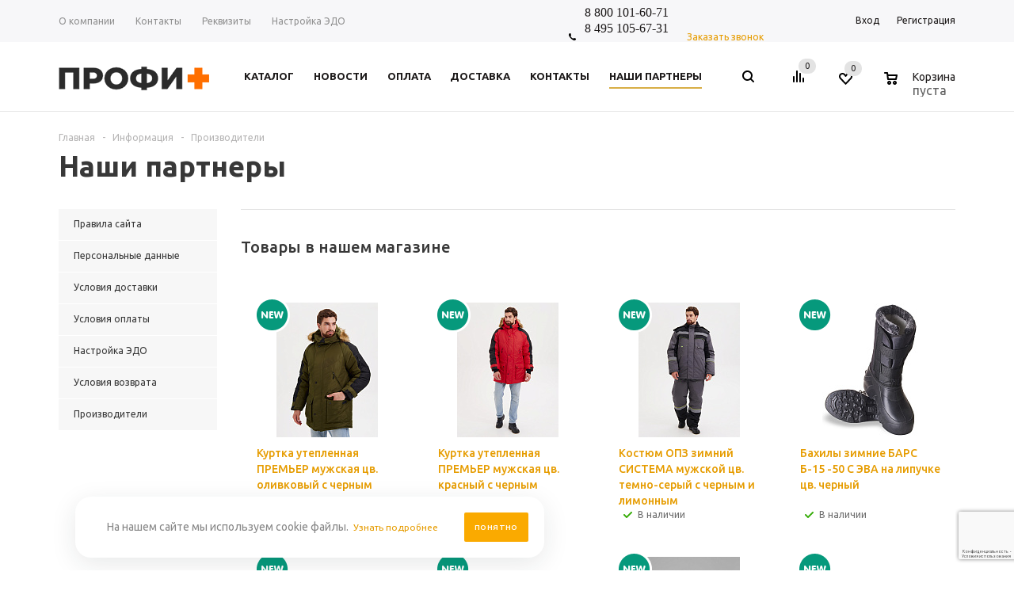

--- FILE ---
content_type: text/html; charset=UTF-8
request_url: https://profipluskomi.ru/info/brands/rang/
body_size: 34315
content:
<!DO CTYPE html>
<ht ml xml:lang="ru" lang="ru" xmlns="http://www.w3.org/1999/xhtml" >
<head><link rel="next" href="https://profipluskomi.ru/info/brands/rang/?PAGEN_1=2" />
	<title>Наши партнеры - Профи+</title>
	<meta name="viewport" content="user-scalable=no, initial-scale=1.0, maximum-scale=1.0, width=device-width" />
	<meta name="HandheldFriendly" content="true" />
	<meta name="yes" content="yes" />
	<meta name="apple-mobile-web-app-status-bar-style" content="black" />
	<meta name="SKYPE_TOOLBAR" content="SKYPE_TOOLBAR_PARSER_COMPATIBLE" />
	<meta http-equiv="Content-Type" content="text/html; charset=UTF-8" />
<meta name="keywords" content="Спецодежда, Спецобувь, Средства индивидуальной защиты" />
<meta name="description" content="На нашем сайте &quot;ПРОФИ+&quot; Вы найдете качественную спецодежду спецобувь и СИЗ оптом от производителей на выгодных условия поставки и сотрудничества." />
<script data-skip-moving="true">(function(w, d, n) {var cl = "bx-core";var ht = d.documentElement;var htc = ht ? ht.className : undefined;if (htc === undefined || htc.indexOf(cl) !== -1){return;}var ua = n.userAgent;if (/(iPad;)|(iPhone;)/i.test(ua)){cl += " bx-ios";}else if (/Android/i.test(ua)){cl += " bx-android";}cl += (/(ipad|iphone|android|mobile|touch)/i.test(ua) ? " bx-touch" : " bx-no-touch");cl += w.devicePixelRatio && w.devicePixelRatio >= 2? " bx-retina": " bx-no-retina";var ieVersion = -1;if (/AppleWebKit/.test(ua)){cl += " bx-chrome";}else if ((ieVersion = getIeVersion()) > 0){cl += " bx-ie bx-ie" + ieVersion;if (ieVersion > 7 && ieVersion < 10 && !isDoctype()){cl += " bx-quirks";}}else if (/Opera/.test(ua)){cl += " bx-opera";}else if (/Gecko/.test(ua)){cl += " bx-firefox";}if (/Macintosh/i.test(ua)){cl += " bx-mac";}ht.className = htc ? htc + " " + cl : cl;function isDoctype(){if (d.compatMode){return d.compatMode == "CSS1Compat";}return d.documentElement && d.documentElement.clientHeight;}function getIeVersion(){if (/Opera/i.test(ua) || /Webkit/i.test(ua) || /Firefox/i.test(ua) || /Chrome/i.test(ua)){return -1;}var rv = -1;if (!!(w.MSStream) && !(w.ActiveXObject) && ("ActiveXObject" in w)){rv = 11;}else if (!!d.documentMode && d.documentMode >= 10){rv = 10;}else if (!!d.documentMode && d.documentMode >= 9){rv = 9;}else if (d.attachEvent && !/Opera/.test(ua)){rv = 8;}if (rv == -1 || rv == 8){var re;if (n.appName == "Microsoft Internet Explorer"){re = new RegExp("MSIE ([0-9]+[\.0-9]*)");if (re.exec(ua) != null){rv = parseFloat(RegExp.$1);}}else if (n.appName == "Netscape"){rv = 11;re = new RegExp("Trident/.*rv:([0-9]+[\.0-9]*)");if (re.exec(ua) != null){rv = parseFloat(RegExp.$1);}}}return rv;}})(window, document, navigator);</script>


<link href="/bitrix/js/ui/fonts/opensans/ui.font.opensans.min.css?16564931802409"  rel="stylesheet" />
<link href="/bitrix/js/main/popup/dist/main.popup.bundle.min.css?165649318123804"  rel="stylesheet" />
<link href="/bitrix/cache/css/s1/aspro_mshop/default_9f8cd0a073bb340a7672ec74cdfb304f/default_9f8cd0a073bb340a7672ec74cdfb304f_v1.css?17688834663572"  rel="stylesheet" />
<link href="/bitrix/cache/css/s1/aspro_mshop/template_9f08d3c8d0d402d72f8a7d8e76018322/template_9f08d3c8d0d402d72f8a7d8e76018322_v1.css?1768883466727311"  data-template-style="true" rel="stylesheet" />







<script data-skip-moving='true'>window['asproRecaptcha'] = {params: {'recaptchaColor':'','recaptchaLogoShow':'','recaptchaSize':'','recaptchaBadge':'','recaptchaLang':'ru'},key: '6LeyC2UrAAAAAI4pVXDICU2wcZcSSvSv8AmMkRYb',ver: '3'};</script>
<script data-skip-moving='true'>!function(c,t,n,p){function s(e){var a=t.getElementById(e);if(a&&!(a.className.indexOf("g-recaptcha")<0)&&c.grecaptcha)if("3"==c[p].ver)a.innerHTML='<textarea class="g-recaptcha-response" style="display:none;resize:0;" name="g-recaptcha-response"></textarea>',grecaptcha.ready(function(){grecaptcha.execute(c[p].key,{action:"maxscore"}).then(function(e){a.innerHTML='<textarea class="g-recaptcha-response" style="display:none;resize:0;" name="g-recaptcha-response">'+e+"</textarea>"})});else{if(a.children.length)return;var r=grecaptcha.render(e,{sitekey:c[p].key+"",theme:c[p].params.recaptchaColor+"",size:c[p].params.recaptchaSize+"",callback:"onCaptchaVerify"+c[p].params.recaptchaSize,badge:c[p].params.recaptchaBadge});$(a).attr("data-widgetid",r)}}c.onLoadRenderRecaptcha=function(){var e=[];for(var a in c[n].args)if(c[n].args.hasOwnProperty(a)){var r=c[n].args[a][0];-1==e.indexOf(r)&&(e.push(r),s(r))}c[n]=function(e){s(e)}},c[n]=c[n]||function(){var e,a,r;c[n].args=c[n].args||[],c[n].args.push(arguments),a="recaptchaApiLoader",(e=t).getElementById(a)||((r=e.createElement("script")).id=a,r.src="//www.google.com/recaptcha/api.js?hl="+c[p].params.recaptchaLang+"&onload=onLoadRenderRecaptcha&render="+("3"==c[p].ver?c[p].key:"explicit"),e.head.appendChild(r))}}(window,document,"renderRecaptchaById","asproRecaptcha");</script>
<script data-skip-moving='true'>!function(){function d(a){for(var e=a;e;)if("form"===(e=e.parentNode).nodeName.toLowerCase())return e;return null}function i(a){var e=[],t=null,n=!1;void 0!==a&&(n=null!==a),t=n?a.getElementsByTagName("input"):document.getElementsByName("captcha_word");for(var r=0;r<t.length;r++)"captcha_word"===t[r].name&&e.push(t[r]);return e}function l(a){for(var e=[],t=a.getElementsByTagName("img"),n=0;n<t.length;n++)!/\/bitrix\/tools\/captcha.php\?(captcha_code|captcha_sid)=[^>]*?/i.test(t[n].src)&&"captcha"!==t[n].id||e.push(t[n]);return e}function h(a){var e="recaptcha-dynamic-"+(new Date).getTime();if(null!==document.getElementById(e)){for(var t=null;t=Math.floor(65535*Math.random()),null!==document.getElementById(e+t););e+=t}var n=document.createElement("div");n.id=e,n.className="g-recaptcha",n.attributes["data-sitekey"]=window.asproRecaptcha.key,a.parentNode&&(a.parentNode.className+=" recaptcha_text",a.parentNode.replaceChild(n,a)),"3"==window.asproRecaptcha.ver&&(a.closest(".captcha-row").style.display="none"),renderRecaptchaById(e)}function a(){for(var a,e,t,n,r=function(){var a=i(null);if(0===a.length)return[];for(var e=[],t=0;t<a.length;t++){var n=d(a[t]);null!==n&&e.push(n)}return e}(),c=0;c<r.length;c++){var o=r[c],p=i(o);if(0!==p.length){var s=l(o);if(0!==s.length){for(a=0;a<p.length;a++)h(p[a]);for(a=0;a<s.length;a++)t=s[a],n="[data-uri]",t.attributes.src=n,t.style.display="none","src"in t&&(t.parentNode&&-1===t.parentNode.className.indexOf("recaptcha_tmp_img")&&(t.parentNode.className+=" recaptcha_tmp_img"),t.src=n);e=o,"function"==typeof $&&$(e).find(".captcha-row label > span").length&&$(e).find(".captcha-row label > span").html(BX.message("RECAPTCHA_TEXT")+' <span class="star">*</span>')}}}}document.addEventListener?document.addEventListener("DOMNodeInserted",function(){try{return(function(){if("undefined"!=typeof renderRecaptchaById)for(var a=document.getElementsByClassName("g-recaptcha"),e=0;e<a.length;e++){var t=a[e];if(0===t.innerHTML.length){var n=t.id;if("string"==typeof n&&0!==n.length){if("3"==window.asproRecaptcha.ver)t.closest(".captcha-row").style.display="none";else if("function"==typeof $){var r=$(t).closest(".captcha-row");r.length&&(r.addClass(window.asproRecaptcha.params.recaptchaSize+" logo_captcha_"+window.asproRecaptcha.params.recaptchaLogoShow+" "+window.asproRecaptcha.params.recaptchaBadge),r.find(".captcha_image").addClass("recaptcha_tmp_img"),r.find(".captcha_input").addClass("recaptcha_text"),"invisible"!==window.asproRecaptcha.params.recaptchaSize&&(r.find("input.recaptcha").length||$('<input type="text" class="recaptcha" value="" />').appendTo(r)))}renderRecaptchaById(n)}}}}(),window.renderRecaptchaById&&window.asproRecaptcha&&window.asproRecaptcha.key)?(a(),!0):(console.error("Bad captcha keys or module error"),!0)}catch(a){return console.error(a),!0}},!1):console.warn("Your browser does not support dynamic ReCaptcha replacement")}();</script>
<noscript><img src="https://vk.com/rtrg?p=VK-RTRG-952635-49NIw" style="position:fixed; left:-999px;" alt=""/></noscript>
<link rel="shortcut icon" href="/favicon.ico" type="image/x-icon" />
<link rel="apple-touch-icon" sizes="57x57" href="/include/favicon_57.png" />
<link rel="apple-touch-icon" sizes="72x72" href="/include/favicon_72.png" />
<meta property="og:description" content="На нашем сайте "ПРОФИ+" Вы найдете качественную спецодежду спецобувь и СИЗ оптом от производителей на выгодных условия поставки и сотрудничества." />
<meta property="og:image" content="https://profipluskomi.ru:443/upload/aspro.mshop/b11/b11cc5d35b014b7a4ca66fb4decf1ba8.png" />
<link rel="image_src" href="https://profipluskomi.ru:443/upload/aspro.mshop/b11/b11cc5d35b014b7a4ca66fb4decf1ba8.png"  />
<meta property="og:title" content="Наши партнеры - Профи+" />
<meta property="og:type" content="article" />
<meta property="og:url" content="https://profipluskomi.ru:443/info/brands/rang/" />



		
		<!--[if gte IE 9]><st yle>.basket_button, .button30, .icon {filter: none;}</style><![endif]-->
	<link href='https://fonts.googleapis.com/css?family=Ubuntu:400,500,700,400italic&subset=latin,cyrillic' rel='stylesheet'></head>
	<body class='' id="main">
		<div id="panel"></div>
														<!--'start_frame_cache_options-block'-->						<!--'end_frame_cache_options-block'-->
																																
											<div id="mobilefilter" class="visible-xs visible-sm scrollbar-filter"></div>
											<div class="wrapper   with_fast_view  compare-btn-Y  h_color_white m_color_none  basket_normal head_type_1 banner_auto">
			<div class="header_wrap ">
				<div class="top-h-row">
					<div class="wrapper_inner">
						<div class="content_menu">
								<ul class="menu">
					<li  >
				<a href="/company/index.php"><span>О компании</span></a>
			</li>
					<li  >
				<a href="/contacts/stores/"><span>Контакты</span></a>
			</li>
					<li  >
				<a href="/company/kontakty/"><span>Реквизиты</span></a>
			</li>
					<li  >
				<a href="/info/nastroyka-edo/nastroyka-edo.php"><span>Настройка ЭДО</span></a>
			</li>
			</ul>
	
						</div>
						<div class="phones">
							<span class="phone_wrap">
								<span class="icons"></span>
								<span class="phone_text">
									<a rel="nofollow" href="tel:+78001016071"></a>
<p style="text-align: justify;">
	<a rel="nofollow" href="tel:+78001016071"><span style="font-family: Verdana; font-size: 12pt;">8 800 101-60-71</span></a><br>
	<span style="font-family: Verdana; font-size: 12pt;"> </span><a href="tel:+74951056731"><span style="font-family: Verdana; font-size: 12pt;">8 495 105-67-31</span></a>
</p>
<a href="tel:+74951056731"></a><br>								</span>
							</span>
							<span class="order_wrap_btn">
															<span class="callback_btn">Заказать звонок</span>
														</span>
						</div>
						<div class="h-user-block" id="personal_block">
							<div class="form_mobile_block"><div class="search_middle_block">	<div id="title-search3" class="stitle_form form_wr">
		<form action="/catalog/">
			<div class="form-control1 bg">
				<input id="title-search-input3" type="text" name="q" value="" size="40" class="text small_block" maxlength="50" autocomplete="off" placeholder="Поиск по сайту" />
				<input name="s" type="submit" value="Поиск" class="button icon" />
				<span class="close-block inline-search-hide">
					<i class="svg inline  svg-inline-svg-close" aria-hidden="true" ><svg xmlns="http://www.w3.org/2000/svg" width="16" height="16" viewBox="0 0 16 16">
  <defs>
    <style>
      .cccls-1 {
        fill: #222;
        fill-rule: evenodd;
      }
    </style>
  </defs>
  <path data-name="Rounded Rectangle 114 copy 3" class="cccls-1" d="M334.411,138l6.3,6.3a1,1,0,0,1,0,1.414,0.992,0.992,0,0,1-1.408,0l-6.3-6.306-6.3,6.306a1,1,0,0,1-1.409-1.414l6.3-6.3-6.293-6.3a1,1,0,0,1,1.409-1.414l6.3,6.3,6.3-6.3A1,1,0,0,1,340.7,131.7Z" transform="translate(-325 -130)"/>
</svg>
</i>					
				</span>
			</div>
		</form>
	</div>
<div class="search-overlay"></div>
</div></div>
							<form id="auth_params" action="/ajax/show_personal_block.php">
	<input type="hidden" name="REGISTER_URL" value="/auth/" />
	<input type="hidden" name="FORGOT_PASSWORD_URL" value="/auth/" />
	<input type="hidden" name="PROFILE_URL" value="/personal" />
	<input type="hidden" name="SHOW_ERRORS" value="Y" />
</form>
<!--'start_frame_cache_iIjGFB'-->	<div class="module-enter no-have-user">
		<span class="avtorization-call enter"><span>Вход</span></span>
		<!--noindex--><a class="register" rel="nofollow" href="/auth/"><span>Регистрация</span></a><!--/noindex-->
			</div>
<!--'end_frame_cache_iIjGFB'-->						</div>
						<div class="clearfix"></div>
					</div>
				</div>
				<header id="header">
					<div class="wrapper_inner">
						<table class="middle-h-row"><tr>
							<td class="logo_wrapp">
								<div class="logo nofill_y">
									        						<a href="/"><img src="/upload/aspro.mshop/b11/b11cc5d35b014b7a4ca66fb4decf1ba8.png" class="bg-color-theme" alt="Профи+" title="Профи+" /></a>
			<a href="/" class="print_img"><img src="/upload/aspro.mshop/b11/b11cc5d35b014b7a4ca66fb4decf1ba8.png" alt="Профи+" title="Профи+" /></a>
												</div>
							</td>
							<td  class="center_block">
								<div class="main-nav">
										<ul class="menu adaptive">
		<li class="menu_opener">
			<a href="javascript:void(0)">Меню</a>
			<i class="icon"></i>
			<div class="search_wrapper"><i class="svg inline  svg-inline-search-top" aria-hidden="true"><svg width="15" height="15" viewBox="0 0 15 15" fill="none" xmlns="http://www.w3.org/2000/svg"><path fill-rule="evenodd" clip-rule="evenodd" d="M13.6989 13.6989C13.5966 13.802 13.475 13.8838 13.3409 13.9397C13.2069 13.9955 13.0631 14.0243 12.9179 14.0243C12.7727 14.0243 12.6289 13.9955 12.4949 13.9397C12.3608 13.8838 12.2392 13.802 12.1369 13.6989L9.4029 10.9649C8.16747 11.811 6.66059 12.1653 5.17756 11.9583C3.69452 11.7514 2.34223 10.998 1.38567 9.84599C0.42911 8.69394 -0.0627673 7.22621 0.00642194 5.7304C0.0756111 4.23459 0.700884 2.81853 1.75971 1.75971C2.81854 0.700881 4.23459 0.0756111 5.7304 0.00642192C7.2262 -0.0627673 8.69394 0.429112 9.84599 1.38567C10.998 2.34223 11.7514 3.69453 11.9583 5.17756C12.1653 6.66059 11.811 8.16746 10.9649 9.4029L13.6989 12.1369C13.802 12.2392 13.8838 12.3608 13.9397 12.4949C13.9955 12.6289 14.0243 12.7727 14.0243 12.9179C14.0243 13.0631 13.9955 13.2069 13.9397 13.3409C13.8838 13.475 13.802 13.5966 13.6989 13.6989ZM6.0159 2.0159C5.22477 2.0159 4.45141 2.25049 3.79362 2.69002C3.13582 3.12954 2.62313 3.75426 2.32038 4.48516C2.01763 5.21607 1.93842 6.02033 2.09276 6.79626C2.2471 7.57218 2.62806 8.28491 3.18747 8.84432C3.74688 9.40373 4.45961 9.7847 5.23553 9.93904C6.01146 10.0934 6.81572 10.0142 7.54663 9.71142C8.27753 9.40866 8.90225 8.89597 9.34178 8.23818C9.78131 7.58038 10.0159 6.80702 10.0159 6.0159C10.0159 4.95503 9.59447 3.93761 8.84433 3.18747C8.09418 2.43732 7.07676 2.0159 6.0159 2.0159Z" fill="white"></path></svg></i></div>
		</li>
	</ul>
	<ul class="menu full">
							<li class="menu_item_l1  catalog">
				<a href="/catalog/">
					<span>Каталог</span>
				</a>
												
									
<div class="child cat_menu">
	<div class="child_wrapp white_menu">
																			
			<ul class=" has_img">
									<li class="menu_img "><img src="/upload/resize_cache/iblock/61d/60_60_1/5tto092s6pxeic452s3ozf4v7354v351.png" alt="I. Спецодежда" title="I. Спецодежда" /></li>
								<li class="menu_title"><a href="/catalog/i_spetsodezhda/">I. Спецодежда</a></li>
																				<li  class="menu_item"><a href="/catalog/i_spetsodezhda/1_letnyaya_odezhda/" >1. Летняя одежда</a></li>
																	<li  class="menu_item"><a href="/catalog/i_spetsodezhda/2_uteplennaya_odezhda/" >2. Утепленная одежда</a></li>
																	<li  class="menu_item"><a href="/catalog/i_spetsodezhda/3_spetsialnaya_odezhda/" >3. Специальная одежда</a></li>
																	<li  class="menu_item"><a href="/catalog/i_spetsodezhda/6_odezhda_dlya_sfery_uslug/" >6. Одежда для сферы услуг</a></li>
																	<li  class="menu_item"><a href="/catalog/i_spetsodezhda/7_odezhda_dlya_okhrannykh_struktur/" >7. Одежда для охранных структур</a></li>
																	<li  class="d menu_item" style="display: none;"><a href="/catalog/i_spetsodezhda/8_trikotazh/" >8. Трикотаж</a></li>
																	<li  class="d menu_item" style="display: none;"><a href="/catalog/i_spetsodezhda/9_golovnye_ubory/" >9. Головные уборы</a></li>
																						<!--noindex-->
						<li class="see_more">
							<a rel="nofollow" href="javascript:;">... Показать все</a>
						</li>
						<!--/noindex-->
												</ul>
			
															
			<ul class=" has_img">
									<li class="menu_img "><img src="/upload/resize_cache/iblock/b0f/60_60_1/odfolxggesxnz53bb4rxso4bvjm4uij8.png" alt="III. Спецобувь" title="III. Спецобувь" /></li>
								<li class="menu_title"><a href="/catalog/iii_spetsobuv/">III. Спецобувь</a></li>
																				<li  class="menu_item"><a href="/catalog/iii_spetsobuv/2_zimnyaya_obuv/" >2. Зимняя обувь</a></li>
																	<li  class="menu_item"><a href="/catalog/iii_spetsobuv/1_letnyaya_i_demisezonnaya_obuv/" >1. Летняя и демисезонная обувь</a></li>
																	<li  class="menu_item"><a href="/catalog/iii_spetsobuv/3_termostoykaya_obuv/" >3. Термостойкая обувь</a></li>
																	<li  class="menu_item"><a href="/catalog/iii_spetsobuv/4_obuv_rezinovaya_pvkh/" >4. Обувь резиновая, ПВХ</a></li>
																	<li  class="menu_item"><a href="/catalog/iii_spetsobuv/5_meditsinskaya_obuv/" >5. Медицинская обувь</a></li>
																	<li  class="d menu_item" style="display: none;"><a href="/catalog/iii_spetsobuv/6_povsednevnaya_obuv/" >6. Повседневная обувь</a></li>
																	<li  class="d menu_item" style="display: none;"><a href="/catalog/iii_spetsobuv/7_aksessuary/" >7. Аксессуары</a></li>
																						<!--noindex-->
						<li class="see_more">
							<a rel="nofollow" href="javascript:;">... Показать все</a>
						</li>
						<!--/noindex-->
												</ul>
			
															
			<ul class="last has_img">
									<li class="menu_img "><img src="/upload/resize_cache/iblock/267/60_60_1/8q1n4uida6nq8hvkjbox7j70m15s4h3z.png" alt="II. Медицинская одежда" title="II. Медицинская одежда" /></li>
								<li class="menu_title"><a href="/catalog/ii_meditsinskaya_odezhda/">II. Медицинская одежда</a></li>
																				<li  class="menu_item"><a href="/catalog/ii_meditsinskaya_odezhda/1_zhenskaya_odezhda/" >1. Женская одежда</a></li>
																	<li  class="menu_item"><a href="/catalog/ii_meditsinskaya_odezhda/2_muzhskaya_odezhda/" >2. Мужская одежда</a></li>
																	<li  class="menu_item"><a href="/catalog/ii_meditsinskaya_odezhda/3_golovnye_ubory/" >3. Головные уборы</a></li>
																							</ul>
			
															
			<ul class=" has_img">
									<li class="menu_img "><img src="/upload/resize_cache/iblock/357/60_60_1/vhkbp4xmbkdm59zol1me6n2tsdph1736.png" alt="IV. Средства индивидуальной защиты" title="IV. Средства индивидуальной защиты" /></li>
								<li class="menu_title"><a href="/catalog/iv_sredstva_individualnoy_zashchity/">IV. Средства индивидуальной защиты</a></li>
																				<li  class="menu_item"><a href="/catalog/iv_sredstva_individualnoy_zashchity/7_dielektricheskie_sredstva_bezopasnosti/" >7.	Диэлектрические средства безопасности</a></li>
																	<li  class="menu_item"><a href="/catalog/iv_sredstva_individualnoy_zashchity/1_zashchita_golovy_i_litsa/" >1. Защита головы и лица</a></li>
																	<li  class="menu_item"><a href="/catalog/iv_sredstva_individualnoy_zashchity/2_zashchita_organov_zreniya/" >2. Защита органов зрения</a></li>
																	<li  class="menu_item"><a href="/catalog/iv_sredstva_individualnoy_zashchity/3_zashchita_organov_dykhaniya/" >3. Защита органов дыхания</a></li>
																	<li  class="menu_item"><a href="/catalog/iv_sredstva_individualnoy_zashchity/4_zashchita_organov_slukha/" >4.	Защита органов слуха</a></li>
																	<li  class="d menu_item" style="display: none;"><a href="/catalog/iv_sredstva_individualnoy_zashchity/5_zashchita_pri_provedenii_svarochnykh_rabot/" >5.	Защита при проведении сварочных работ</a></li>
																	<li  class="d menu_item" style="display: none;"><a href="/catalog/iv_sredstva_individualnoy_zashchity/6_zashchita_pri_provedenii_vysotnykh_rabot/" >6. Защита при проведении высотных работ</a></li>
																	<li  class="d menu_item" style="display: none;"><a href="/catalog/iv_sredstva_individualnoy_zashchity/9_zashchita_kozhi/" >9. Защита кожи</a></li>
																						<!--noindex-->
						<li class="see_more">
							<a rel="nofollow" href="javascript:;">... Показать все</a>
						</li>
						<!--/noindex-->
												</ul>
			
															
			<ul class=" has_img">
									<li class="menu_img "><img src="/upload/resize_cache/iblock/52e/60_60_1/lc0cf0x0xeezrao0cqopos97nlq6h7wb.png" alt="V. Защита рук" title="V. Защита рук" /></li>
								<li class="menu_title"><a href="/catalog/v_zashchita_ruk/">V. Защита рук</a></li>
																				<li  class="menu_item"><a href="/catalog/v_zashchita_ruk/10_zashchita_ot_porezov/" >10. Защита от порезов</a></li>
																	<li  class="menu_item"><a href="/catalog/v_zashchita_ruk/2_rukavitsy_rabochie/" >2. Рукавицы рабочие</a></li>
																	<li  class="menu_item"><a href="/catalog/v_zashchita_ruk/1_perchatki_trikotazhnye/" >1. Перчатки трикотажные</a></li>
																	<li  class="menu_item"><a href="/catalog/v_zashchita_ruk/3_zashchita_ot_ponizhennykh_temperatur/" >3. Защита от пониженных температур</a></li>
																	<li  class="menu_item"><a href="/catalog/v_zashchita_ruk/4_zashchita_ot_povyshennykh_temperatur/" >4. Защита от повышенных температур</a></li>
																	<li  class="d menu_item" style="display: none;"><a href="/catalog/v_zashchita_ruk/5_zashchita_ot_mekhanicheskikh_vozdeystviy/" >5. Защита от механических воздействий</a></li>
																	<li  class="d menu_item" style="display: none;"><a href="/catalog/v_zashchita_ruk/7_zashchita_ot_khimikatov_mikroorganizmov/" >7. Защита от химикатов, микроорганизмов</a></li>
																	<li  class="d menu_item" style="display: none;"><a href="/catalog/v_zashchita_ruk/9_spetsializirovannye_perchatki/" >9. Специализированные перчатки</a></li>
																	<li  class="d menu_item" style="display: none;"><a href="/catalog/v_zashchita_ruk/6_odnorazovye_perchatki/" >6. Одноразовые перчатки</a></li>
																	<li  class="d menu_item" style="display: none;"><a href="/catalog/v_zashchita_ruk/8_zashchita_ot_vibratsii/" >8. Защита от вибрации</a></li>
																						<!--noindex-->
						<li class="see_more">
							<a rel="nofollow" href="javascript:;">... Показать все</a>
						</li>
						<!--/noindex-->
												</ul>
			
															
			<ul class="last has_img">
									<li class="menu_img "><img src="/upload/resize_cache/iblock/c9d/60_60_1/884jiyjouzz1bedlr0m66w5fkneppc9q.png" alt="VI. Медицинское имущество" title="VI. Медицинское имущество" /></li>
								<li class="menu_title"><a href="/catalog/vi_meditsinskoe_imushchestvo/">VI. Медицинское имущество</a></li>
							</ul>
			
															
			<ul class=" has_img">
									<li class="menu_img "><img src="/upload/resize_cache/iblock/2b4/60_60_1/g96sj7jau4x6op8baezo7fnicoo96tef.png" alt="VII. Одежда для активного отдыха, охоты, рыбалки" title="VII. Одежда для активного отдыха, охоты, рыбалки" /></li>
								<li class="menu_title"><a href="/catalog/vii_odezhda_dlya_aktivnogo_otdykha_okhoty_rybalki/">VII. Одежда для активного отдыха, охоты, рыбалки</a></li>
																				<li  class="menu_item"><a href="/catalog/vii_odezhda_dlya_aktivnogo_otdykha_okhoty_rybalki/1_uteplennaya_odezhda/" >1. Утепленная одежда</a></li>
																	<li  class="menu_item"><a href="/catalog/vii_odezhda_dlya_aktivnogo_otdykha_okhoty_rybalki/2_letnyaya_i_demisezonnaya_odezhda/" >2. Летняя и демисезонная одежда</a></li>
																							</ul>
			
															
			<ul class=" has_img">
									<li class="menu_img "><img src="/upload/resize_cache/iblock/de2/60_60_1/vhry5obxfb6rmkg9vvps9aj31d44a5zw.png" alt="VIII. Другое" title="VIII. Другое" /></li>
								<li class="menu_title"><a href="/catalog/viii_drugoe/">VIII. Другое</a></li>
																				<li  class="menu_item"><a href="/catalog/viii_drugoe/1_ograzhdeniya_i_znaki_bezopasnosti/" >1.Ограждения и знаки безопасности</a></li>
																	<li  class="menu_item"><a href="/catalog/viii_drugoe/2_ognetushiteli/" >2. Огнетушители</a></li>
																	<li  class="menu_item"><a href="/catalog/viii_drugoe/4_tekstil_i_postelnye_prinadlezhnosti/" >4.Текстиль и постельные принадлежности</a></li>
																	<li  class="menu_item"><a href="/catalog/viii_drugoe/5_bytovaya_khimiya/" >5. Бытовая химия</a></li>
																	<li  class="menu_item"><a href="/catalog/viii_drugoe/7_khozyaystvennye_tovary/" >7. Хозяйственные товары</a></li>
																							</ul>
			
			</div>
</div>
							</li>
					<li class="menu_item_l1 ">
				<a href="/company/news/index.php">
					<span>Новости</span>
				</a>
												
							</li>
					<li class="menu_item_l1 ">
				<a href="/info/payment/index.php">
					<span>Оплата</span>
				</a>
												
							</li>
					<li class="menu_item_l1 ">
				<a href="/info/delivery/index.php">
					<span>Доставка</span>
				</a>
												
							</li>
					<li class="menu_item_l1 ">
				<a href="/contacts/stores/">
					<span>Контакты</span>
				</a>
												
							</li>
					<li class="menu_item_l1  current">
				<a href="/info/brands/">
					<span>Наши партнеры</span>
				</a>
												
							</li>
				<li class="stretch"></li>
				<li class="search_row">
			<form action="/catalog/" class="search1">
	<input id="title-search-input4" class="search_field1" type="text" name="q" placeholder="Поиск по сайту" autocomplete="off" />
	<button id="search-submit-button" type="submit" class="submit"><i></i></button>
			<div id="title-search4"></div>
		<div class="search-overlay"></div>
	</form>		</li>
	</ul>
		<div class="search_middle_block">
			<div id="title-search2" class="middle_form form_wr">
	<form action="/catalog/">
		<div class="form-control1 bg">
			<input id="title-search-input2" type="text" name="q" value="" size="40" class="text big" maxlength="50" autocomplete="off" placeholder="Поиск по сайту" /><input name="s" type="submit" value="Поиск" class="button noborder" />
			<span class="close-block inline-search-hide">
				<i class="svg inline  svg-inline-svg-close" aria-hidden="true" ><svg xmlns="http://www.w3.org/2000/svg" width="16" height="16" viewBox="0 0 16 16">
  <defs>
    <style>
      .cccls-1 {
        fill: #222;
        fill-rule: evenodd;
      }
    </style>
  </defs>
  <path data-name="Rounded Rectangle 114 copy 3" class="cccls-1" d="M334.411,138l6.3,6.3a1,1,0,0,1,0,1.414,0.992,0.992,0,0,1-1.408,0l-6.3-6.306-6.3,6.306a1,1,0,0,1-1.409-1.414l6.3-6.3-6.293-6.3a1,1,0,0,1,1.409-1.414l6.3,6.3,6.3-6.3A1,1,0,0,1,340.7,131.7Z" transform="translate(-325 -130)"/>
</svg>
</i>					
			</span>
		</div>
	</form>
	</div>
<div class="search-overlay"></div>

	</div>
	<div class="search_block">
		<span class="icon"></span>
	</div>
									</div>

								<div class="middle_phone">
									<div class="phones">
										<span class="phone_wrap">
											<span class="icons"></span>
											<span class="phone_text">
												<a rel="nofollow" href="tel:+78001016071"></a>
<p style="text-align: justify;">
	<a rel="nofollow" href="tel:+78001016071"><span style="font-family: Verdana; font-size: 12pt;">8 800 101-60-71</span></a><br>
	<span style="font-family: Verdana; font-size: 12pt;"> </span><a href="tel:+74951056731"><span style="font-family: Verdana; font-size: 12pt;">8 495 105-67-31</span></a>
</p>
<a href="tel:+74951056731"></a><br>											</span>
										</span>
										<span class="order_wrap_btn">
																		<span class="callback_btn">Заказать звонок</span>
																	</span>
									</div>
								</div>
								<div class="search">
										<div id="title-search" class="stitle_form form_wr">
		<form action="/catalog/">
			<div class="form-control1 bg">
				<input id="title-searchs-input" type="text" name="q" value="" size="40" class="text small_block" maxlength="50" autocomplete="off" placeholder="Поиск по сайту" />
				<input name="s" type="submit" value="Поиск" class="button icon" />
				<span class="close-block inline-search-hide">
					<i class="svg inline  svg-inline-svg-close" aria-hidden="true" ><svg xmlns="http://www.w3.org/2000/svg" width="16" height="16" viewBox="0 0 16 16">
  <defs>
    <style>
      .cccls-1 {
        fill: #222;
        fill-rule: evenodd;
      }
    </style>
  </defs>
  <path data-name="Rounded Rectangle 114 copy 3" class="cccls-1" d="M334.411,138l6.3,6.3a1,1,0,0,1,0,1.414,0.992,0.992,0,0,1-1.408,0l-6.3-6.306-6.3,6.306a1,1,0,0,1-1.409-1.414l6.3-6.3-6.293-6.3a1,1,0,0,1,1.409-1.414l6.3,6.3,6.3-6.3A1,1,0,0,1,340.7,131.7Z" transform="translate(-325 -130)"/>
</svg>
</i>					
				</span>
			</div>
		</form>
	</div>
<div class="search-overlay"></div>
								</div>
							</td>
							<td class="basket_wrapp custom_basket_class ">
								<div class="wrapp_all_icons">
										<div class="header-compare-block icon_block iblock" id="compare_line">
											<!--'start_frame_cache_header-compare-block'--><!--noindex-->
<div class="wraps_icon_block">
	<a href="/catalog/compare.php" style="display:none;" class="link" title="Список сравниваемых товаров"></a>
	<div class="count">
		<span>
			<span class="items">
				<span class="text">0</span>
			</span>
		</span>
	</div>
</div>
<div class="clearfix"></div>
<!--/noindex--><!--'end_frame_cache_header-compare-block'-->										</div>
										<div class="header-cart" id="basket_line">
											<!--'start_frame_cache_header-cart'-->																																		
<div class="basket_normal cart  empty_cart   ">
	<!--noindex-->
		<div class="wraps_icon_block delay ndelay">
			<a href="/basket/#tab_DelDelCanBuy" class="link" style="display: none;" title="Список отложенных товаров"></a>
			<div class="count">
				<span>
					<span class="items">
						<span class="text">0</span>
					</span>
				</span>
			</div>
		</div>
		<div class="basket_block f-left">
			<a href="/basket/" class="link" title="Список товаров в корзине"></a>
			<div class="wraps_icon_block basket">
				<a href="/basket/" class="link" title="Список товаров в корзине"></a>
				<div class="count">
					<span>
						<span class="items">
							<a href="/basket/">0</a>
						</span>
					</span>
				</div>
			</div>
			<div class="text f-left">
				<div class="title">Корзина</div>
				<div class="value">
											пуста									</div>
			</div>
			<div class="card_popup_frame popup">
				<div class="basket_popup_wrapper">
					<div class="basket_popup_wrapp" >
						<div class="cart_wrapper" >
							<table class="cart_shell">
								<tbody>
																	</tbody>
							</table>
						</div>
						<div class="basket_empty clearfix">
							<table>
								<tr>
									<td class="image"><div></div></td>
									<td class="description"><div class="basket_empty_subtitle">К сожалению, ваша корзина пуста.</div><div class="basket_empty_description">Исправить это недоразумение очень просто:<br />выберите в каталоге интересующий товар и нажмите кнопку &laquo;В корзину&raquo;.</div></td>
								</tr>
							</table>
						</div>
						<div class="total_wrapp clearfix">
							<div class="total"><span>Общая сумма:</span><span class="price">0 &#8381;</span><div class="clearfix"></div></div>
							<input type="hidden" name="total_price" value="0" />
							<input type="hidden" name="total_count" value="0" />
							<input type="hidden" name="delay_count" value="0" />
							<div class="but_row1">
								<a href="/basket/" class="button short"><span class="text">Перейти в корзину</span></a>
							</div>
						</div>
												<input id="top_basket_params" type="hidden" name="PARAMS" value='a%3A53%3A%7Bs%3A14%3A%22PATH_TO_BASKET%22%3Bs%3A8%3A%22%2Fbasket%2F%22%3Bs%3A13%3A%22PATH_TO_ORDER%22%3Bs%3A7%3A%22%2Forder%2F%22%3Bs%3A16%3A%22PATH_TO_PERSONAL%22%3Bs%3A10%3A%22%2Fpersonal%2F%22%3Bs%3A15%3A%22PATH_TO_PROFILE%22%3Bs%3A10%3A%22%2Fpersonal%2F%22%3Bs%3A16%3A%22PATH_TO_REGISTER%22%3Bs%3A7%3A%22%2Flogin%2F%22%3Bs%3A20%3A%22HIDE_ON_BASKET_PAGES%22%3Bs%3A1%3A%22N%22%3Bs%3A10%3A%22SHOW_DELAY%22%3Bs%3A1%3A%22Y%22%3Bs%3A13%3A%22SHOW_PRODUCTS%22%3Bs%3A1%3A%22Y%22%3Bs%3A17%3A%22SHOW_EMPTY_VALUES%22%3Bs%3A1%3A%22Y%22%3Bs%3A13%3A%22SHOW_NOTAVAIL%22%3Bs%3A1%3A%22N%22%3Bs%3A14%3A%22SHOW_SUBSCRIBE%22%3Bs%3A1%3A%22N%22%3Bs%3A10%3A%22SHOW_IMAGE%22%3Bs%3A1%3A%22Y%22%3Bs%3A10%3A%22SHOW_PRICE%22%3Bs%3A1%3A%22Y%22%3Bs%3A12%3A%22SHOW_SUMMARY%22%3Bs%3A1%3A%22Y%22%3Bs%3A17%3A%22SHOW_NUM_PRODUCTS%22%3Bs%3A1%3A%22Y%22%3Bs%3A16%3A%22SHOW_TOTAL_PRICE%22%3Bs%3A1%3A%22Y%22%3Bs%3A10%3A%22CACHE_TYPE%22%3Bs%3A1%3A%22A%22%3Bs%3A18%3A%22SHOW_PERSONAL_LINK%22%3Bs%3A1%3A%22N%22%3Bs%3A11%3A%22SHOW_AUTHOR%22%3Bs%3A1%3A%22N%22%3Bs%3A17%3A%22SHOW_REGISTRATION%22%3Bs%3A1%3A%22N%22%3Bs%3A17%3A%22PATH_TO_AUTHORIZE%22%3Bs%3A7%3A%22%2Flogin%2F%22%3Bs%3A14%3A%22POSITION_FIXED%22%3Bs%3A1%3A%22N%22%3Bs%3A17%3A%22POSITION_VERTICAL%22%3Bs%3A3%3A%22top%22%3Bs%3A19%3A%22POSITION_HORIZONTAL%22%3Bs%3A5%3A%22right%22%3Bs%3A14%3A%22MAX_IMAGE_SIZE%22%3Bi%3A70%3Bs%3A4%3A%22AJAX%22%3Bs%3A1%3A%22N%22%3Bs%3A15%3A%22%7EPATH_TO_BASKET%22%3Bs%3A8%3A%22%2Fbasket%2F%22%3Bs%3A14%3A%22%7EPATH_TO_ORDER%22%3Bs%3A7%3A%22%2Forder%2F%22%3Bs%3A17%3A%22%7EPATH_TO_PERSONAL%22%3Bs%3A10%3A%22%2Fpersonal%2F%22%3Bs%3A16%3A%22%7EPATH_TO_PROFILE%22%3Bs%3A10%3A%22%2Fpersonal%2F%22%3Bs%3A17%3A%22%7EPATH_TO_REGISTER%22%3Bs%3A7%3A%22%2Flogin%2F%22%3Bs%3A21%3A%22%7EHIDE_ON_BASKET_PAGES%22%3Bs%3A1%3A%22N%22%3Bs%3A11%3A%22%7ESHOW_DELAY%22%3Bs%3A1%3A%22Y%22%3Bs%3A14%3A%22%7ESHOW_PRODUCTS%22%3Bs%3A1%3A%22Y%22%3Bs%3A18%3A%22%7ESHOW_EMPTY_VALUES%22%3Bs%3A1%3A%22Y%22%3Bs%3A14%3A%22%7ESHOW_NOTAVAIL%22%3Bs%3A1%3A%22N%22%3Bs%3A15%3A%22%7ESHOW_SUBSCRIBE%22%3Bs%3A1%3A%22N%22%3Bs%3A11%3A%22%7ESHOW_IMAGE%22%3Bs%3A1%3A%22Y%22%3Bs%3A11%3A%22%7ESHOW_PRICE%22%3Bs%3A1%3A%22Y%22%3Bs%3A13%3A%22%7ESHOW_SUMMARY%22%3Bs%3A1%3A%22Y%22%3Bs%3A18%3A%22%7ESHOW_NUM_PRODUCTS%22%3Bs%3A1%3A%22Y%22%3Bs%3A17%3A%22%7ESHOW_TOTAL_PRICE%22%3Bs%3A1%3A%22Y%22%3Bs%3A11%3A%22%7ECACHE_TYPE%22%3Bs%3A1%3A%22A%22%3Bs%3A19%3A%22%7ESHOW_PERSONAL_LINK%22%3Bs%3A1%3A%22N%22%3Bs%3A12%3A%22%7ESHOW_AUTHOR%22%3Bs%3A1%3A%22N%22%3Bs%3A18%3A%22%7ESHOW_REGISTRATION%22%3Bs%3A1%3A%22N%22%3Bs%3A18%3A%22%7EPATH_TO_AUTHORIZE%22%3Bs%3A7%3A%22%2Flogin%2F%22%3Bs%3A15%3A%22%7EPOSITION_FIXED%22%3Bs%3A1%3A%22N%22%3Bs%3A18%3A%22%7EPOSITION_VERTICAL%22%3Bs%3A3%3A%22top%22%3Bs%3A20%3A%22%7EPOSITION_HORIZONTAL%22%3Bs%3A5%3A%22right%22%3Bs%3A15%3A%22%7EMAX_IMAGE_SIZE%22%3Bi%3A70%3Bs%3A5%3A%22%7EAJAX%22%3Bs%3A1%3A%22N%22%3Bs%3A6%3A%22cartId%22%3Bs%3A10%3A%22bx_basket1%22%3B%7D' />
					</div>
				</div>
			</div>
		</div>
	</div>

																						<!--'end_frame_cache_header-cart'-->										</div>
									</div>
									<div class="clearfix"></div>
							</td>
						</tr></table>
					</div>
					<div class="catalog_menu">
						<div class="wrapper_inner">
							<div class="wrapper_middle_menu">
															</div>
						</div>
					</div>
				</header>
									<div id="headerfixed" class="white">
						<div class="wrapper_inner">
	<table class="middle-h-row">
		<tr>
			<td class="logo_wrapp">
				<div class="logo nofill_y">
					        						<a href="/"><img src="/upload/aspro.mshop/b11/b11cc5d35b014b7a4ca66fb4decf1ba8.png" class="bg-color-theme" alt="Профи+" title="Профи+" /></a>
			<a href="/" class="print_img"><img src="/upload/aspro.mshop/b11/b11cc5d35b014b7a4ca66fb4decf1ba8.png" alt="Профи+" title="Профи+" /></a>
								</div>
			</td>
			<td  class="center_block">
				<div class="main-nav">
										<!-- noindex -->
						<ul class="menu adaptive">
		<li class="menu_opener">
			<a href="javascript:void(0)">Меню</a>
			<i class="icon"></i>
			<div class="search_wrapper"><i class="svg inline  svg-inline-search-top" aria-hidden="true"><svg width="15" height="15" viewBox="0 0 15 15" fill="none" xmlns="http://www.w3.org/2000/svg"><path fill-rule="evenodd" clip-rule="evenodd" d="M13.6989 13.6989C13.5966 13.802 13.475 13.8838 13.3409 13.9397C13.2069 13.9955 13.0631 14.0243 12.9179 14.0243C12.7727 14.0243 12.6289 13.9955 12.4949 13.9397C12.3608 13.8838 12.2392 13.802 12.1369 13.6989L9.4029 10.9649C8.16747 11.811 6.66059 12.1653 5.17756 11.9583C3.69452 11.7514 2.34223 10.998 1.38567 9.84599C0.42911 8.69394 -0.0627673 7.22621 0.00642194 5.7304C0.0756111 4.23459 0.700884 2.81853 1.75971 1.75971C2.81854 0.700881 4.23459 0.0756111 5.7304 0.00642192C7.2262 -0.0627673 8.69394 0.429112 9.84599 1.38567C10.998 2.34223 11.7514 3.69453 11.9583 5.17756C12.1653 6.66059 11.811 8.16746 10.9649 9.4029L13.6989 12.1369C13.802 12.2392 13.8838 12.3608 13.9397 12.4949C13.9955 12.6289 14.0243 12.7727 14.0243 12.9179C14.0243 13.0631 13.9955 13.2069 13.9397 13.3409C13.8838 13.475 13.802 13.5966 13.6989 13.6989ZM6.0159 2.0159C5.22477 2.0159 4.45141 2.25049 3.79362 2.69002C3.13582 3.12954 2.62313 3.75426 2.32038 4.48516C2.01763 5.21607 1.93842 6.02033 2.09276 6.79626C2.2471 7.57218 2.62806 8.28491 3.18747 8.84432C3.74688 9.40373 4.45961 9.7847 5.23553 9.93904C6.01146 10.0934 6.81572 10.0142 7.54663 9.71142C8.27753 9.40866 8.90225 8.89597 9.34178 8.23818C9.78131 7.58038 10.0159 6.80702 10.0159 6.0159C10.0159 4.95503 9.59447 3.93761 8.84433 3.18747C8.09418 2.43732 7.07676 2.0159 6.0159 2.0159Z" fill="white"></path></svg></i></div>
		</li>
	</ul>
	<ul class="menu full">
							<li class="menu_item_l1  catalog">
				<a href="/catalog/">
					<span>Каталог</span>
				</a>
												
																</li>
					<li class="menu_item_l1 ">
				<a href="/company/news/index.php">
					<span>Новости</span>
				</a>
												
							</li>
					<li class="menu_item_l1 ">
				<a href="/info/payment/index.php">
					<span>Оплата</span>
				</a>
												
							</li>
					<li class="menu_item_l1 ">
				<a href="/info/delivery/index.php">
					<span>Доставка</span>
				</a>
												
							</li>
					<li class="menu_item_l1 ">
				<a href="/contacts/stores/">
					<span>Контакты</span>
				</a>
												
							</li>
					<li class="menu_item_l1  current">
				<a href="/info/brands/">
					<span>Наши партнеры</span>
				</a>
												
							</li>
				<li class="stretch"></li>
				<li class="search_row">
			<form action="/catalog/" class="search1">
	<input id="title-search-input4_fixed" class="search_field1" type="text" name="q" placeholder="Поиск по сайту" autocomplete="off" />
	<button id="search-submit-button" type="submit" class="submit"><i></i></button>
			<div id="title-search4"></div>
		<div class="search-overlay"></div>
	</form>		</li>
	</ul>
		<div class="search_middle_block">
			<div id="title-search2" class="middle_form form_wr">
	<form action="/catalog/">
		<div class="form-control1 bg">
			<input id="title-search-input2_fixed" type="text" name="q" value="" size="40" class="text big" maxlength="50" autocomplete="off" placeholder="Поиск по сайту" /><input name="s" type="submit" value="Найти" class="button noborder" />
			<span class="close-block inline-search-hide">
				<i class="svg inline  svg-inline-svg-close" aria-hidden="true" ><svg xmlns="http://www.w3.org/2000/svg" width="16" height="16" viewBox="0 0 16 16">
  <defs>
    <style>
      .cccls-1 {
        fill: #222;
        fill-rule: evenodd;
      }
    </style>
  </defs>
  <path data-name="Rounded Rectangle 114 copy 3" class="cccls-1" d="M334.411,138l6.3,6.3a1,1,0,0,1,0,1.414,0.992,0.992,0,0,1-1.408,0l-6.3-6.306-6.3,6.306a1,1,0,0,1-1.409-1.414l6.3-6.3-6.293-6.3a1,1,0,0,1,1.409-1.414l6.3,6.3,6.3-6.3A1,1,0,0,1,340.7,131.7Z" transform="translate(-325 -130)"/>
</svg>
</i>					
			</span>
		</div>
	</form>
	</div>
<div class="search-overlay"></div>

	</div>
	<div class="search_block">
		<span class="icon"></span>
	</div>
						<!-- /noindex -->
														</div>
				<div class="search">
						<div id="title-search" class="stitle_form form_wr">
		<form action="/catalog/">
			<div class="form-control1 bg">
				<input id="title-searchs-input" type="text" name="q" value="" size="40" class="text small_block" maxlength="50" autocomplete="off" placeholder="Поиск по сайту" />
				<input name="s" type="submit" value="Найти" class="button icon" />
				<span class="close-block inline-search-hide">
					<i class="svg inline  svg-inline-svg-close" aria-hidden="true" ><svg xmlns="http://www.w3.org/2000/svg" width="16" height="16" viewBox="0 0 16 16">
  <defs>
    <style>
      .cccls-1 {
        fill: #222;
        fill-rule: evenodd;
      }
    </style>
  </defs>
  <path data-name="Rounded Rectangle 114 copy 3" class="cccls-1" d="M334.411,138l6.3,6.3a1,1,0,0,1,0,1.414,0.992,0.992,0,0,1-1.408,0l-6.3-6.306-6.3,6.306a1,1,0,0,1-1.409-1.414l6.3-6.3-6.293-6.3a1,1,0,0,1,1.409-1.414l6.3,6.3,6.3-6.3A1,1,0,0,1,340.7,131.7Z" transform="translate(-325 -130)"/>
</svg>
</i>					
				</span>
			</div>
		</form>
	</div>
<div class="search-overlay"></div>
				</div>
			</td>
			<td class="basket_wrapp custom_basket_class ">
				<div class="wrapp_all_icons">
					<form id="auth_params" action="/ajax/show_personal_block.php">
	<input type="hidden" name="REGISTER_URL" value="/auth/registration/" />
	<input type="hidden" name="FORGOT_PASSWORD_URL" value="/auth/forgot-password/" />
	<input type="hidden" name="PROFILE_URL" value="/personal/" />
	<input type="hidden" name="SHOW_ERRORS" value="Y" />
</form>
<!--'start_frame_cache_8k8aZS'-->	<div class="module-enter no-have-user f-left">
		<span class="avtorization-call enter">
			<span>
				<i class="svg inline auth_icon_block svg-inline-wraps_icon_block" aria-hidden="true" ><svg xmlns="http://www.w3.org/2000/svg" width="17" height="17" viewBox="0 0 17 17">
  <defs>
    <style>
      .cls-1 {
        fill-rule: evenodd;
      }
    </style>
  </defs>
  <path id="Login" class="cls-1" d="M13.37,16a5.455,5.455,0,0,0-9.733,0h-2.2a7.5,7.5,0,0,1,14.138,0h-2.2ZM8.5,1A4.5,4.5,0,1,1,4,5.5,4.5,4.5,0,0,1,8.5,1Zm0,2A2.5,2.5,0,1,1,6,5.5,2.5,2.5,0,0,1,8.5,3Z"/>
</svg>
</i>			</span>
		</span>
		
			</div>
<!--'end_frame_cache_8k8aZS'-->					<div class="header-compare-block icon_block iblock" id="compare_line_fixed">
						<!--noindex-->
<div class="wraps_icon_block">
	<a href="/catalog/compare.php" style="display:none;" class="link" title="Список сравниваемых товаров"></a>
	<div class="count">
		<span>
			<span class="items">
				<span class="text">0</span>
			</span>
		</span>
	</div>
</div>
<div class="clearfix"></div>
<!--/noindex-->					</div>
					<div class="header-cart" id="basket_line_fixed">
																									
<!--'start_frame_cache_T0kNhm'--><div class="basket_normal cart  empty_cart   ">
	<!--noindex-->
		<div class="wraps_icon_block delay ndelay">
			<a href="/basket/#tab_DelDelCanBuy" class="link" style="display: none;" title="Список отложенных товаров"></a>
			<div class="count">
				<span>
					<span class="items">
						<span class="text">0</span>
					</span>
				</span>
			</div>
		</div>
		<div class="basket_block f-left">
			<a href="/basket/" class="link" title="Список товаров в корзине"></a>
			<div class="wraps_icon_block basket">
				<a href="/basket/" class="link" title="Список товаров в корзине"></a>
				<div class="count">
					<span>
						<span class="items">
							<a href="/basket/">0</a>
						</span>
					</span>
				</div>
			</div>
			<div class="text f-left">
				<div class="title">Корзина</div>
				<div class="value">
											пуста									</div>
			</div>
			<div class="card_popup_frame popup">
				<div class="basket_popup_wrapper">
					<div class="basket_popup_wrapp" >
						<div class="cart_wrapper" >
							<table class="cart_shell">
								<tbody>
																	</tbody>
							</table>
						</div>
						<div class="basket_empty clearfix">
							<table>
								<tr>
									<td class="image"><div></div></td>
									<td class="description"><div class="basket_empty_subtitle">К сожалению, ваша корзина пуста.</div><div class="basket_empty_description">Исправить это недоразумение очень просто:<br />выберите в каталоге интересующий товар и нажмите кнопку &laquo;В корзину&raquo;.</div></td>
								</tr>
							</table>
						</div>
						<div class="total_wrapp clearfix">
							<div class="total"><span>Общая сумма:</span><span class="price">0 &#8381;</span><div class="clearfix"></div></div>
							<input type="hidden" name="total_price" value="0" />
							<input type="hidden" name="total_count" value="0" />
							<input type="hidden" name="delay_count" value="0" />
							<div class="but_row1">
								<a href="/basket/" class="button short"><span class="text">Перейти в корзину</span></a>
							</div>
						</div>
												<input id="top_basket_params" type="hidden" name="PARAMS" value='a%3A53%3A%7Bs%3A14%3A%22PATH_TO_BASKET%22%3Bs%3A8%3A%22%2Fbasket%2F%22%3Bs%3A13%3A%22PATH_TO_ORDER%22%3Bs%3A7%3A%22%2Forder%2F%22%3Bs%3A16%3A%22PATH_TO_PERSONAL%22%3Bs%3A10%3A%22%2Fpersonal%2F%22%3Bs%3A15%3A%22PATH_TO_PROFILE%22%3Bs%3A10%3A%22%2Fpersonal%2F%22%3Bs%3A16%3A%22PATH_TO_REGISTER%22%3Bs%3A7%3A%22%2Flogin%2F%22%3Bs%3A20%3A%22HIDE_ON_BASKET_PAGES%22%3Bs%3A1%3A%22N%22%3Bs%3A10%3A%22SHOW_DELAY%22%3Bs%3A1%3A%22Y%22%3Bs%3A13%3A%22SHOW_PRODUCTS%22%3Bs%3A1%3A%22Y%22%3Bs%3A17%3A%22SHOW_EMPTY_VALUES%22%3Bs%3A1%3A%22Y%22%3Bs%3A13%3A%22SHOW_NOTAVAIL%22%3Bs%3A1%3A%22N%22%3Bs%3A14%3A%22SHOW_SUBSCRIBE%22%3Bs%3A1%3A%22N%22%3Bs%3A10%3A%22SHOW_IMAGE%22%3Bs%3A1%3A%22Y%22%3Bs%3A10%3A%22SHOW_PRICE%22%3Bs%3A1%3A%22Y%22%3Bs%3A12%3A%22SHOW_SUMMARY%22%3Bs%3A1%3A%22Y%22%3Bs%3A17%3A%22SHOW_NUM_PRODUCTS%22%3Bs%3A1%3A%22Y%22%3Bs%3A16%3A%22SHOW_TOTAL_PRICE%22%3Bs%3A1%3A%22Y%22%3Bs%3A10%3A%22CACHE_TYPE%22%3Bs%3A1%3A%22A%22%3Bs%3A18%3A%22SHOW_PERSONAL_LINK%22%3Bs%3A1%3A%22N%22%3Bs%3A11%3A%22SHOW_AUTHOR%22%3Bs%3A1%3A%22N%22%3Bs%3A17%3A%22SHOW_REGISTRATION%22%3Bs%3A1%3A%22N%22%3Bs%3A17%3A%22PATH_TO_AUTHORIZE%22%3Bs%3A7%3A%22%2Flogin%2F%22%3Bs%3A14%3A%22POSITION_FIXED%22%3Bs%3A1%3A%22N%22%3Bs%3A17%3A%22POSITION_VERTICAL%22%3Bs%3A3%3A%22top%22%3Bs%3A19%3A%22POSITION_HORIZONTAL%22%3Bs%3A5%3A%22right%22%3Bs%3A14%3A%22MAX_IMAGE_SIZE%22%3Bi%3A70%3Bs%3A4%3A%22AJAX%22%3Bs%3A1%3A%22N%22%3Bs%3A15%3A%22%7EPATH_TO_BASKET%22%3Bs%3A8%3A%22%2Fbasket%2F%22%3Bs%3A14%3A%22%7EPATH_TO_ORDER%22%3Bs%3A7%3A%22%2Forder%2F%22%3Bs%3A17%3A%22%7EPATH_TO_PERSONAL%22%3Bs%3A10%3A%22%2Fpersonal%2F%22%3Bs%3A16%3A%22%7EPATH_TO_PROFILE%22%3Bs%3A10%3A%22%2Fpersonal%2F%22%3Bs%3A17%3A%22%7EPATH_TO_REGISTER%22%3Bs%3A7%3A%22%2Flogin%2F%22%3Bs%3A21%3A%22%7EHIDE_ON_BASKET_PAGES%22%3Bs%3A1%3A%22N%22%3Bs%3A11%3A%22%7ESHOW_DELAY%22%3Bs%3A1%3A%22Y%22%3Bs%3A14%3A%22%7ESHOW_PRODUCTS%22%3Bs%3A1%3A%22Y%22%3Bs%3A18%3A%22%7ESHOW_EMPTY_VALUES%22%3Bs%3A1%3A%22Y%22%3Bs%3A14%3A%22%7ESHOW_NOTAVAIL%22%3Bs%3A1%3A%22N%22%3Bs%3A15%3A%22%7ESHOW_SUBSCRIBE%22%3Bs%3A1%3A%22N%22%3Bs%3A11%3A%22%7ESHOW_IMAGE%22%3Bs%3A1%3A%22Y%22%3Bs%3A11%3A%22%7ESHOW_PRICE%22%3Bs%3A1%3A%22Y%22%3Bs%3A13%3A%22%7ESHOW_SUMMARY%22%3Bs%3A1%3A%22Y%22%3Bs%3A18%3A%22%7ESHOW_NUM_PRODUCTS%22%3Bs%3A1%3A%22Y%22%3Bs%3A17%3A%22%7ESHOW_TOTAL_PRICE%22%3Bs%3A1%3A%22Y%22%3Bs%3A11%3A%22%7ECACHE_TYPE%22%3Bs%3A1%3A%22A%22%3Bs%3A19%3A%22%7ESHOW_PERSONAL_LINK%22%3Bs%3A1%3A%22N%22%3Bs%3A12%3A%22%7ESHOW_AUTHOR%22%3Bs%3A1%3A%22N%22%3Bs%3A18%3A%22%7ESHOW_REGISTRATION%22%3Bs%3A1%3A%22N%22%3Bs%3A18%3A%22%7EPATH_TO_AUTHORIZE%22%3Bs%3A7%3A%22%2Flogin%2F%22%3Bs%3A15%3A%22%7EPOSITION_FIXED%22%3Bs%3A1%3A%22N%22%3Bs%3A18%3A%22%7EPOSITION_VERTICAL%22%3Bs%3A3%3A%22top%22%3Bs%3A20%3A%22%7EPOSITION_HORIZONTAL%22%3Bs%3A5%3A%22right%22%3Bs%3A15%3A%22%7EMAX_IMAGE_SIZE%22%3Bi%3A70%3Bs%3A5%3A%22%7EAJAX%22%3Bs%3A1%3A%22N%22%3Bs%3A6%3A%22cartId%22%3Bs%3A10%3A%22bx_basket2%22%3B%7D' />
					</div>
				</div>
			</div>
		</div>
	</div>

<!--'end_frame_cache_T0kNhm'-->																	</div>
				</div>
				<div class="clearfix"></div>
			</td>
		</tr>
	</table>
</div>					</div>
													<div id="headerfixed_mobile" class="white">
						<div class="wrapper_inner">
	<table class="middle-h-row">
		<tr>
			<td  class="center_block">
				<div class="main-nav">
										<!-- noindex -->
						<ul class="menu adaptive">
		<li class="menu_opener">
			<a href="javascript:void(0)">Меню</a>
			<i class="icon"></i>
			<div class="search_wrapper"><i class="svg inline  svg-inline-search-top" aria-hidden="true"><svg width="15" height="15" viewBox="0 0 15 15" fill="none" xmlns="http://www.w3.org/2000/svg"><path fill-rule="evenodd" clip-rule="evenodd" d="M13.6989 13.6989C13.5966 13.802 13.475 13.8838 13.3409 13.9397C13.2069 13.9955 13.0631 14.0243 12.9179 14.0243C12.7727 14.0243 12.6289 13.9955 12.4949 13.9397C12.3608 13.8838 12.2392 13.802 12.1369 13.6989L9.4029 10.9649C8.16747 11.811 6.66059 12.1653 5.17756 11.9583C3.69452 11.7514 2.34223 10.998 1.38567 9.84599C0.42911 8.69394 -0.0627673 7.22621 0.00642194 5.7304C0.0756111 4.23459 0.700884 2.81853 1.75971 1.75971C2.81854 0.700881 4.23459 0.0756111 5.7304 0.00642192C7.2262 -0.0627673 8.69394 0.429112 9.84599 1.38567C10.998 2.34223 11.7514 3.69453 11.9583 5.17756C12.1653 6.66059 11.811 8.16746 10.9649 9.4029L13.6989 12.1369C13.802 12.2392 13.8838 12.3608 13.9397 12.4949C13.9955 12.6289 14.0243 12.7727 14.0243 12.9179C14.0243 13.0631 13.9955 13.2069 13.9397 13.3409C13.8838 13.475 13.802 13.5966 13.6989 13.6989ZM6.0159 2.0159C5.22477 2.0159 4.45141 2.25049 3.79362 2.69002C3.13582 3.12954 2.62313 3.75426 2.32038 4.48516C2.01763 5.21607 1.93842 6.02033 2.09276 6.79626C2.2471 7.57218 2.62806 8.28491 3.18747 8.84432C3.74688 9.40373 4.45961 9.7847 5.23553 9.93904C6.01146 10.0934 6.81572 10.0142 7.54663 9.71142C8.27753 9.40866 8.90225 8.89597 9.34178 8.23818C9.78131 7.58038 10.0159 6.80702 10.0159 6.0159C10.0159 4.95503 9.59447 3.93761 8.84433 3.18747C8.09418 2.43732 7.07676 2.0159 6.0159 2.0159Z" fill="white"></path></svg></i></div>
		</li>
	</ul>
	<ul class="menu full">
							<li class="menu_item_l1  catalog">
				<a href="/catalog/">
					<span>Каталог</span>
				</a>
												
																</li>
					<li class="menu_item_l1 ">
				<a href="/company/news/index.php">
					<span>Новости</span>
				</a>
												
							</li>
					<li class="menu_item_l1 ">
				<a href="/info/payment/index.php">
					<span>Оплата</span>
				</a>
												
							</li>
					<li class="menu_item_l1 ">
				<a href="/info/delivery/index.php">
					<span>Доставка</span>
				</a>
												
							</li>
					<li class="menu_item_l1 ">
				<a href="/contacts/stores/">
					<span>Контакты</span>
				</a>
												
							</li>
					<li class="menu_item_l1  current">
				<a href="/info/brands/">
					<span>Наши партнеры</span>
				</a>
												
							</li>
				<li class="stretch"></li>
				<li class="search_row">
			<form action="/catalog/" class="search1">
	<input id="title-search-input4_fixed" class="search_field1" type="text" name="q" placeholder="Поиск по сайту" autocomplete="off" />
	<button id="search-submit-button" type="submit" class="submit"><i></i></button>
			<div id="title-search4"></div>
		<div class="search-overlay"></div>
	</form>		</li>
	</ul>
		<div class="search_middle_block">
			<div id="title-search2" class="middle_form form_wr">
	<form action="/catalog/">
		<div class="form-control1 bg">
			<input id="title-search-input2_fixed" type="text" name="q" value="" size="40" class="text big" maxlength="50" autocomplete="off" placeholder="Поиск по сайту" /><input name="s" type="submit" value="Найти" class="button noborder" />
			<span class="close-block inline-search-hide">
				<i class="svg inline  svg-inline-svg-close" aria-hidden="true" ><svg xmlns="http://www.w3.org/2000/svg" width="16" height="16" viewBox="0 0 16 16">
  <defs>
    <style>
      .cccls-1 {
        fill: #222;
        fill-rule: evenodd;
      }
    </style>
  </defs>
  <path data-name="Rounded Rectangle 114 copy 3" class="cccls-1" d="M334.411,138l6.3,6.3a1,1,0,0,1,0,1.414,0.992,0.992,0,0,1-1.408,0l-6.3-6.306-6.3,6.306a1,1,0,0,1-1.409-1.414l6.3-6.3-6.293-6.3a1,1,0,0,1,1.409-1.414l6.3,6.3,6.3-6.3A1,1,0,0,1,340.7,131.7Z" transform="translate(-325 -130)"/>
</svg>
</i>					
			</span>
		</div>
	</form>
	</div>
<div class="search-overlay"></div>

	</div>
	<div class="search_block">
		<span class="icon"></span>
	</div>
						<!-- /noindex -->
														</div>
			</td>
			<td class="logo_wrapp">
				<div class="logo nofill_y">
					        						<a href="/"><img src="/upload/aspro.mshop/b11/b11cc5d35b014b7a4ca66fb4decf1ba8.png" class="bg-color-theme" alt="Профи+" title="Профи+" /></a>
			<a href="/" class="print_img"><img src="/upload/aspro.mshop/b11/b11cc5d35b014b7a4ca66fb4decf1ba8.png" alt="Профи+" title="Профи+" /></a>
								</div>
			</td>
			<td class="width-100"></td>
			<td class="basket_wrapp custom_basket_class ">
				<div class="wrapp_all_icons">
					<div class="header-compare-block icon_block iblock" id="compare_line_fixed_mobile">
						<!--noindex-->
<div class="wraps_icon_block">
	<a href="/catalog/compare.php" style="display:none;" class="link" title="Список сравниваемых товаров"></a>
	<div class="count">
		<span>
			<span class="items">
				<span class="text">0</span>
			</span>
		</span>
	</div>
</div>
<div class="clearfix"></div>
<!--/noindex-->					</div>
					<div class="header-cart" id="basket_line_fixed_mobile">
																									
<!--'start_frame_cache_pCwjw4'--><div class="basket_normal cart  empty_cart   ">
	<!--noindex-->
		<div class="wraps_icon_block delay ndelay">
			<a href="/basket/#tab_DelDelCanBuy" class="link" style="display: none;" title="Список отложенных товаров"></a>
			<div class="count">
				<span>
					<span class="items">
						<span class="text">0</span>
					</span>
				</span>
			</div>
		</div>
		<div class="basket_block f-left">
			<a href="/basket/" class="link" title="Список товаров в корзине"></a>
			<div class="wraps_icon_block basket">
				<a href="/basket/" class="link" title="Список товаров в корзине"></a>
				<div class="count">
					<span>
						<span class="items">
							<a href="/basket/">0</a>
						</span>
					</span>
				</div>
			</div>
			<div class="text f-left">
				<div class="title">Корзина</div>
				<div class="value">
											пуста									</div>
			</div>
			<div class="card_popup_frame popup">
				<div class="basket_popup_wrapper">
					<div class="basket_popup_wrapp" >
						<div class="cart_wrapper" >
							<table class="cart_shell">
								<tbody>
																	</tbody>
							</table>
						</div>
						<div class="basket_empty clearfix">
							<table>
								<tr>
									<td class="image"><div></div></td>
									<td class="description"><div class="basket_empty_subtitle">К сожалению, ваша корзина пуста.</div><div class="basket_empty_description">Исправить это недоразумение очень просто:<br />выберите в каталоге интересующий товар и нажмите кнопку &laquo;В корзину&raquo;.</div></td>
								</tr>
							</table>
						</div>
						<div class="total_wrapp clearfix">
							<div class="total"><span>Общая сумма:</span><span class="price">0 &#8381;</span><div class="clearfix"></div></div>
							<input type="hidden" name="total_price" value="0" />
							<input type="hidden" name="total_count" value="0" />
							<input type="hidden" name="delay_count" value="0" />
							<div class="but_row1">
								<a href="/basket/" class="button short"><span class="text">Перейти в корзину</span></a>
							</div>
						</div>
												<input id="top_basket_params" type="hidden" name="PARAMS" value='a%3A53%3A%7Bs%3A14%3A%22PATH_TO_BASKET%22%3Bs%3A8%3A%22%2Fbasket%2F%22%3Bs%3A13%3A%22PATH_TO_ORDER%22%3Bs%3A7%3A%22%2Forder%2F%22%3Bs%3A16%3A%22PATH_TO_PERSONAL%22%3Bs%3A10%3A%22%2Fpersonal%2F%22%3Bs%3A15%3A%22PATH_TO_PROFILE%22%3Bs%3A10%3A%22%2Fpersonal%2F%22%3Bs%3A16%3A%22PATH_TO_REGISTER%22%3Bs%3A7%3A%22%2Flogin%2F%22%3Bs%3A20%3A%22HIDE_ON_BASKET_PAGES%22%3Bs%3A1%3A%22N%22%3Bs%3A10%3A%22SHOW_DELAY%22%3Bs%3A1%3A%22Y%22%3Bs%3A13%3A%22SHOW_PRODUCTS%22%3Bs%3A1%3A%22Y%22%3Bs%3A17%3A%22SHOW_EMPTY_VALUES%22%3Bs%3A1%3A%22Y%22%3Bs%3A13%3A%22SHOW_NOTAVAIL%22%3Bs%3A1%3A%22N%22%3Bs%3A14%3A%22SHOW_SUBSCRIBE%22%3Bs%3A1%3A%22N%22%3Bs%3A10%3A%22SHOW_IMAGE%22%3Bs%3A1%3A%22Y%22%3Bs%3A10%3A%22SHOW_PRICE%22%3Bs%3A1%3A%22Y%22%3Bs%3A12%3A%22SHOW_SUMMARY%22%3Bs%3A1%3A%22Y%22%3Bs%3A17%3A%22SHOW_NUM_PRODUCTS%22%3Bs%3A1%3A%22Y%22%3Bs%3A16%3A%22SHOW_TOTAL_PRICE%22%3Bs%3A1%3A%22Y%22%3Bs%3A10%3A%22CACHE_TYPE%22%3Bs%3A1%3A%22A%22%3Bs%3A18%3A%22SHOW_PERSONAL_LINK%22%3Bs%3A1%3A%22N%22%3Bs%3A11%3A%22SHOW_AUTHOR%22%3Bs%3A1%3A%22N%22%3Bs%3A17%3A%22SHOW_REGISTRATION%22%3Bs%3A1%3A%22N%22%3Bs%3A17%3A%22PATH_TO_AUTHORIZE%22%3Bs%3A7%3A%22%2Flogin%2F%22%3Bs%3A14%3A%22POSITION_FIXED%22%3Bs%3A1%3A%22N%22%3Bs%3A17%3A%22POSITION_VERTICAL%22%3Bs%3A3%3A%22top%22%3Bs%3A19%3A%22POSITION_HORIZONTAL%22%3Bs%3A5%3A%22right%22%3Bs%3A14%3A%22MAX_IMAGE_SIZE%22%3Bi%3A70%3Bs%3A4%3A%22AJAX%22%3Bs%3A1%3A%22N%22%3Bs%3A15%3A%22%7EPATH_TO_BASKET%22%3Bs%3A8%3A%22%2Fbasket%2F%22%3Bs%3A14%3A%22%7EPATH_TO_ORDER%22%3Bs%3A7%3A%22%2Forder%2F%22%3Bs%3A17%3A%22%7EPATH_TO_PERSONAL%22%3Bs%3A10%3A%22%2Fpersonal%2F%22%3Bs%3A16%3A%22%7EPATH_TO_PROFILE%22%3Bs%3A10%3A%22%2Fpersonal%2F%22%3Bs%3A17%3A%22%7EPATH_TO_REGISTER%22%3Bs%3A7%3A%22%2Flogin%2F%22%3Bs%3A21%3A%22%7EHIDE_ON_BASKET_PAGES%22%3Bs%3A1%3A%22N%22%3Bs%3A11%3A%22%7ESHOW_DELAY%22%3Bs%3A1%3A%22Y%22%3Bs%3A14%3A%22%7ESHOW_PRODUCTS%22%3Bs%3A1%3A%22Y%22%3Bs%3A18%3A%22%7ESHOW_EMPTY_VALUES%22%3Bs%3A1%3A%22Y%22%3Bs%3A14%3A%22%7ESHOW_NOTAVAIL%22%3Bs%3A1%3A%22N%22%3Bs%3A15%3A%22%7ESHOW_SUBSCRIBE%22%3Bs%3A1%3A%22N%22%3Bs%3A11%3A%22%7ESHOW_IMAGE%22%3Bs%3A1%3A%22Y%22%3Bs%3A11%3A%22%7ESHOW_PRICE%22%3Bs%3A1%3A%22Y%22%3Bs%3A13%3A%22%7ESHOW_SUMMARY%22%3Bs%3A1%3A%22Y%22%3Bs%3A18%3A%22%7ESHOW_NUM_PRODUCTS%22%3Bs%3A1%3A%22Y%22%3Bs%3A17%3A%22%7ESHOW_TOTAL_PRICE%22%3Bs%3A1%3A%22Y%22%3Bs%3A11%3A%22%7ECACHE_TYPE%22%3Bs%3A1%3A%22A%22%3Bs%3A19%3A%22%7ESHOW_PERSONAL_LINK%22%3Bs%3A1%3A%22N%22%3Bs%3A12%3A%22%7ESHOW_AUTHOR%22%3Bs%3A1%3A%22N%22%3Bs%3A18%3A%22%7ESHOW_REGISTRATION%22%3Bs%3A1%3A%22N%22%3Bs%3A18%3A%22%7EPATH_TO_AUTHORIZE%22%3Bs%3A7%3A%22%2Flogin%2F%22%3Bs%3A15%3A%22%7EPOSITION_FIXED%22%3Bs%3A1%3A%22N%22%3Bs%3A18%3A%22%7EPOSITION_VERTICAL%22%3Bs%3A3%3A%22top%22%3Bs%3A20%3A%22%7EPOSITION_HORIZONTAL%22%3Bs%3A5%3A%22right%22%3Bs%3A15%3A%22%7EMAX_IMAGE_SIZE%22%3Bi%3A70%3Bs%3A5%3A%22%7EAJAX%22%3Bs%3A1%3A%22N%22%3Bs%3A6%3A%22cartId%22%3Bs%3A10%3A%22bx_basket3%22%3B%7D' />
					</div>
				</div>
			</div>
		</div>
	</div>

<!--'end_frame_cache_pCwjw4'-->																	</div>
				</div>
				<div class="clearfix"></div>
			</td>
		</tr>
	</table>
</div>					</div>
							</div>
							<div class="wrapper_inner">
					<section class="middle">
						<div class="container">
							<div id="navigation"><div class="breadcrumbs" itemscope="" itemtype="http://schema.org/BreadcrumbList"><div class="bx-breadcrumb-item" id="bx_breadcrumb_0" itemprop="itemListElement" itemscope itemtype="http://schema.org/ListItem"><a href="/" title="Главная" itemprop="item"><span itemprop="name">Главная</span><meta itemprop="position" content="1"></a></div><span class="separator">-</span><div class="bx-breadcrumb-item" id="bx_breadcrumb_1" itemprop="itemListElement" itemscope itemtype="http://schema.org/ListItem"><a href="/info/" title="Информация" itemprop="item"><span itemprop="name">Информация</span><meta itemprop="position" content="2"></a></div><span class="separator">-</span><div class="bx-breadcrumb-item" id="bx_breadcrumb_2" itemprop="itemListElement" itemscope itemtype="http://schema.org/ListItem"><a href="/info/brands/" title="Производители" itemprop="item"><span itemprop="name">Производители</span><meta itemprop="position" content="3"></a></div></div>							</div>			<!--title_content-->
			<h1 id="pagetitle">Наши партнеры</h1>
			<!--end-title_content-->
											<div id="content">
																										<div class="left_block">
										<ul class="left_menu">
											<li class=" item ">
				<a href="/info/site-rules/index.php">
					<span>Правила сайта</span>
				</a>
							</li>
											<li class=" item ">
				<a href="/info/personal_data/index.php">
					<span>Персональные данные</span>
				</a>
							</li>
											<li class=" item ">
				<a href="/info/delivery/index.php">
					<span>Условия доставки</span>
				</a>
							</li>
											<li class=" item ">
				<a href="/info/payment/index.php">
					<span>Условия оплаты</span>
				</a>
							</li>
											<li class=" item ">
				<a href="/info/nastroyka-edo/nastroyka-edo.php">
					<span>Настройка ЭДО</span>
				</a>
							</li>
											<li class=" item ">
				<a href="/info/warranty/index.php">
					<span>Условия возврата</span>
				</a>
							</li>
											<li class=" item ">
				<a href="/info/brands/index.php">
					<span>Производители</span>
				</a>
							</li>
			</ul>
									</div>
								<div class="right_block">
																						



			



	
	<hr class="long"/>
	<div class="similar_products_wrapp">
		<h3>Товары  в нашем магазине</h3>
				<div class="wraps goods-block with-padding block catalog vertical">
			<div class="js_filter filter_horizontal">
				<div class="bx_filter bx_filter_vertical"></div>
			</div>

							<div class="adaptive_filter">
					<a class="filter_opener"><i></i><span>Фильтр</span></a>
				</div>
			
							<div id="right_block_ajax_wrapper" class="ajax_load">
										<div class="top_wrapper rows_block">
			<div class="catalog_block">
								<div class="catalog_item_wrapp">
				<div class="basket_props_block" id="bx_basket_div_126026" style="display: none;">
												<input type="hidden" name="prop[HIT]" value="66">
											</div>
												<div class="catalog_item item_wrap " id="bx_3966226736_126026">
					<div>
						<div class="image_wrapper_block">
																								<div class="like_icons">
																																																																<div class="compare_item_button">
													<span title="Сравнить" class="compare_item to" data-iblock="34" data-item="126026" ><i></i></span>
													<span title="В сравнении" class="compare_item in added" style="display: none;" data-iblock="34" data-item="126026"><i></i></span>
												</div>
																														</div>
																						<a href="/catalog/i_spetsodezhda/2_uteplennaya_odezhda/126026/" class="thumb" id="bx_3966226736_126026_pict">
								<div class="stickers">
									                                                                                    <div class="sticker_new" title="Новинка"></div>
                                        																	</div>
																								                                    									<img src="/upload/resize_cache/iblock/d95/170_170_1/vrs50a9vegc40marju11kan2bvp4ca1h.jpg" alt="Куртка утепленная ПРЕМЬЕР мужская цв. оливковый с черным" title="Куртка утепленная ПРЕМЬЕР мужская цв. оливковый с черным" />
															</a>
							<div class="fast_view_block" data-event="jqm" data-param-form_id="fast_view" data-param-iblock_id="34" data-param-id="126026" data-param-item_href="%2Fcatalog%2Fi_spetsodezhda%2F2_uteplennaya_odezhda%2F126026%2F" data-name="fast_view">Быстрый просмотр</div>
						</div>
						<div class="item_info main_item_wrapper TYPE_1">
							<div class="item-title">
								<a href="/catalog/i_spetsodezhda/2_uteplennaya_odezhda/126026/"><span>Куртка утепленная ПРЕМЬЕР мужская цв. оливковый с черным</span></a>
							</div>
							<div class="item-stock" id=bx_3966226736_126026_store_quantity><span class="icon  order"></span><span class="value">Под заказ</span></div>							<div class="cost prices clearfix">
																										
									<div class="with_matrix" style="display:none;">
										<div class="price price_value_block"><span class="values_wrapper"></span></div>
																					<div class="price discount"></div>
																													</div>
									                                                    <div class="price" id="bx_3966226736_126026_price">
                                            </div>
                                            <div class="price discount">
                            <span class="values_wrapper" style="display:none;"></span>
                        </div>
                                                    
                
            															</div>
																																																						<div class="hover_block">
																																	
																			<div class="offer_buy_block buys_wrapp woffers">
																						<!--noindex-->
												<a class="button basket read_more" rel="nofollow" href="/catalog/i_spetsodezhda/2_uteplennaya_odezhda/126026/" data-item="126026">Подробнее</a>											<!--/noindex-->
										</div>
																								</div>
						</div>
					</div>
				</div>
			</div>
					<div class="catalog_item_wrapp">
				<div class="basket_props_block" id="bx_basket_div_125994" style="display: none;">
												<input type="hidden" name="prop[HIT]" value="66">
											</div>
												<div class="catalog_item item_wrap " id="bx_3966226736_125994">
					<div>
						<div class="image_wrapper_block">
																								<div class="like_icons">
																																																																<div class="compare_item_button">
													<span title="Сравнить" class="compare_item to" data-iblock="34" data-item="125994" ><i></i></span>
													<span title="В сравнении" class="compare_item in added" style="display: none;" data-iblock="34" data-item="125994"><i></i></span>
												</div>
																														</div>
																						<a href="/catalog/i_spetsodezhda/2_uteplennaya_odezhda/125994/" class="thumb" id="bx_3966226736_125994_pict">
								<div class="stickers">
									                                                                                    <div class="sticker_new" title="Новинка"></div>
                                        																	</div>
																								                                    									<img src="/upload/resize_cache/iblock/43d/170_170_1/8jjoiocivub1kuorlgx5m3u1q75hh05a.jpg" alt="Куртка утепленная ПРЕМЬЕР мужская цв. красный с черным" title="Куртка утепленная ПРЕМЬЕР мужская цв. красный с черным" />
															</a>
							<div class="fast_view_block" data-event="jqm" data-param-form_id="fast_view" data-param-iblock_id="34" data-param-id="125994" data-param-item_href="%2Fcatalog%2Fi_spetsodezhda%2F2_uteplennaya_odezhda%2F125994%2F" data-name="fast_view">Быстрый просмотр</div>
						</div>
						<div class="item_info main_item_wrapper TYPE_1">
							<div class="item-title">
								<a href="/catalog/i_spetsodezhda/2_uteplennaya_odezhda/125994/"><span>Куртка утепленная ПРЕМЬЕР мужская цв. красный с черным</span></a>
							</div>
							<div class="item-stock" id=bx_3966226736_125994_store_quantity><span class="icon stock"></span><span class="value">В наличии</span></div>							<div class="cost prices clearfix">
																										
									<div class="with_matrix" style="display:none;">
										<div class="price price_value_block"><span class="values_wrapper"></span></div>
																					<div class="price discount"></div>
																													</div>
									                                                    <div class="price" id="bx_3966226736_125994_price">
                                            </div>
                                            <div class="price discount">
                            <span class="values_wrapper" style="display:none;"></span>
                        </div>
                                                    
                
            															</div>
																																																						<div class="hover_block">
																																	
																			<div class="offer_buy_block buys_wrapp woffers">
																						<!--noindex-->
												<a class="button basket read_more" rel="nofollow" href="/catalog/i_spetsodezhda/2_uteplennaya_odezhda/125994/" data-item="125994">Подробнее</a>											<!--/noindex-->
										</div>
																								</div>
						</div>
					</div>
				</div>
			</div>
					<div class="catalog_item_wrapp">
				<div class="basket_props_block" id="bx_basket_div_125961" style="display: none;">
												<input type="hidden" name="prop[HIT]" value="66">
											</div>
												<div class="catalog_item item_wrap " id="bx_3966226736_125961">
					<div>
						<div class="image_wrapper_block">
																								<div class="like_icons">
																																																																<div class="compare_item_button">
													<span title="Сравнить" class="compare_item to" data-iblock="34" data-item="125961" ><i></i></span>
													<span title="В сравнении" class="compare_item in added" style="display: none;" data-iblock="34" data-item="125961"><i></i></span>
												</div>
																														</div>
																						<a href="/catalog/i_spetsodezhda/2_uteplennaya_odezhda/125961/" class="thumb" id="bx_3966226736_125961_pict">
								<div class="stickers">
									                                                                                    <div class="sticker_new" title="Новинка"></div>
                                        																	</div>
																								                                    									<img src="/upload/resize_cache/iblock/abb/170_170_1/n3qm9xgw0sy4c7ju2or8mgr9bvho3feu.jpg" alt="Костюм ОПЗ зимний СИСТЕМА мужской цв. темно-серый с черным и лимонным" title="Костюм ОПЗ зимний СИСТЕМА мужской цв. темно-серый с черным и лимонным" />
															</a>
							<div class="fast_view_block" data-event="jqm" data-param-form_id="fast_view" data-param-iblock_id="34" data-param-id="125961" data-param-item_href="%2Fcatalog%2Fi_spetsodezhda%2F2_uteplennaya_odezhda%2F125961%2F" data-name="fast_view">Быстрый просмотр</div>
						</div>
						<div class="item_info main_item_wrapper TYPE_1">
							<div class="item-title">
								<a href="/catalog/i_spetsodezhda/2_uteplennaya_odezhda/125961/"><span>Костюм ОПЗ зимний СИСТЕМА мужской цв. темно-серый с черным и лимонным</span></a>
							</div>
							<div class="item-stock" id=bx_3966226736_125961_store_quantity><span class="icon stock"></span><span class="value">В наличии</span></div>							<div class="cost prices clearfix">
																										
									<div class="with_matrix" style="display:none;">
										<div class="price price_value_block"><span class="values_wrapper"></span></div>
																					<div class="price discount"></div>
																													</div>
									                                                    <div class="price" id="bx_3966226736_125961_price">
                                            </div>
                                            <div class="price discount">
                            <span class="values_wrapper" style="display:none;"></span>
                        </div>
                                                    
                
            															</div>
																																																						<div class="hover_block">
																																	
																			<div class="offer_buy_block buys_wrapp woffers">
																						<!--noindex-->
												<a class="button basket read_more" rel="nofollow" href="/catalog/i_spetsodezhda/2_uteplennaya_odezhda/125961/" data-item="125961">Подробнее</a>											<!--/noindex-->
										</div>
																								</div>
						</div>
					</div>
				</div>
			</div>
					<div class="catalog_item_wrapp">
				<div class="basket_props_block" id="bx_basket_div_125715" style="display: none;">
												<input type="hidden" name="prop[HIT]" value="66">
											</div>
												<div class="catalog_item item_wrap " id="bx_3966226736_125715">
					<div>
						<div class="image_wrapper_block">
																								<div class="like_icons">
																																																																<div class="compare_item_button">
													<span title="Сравнить" class="compare_item to" data-iblock="34" data-item="125715" ><i></i></span>
													<span title="В сравнении" class="compare_item in added" style="display: none;" data-iblock="34" data-item="125715"><i></i></span>
												</div>
																														</div>
																						<a href="/catalog/iii_spetsobuv/2_zimnyaya_obuv/125715/" class="thumb" id="bx_3966226736_125715_pict">
								<div class="stickers">
									                                                                                    <div class="sticker_new" title="Новинка"></div>
                                        																	</div>
																								                                    									<img src="/upload/resize_cache/iblock/8fb/170_170_1/n3hha712ewif8l9n4i9012p7fsvivm8n.jpg" alt="Бахилы зимние БАРС Б-15 -50 С ЭВА на липучке цв. черный" title="Бахилы зимние БАРС Б-15 -50 С ЭВА на липучке цв. черный" />
															</a>
							<div class="fast_view_block" data-event="jqm" data-param-form_id="fast_view" data-param-iblock_id="34" data-param-id="125715" data-param-item_href="%2Fcatalog%2Fiii_spetsobuv%2F2_zimnyaya_obuv%2F125715%2F" data-name="fast_view">Быстрый просмотр</div>
						</div>
						<div class="item_info main_item_wrapper TYPE_1">
							<div class="item-title">
								<a href="/catalog/iii_spetsobuv/2_zimnyaya_obuv/125715/"><span>Бахилы зимние БАРС Б-15 -50 С ЭВА на липучке цв. черный</span></a>
							</div>
							<div class="item-stock" id=bx_3966226736_125715_store_quantity><span class="icon stock"></span><span class="value">В наличии</span></div>							<div class="cost prices clearfix">
																										
									<div class="with_matrix" style="display:none;">
										<div class="price price_value_block"><span class="values_wrapper"></span></div>
																					<div class="price discount"></div>
																													</div>
									                                                    <div class="price" id="bx_3966226736_125715_price">
                                            </div>
                                            <div class="price discount">
                            <span class="values_wrapper" style="display:none;"></span>
                        </div>
                                                    
                
            															</div>
																																																						<div class="hover_block">
																																	
																			<div class="offer_buy_block buys_wrapp woffers">
																						<!--noindex-->
												<a class="button basket read_more" rel="nofollow" href="/catalog/iii_spetsobuv/2_zimnyaya_obuv/125715/" data-item="125715">Подробнее</a>											<!--/noindex-->
										</div>
																								</div>
						</div>
					</div>
				</div>
			</div>
					<div class="catalog_item_wrapp">
				<div class="basket_props_block" id="bx_basket_div_125263" style="display: none;">
												<input type="hidden" name="prop[HIT]" value="66">
											</div>
												<div class="catalog_item item_wrap " id="bx_3966226736_125263">
					<div>
						<div class="image_wrapper_block">
																								<div class="like_icons">
																																																																<div class="compare_item_button">
													<span title="Сравнить" class="compare_item to" data-iblock="34" data-item="125263" ><i></i></span>
													<span title="В сравнении" class="compare_item in added" style="display: none;" data-iblock="34" data-item="125263"><i></i></span>
												</div>
																														</div>
																						<a href="/catalog/iii_spetsobuv/2_zimnyaya_obuv/125263/" class="thumb" id="bx_3966226736_125263_pict">
								<div class="stickers">
									                                                                                    <div class="sticker_new" title="Новинка"></div>
                                        																	</div>
																								                                    									<img src="/upload/resize_cache/iblock/e5f/170_170_1/si67u4xm0i3ci8xwneb0tdkl12x0dulj.jpg" alt="Ботинки зимние ЭЛИТСПЕЦ PROSAFE 14Т ПУ/ТПУ с МП искусственный мех цв. черный" title="Ботинки зимние ЭЛИТСПЕЦ PROSAFE 14Т ПУ/ТПУ с МП искусственный мех цв. черный" />
															</a>
							<div class="fast_view_block" data-event="jqm" data-param-form_id="fast_view" data-param-iblock_id="34" data-param-id="125263" data-param-item_href="%2Fcatalog%2Fiii_spetsobuv%2F2_zimnyaya_obuv%2F125263%2F" data-name="fast_view">Быстрый просмотр</div>
						</div>
						<div class="item_info main_item_wrapper TYPE_1">
							<div class="item-title">
								<a href="/catalog/iii_spetsobuv/2_zimnyaya_obuv/125263/"><span>Ботинки зимние ЭЛИТСПЕЦ PROSAFE 14Т ПУ/ТПУ с МП искусственный мех цв. черный</span></a>
							</div>
							<div class="item-stock" id=bx_3966226736_125263_store_quantity><span class="icon stock"></span><span class="value">В наличии</span></div>							<div class="cost prices clearfix">
																										
									<div class="with_matrix" style="display:none;">
										<div class="price price_value_block"><span class="values_wrapper"></span></div>
																					<div class="price discount"></div>
																													</div>
									                                                    <div class="price" id="bx_3966226736_125263_price">
                                            </div>
                                            <div class="price discount">
                            <span class="values_wrapper" style="display:none;"></span>
                        </div>
                                                    
                
            															</div>
																																																						<div class="hover_block">
																																	
																			<div class="offer_buy_block buys_wrapp woffers">
																						<!--noindex-->
												<a class="button basket read_more" rel="nofollow" href="/catalog/iii_spetsobuv/2_zimnyaya_obuv/125263/" data-item="125263">Подробнее</a>											<!--/noindex-->
										</div>
																								</div>
						</div>
					</div>
				</div>
			</div>
					<div class="catalog_item_wrapp">
				<div class="basket_props_block" id="bx_basket_div_124993" style="display: none;">
												<input type="hidden" name="prop[HIT]" value="66">
											</div>
												<div class="catalog_item item_wrap " id="bx_3966226736_124993">
					<div>
						<div class="image_wrapper_block">
																								<div class="like_icons">
																																																																<div class="compare_item_button">
													<span title="Сравнить" class="compare_item to" data-iblock="34" data-item="124993" ><i></i></span>
													<span title="В сравнении" class="compare_item in added" style="display: none;" data-iblock="34" data-item="124993"><i></i></span>
												</div>
																														</div>
																						<a href="/catalog/iii_spetsobuv/5_meditsinskaya_obuv/124993/" class="thumb" id="bx_3966226736_124993_pict">
								<div class="stickers">
									                                                                                    <div class="sticker_new" title="Новинка"></div>
                                        																	</div>
																								                                    									<img src="/upload/resize_cache/iblock/a2e/170_170_1/ao5aq47ou3oyz4uvwqxazoj6o0b7lu9m.jpg" alt="Сабо медицинские ЭВА БАРС С-01 с перфорацией цв. синий" title="Сабо медицинские ЭВА БАРС С-01 с перфорацией цв. синий" />
															</a>
							<div class="fast_view_block" data-event="jqm" data-param-form_id="fast_view" data-param-iblock_id="34" data-param-id="124993" data-param-item_href="%2Fcatalog%2Fiii_spetsobuv%2F5_meditsinskaya_obuv%2F124993%2F" data-name="fast_view">Быстрый просмотр</div>
						</div>
						<div class="item_info main_item_wrapper TYPE_1">
							<div class="item-title">
								<a href="/catalog/iii_spetsobuv/5_meditsinskaya_obuv/124993/"><span>Сабо медицинские ЭВА БАРС С-01 с перфорацией цв. синий</span></a>
							</div>
							<div class="item-stock" id=bx_3966226736_124993_store_quantity><span class="icon stock"></span><span class="value">В наличии</span></div>							<div class="cost prices clearfix">
																										
									<div class="with_matrix" style="display:none;">
										<div class="price price_value_block"><span class="values_wrapper"></span></div>
																					<div class="price discount"></div>
																													</div>
									                                                    <div class="price" id="bx_3966226736_124993_price">
                                            </div>
                                            <div class="price discount">
                            <span class="values_wrapper" style="display:none;"></span>
                        </div>
                                                    
                
            															</div>
																																																						<div class="hover_block">
																																	
																			<div class="offer_buy_block buys_wrapp woffers">
																						<!--noindex-->
												<a class="button basket read_more" rel="nofollow" href="/catalog/iii_spetsobuv/5_meditsinskaya_obuv/124993/" data-item="124993">Подробнее</a>											<!--/noindex-->
										</div>
																								</div>
						</div>
					</div>
				</div>
			</div>
					<div class="catalog_item_wrapp">
				<div class="basket_props_block" id="bx_basket_div_124852" style="display: none;">
												<input type="hidden" name="prop[HIT]" value="66">
											</div>
												<div class="catalog_item item_wrap " id="bx_3966226736_124852">
					<div>
						<div class="image_wrapper_block">
																								<div class="like_icons">
																																																																<div class="compare_item_button">
													<span title="Сравнить" class="compare_item to" data-iblock="34" data-item="124852" ><i></i></span>
													<span title="В сравнении" class="compare_item in added" style="display: none;" data-iblock="34" data-item="124852"><i></i></span>
												</div>
																														</div>
																						<a href="/catalog/iii_spetsobuv/2_zimnyaya_obuv/124852/" class="thumb" id="bx_3966226736_124852_pict">
								<div class="stickers">
									                                                                                    <div class="sticker_new" title="Новинка"></div>
                                        																	</div>
																								                                    									<img src="/upload/resize_cache/iblock/99b/170_170_1/sxxnfcor3zksry39bezufzpn7fed2krh.jpg" alt="Сапоги зимние ЭВА NORDMAN CLASSIC PRO с манжетами (5-1063-D01) мужские цв. черный" title="Сапоги зимние ЭВА NORDMAN CLASSIC PRO с манжетами (5-1063-D01) мужские цв. черный" />
															</a>
							<div class="fast_view_block" data-event="jqm" data-param-form_id="fast_view" data-param-iblock_id="34" data-param-id="124852" data-param-item_href="%2Fcatalog%2Fiii_spetsobuv%2F2_zimnyaya_obuv%2F124852%2F" data-name="fast_view">Быстрый просмотр</div>
						</div>
						<div class="item_info main_item_wrapper TYPE_1">
							<div class="item-title">
								<a href="/catalog/iii_spetsobuv/2_zimnyaya_obuv/124852/"><span>Сапоги зимние ЭВА NORDMAN CLASSIC PRO с манжетами (5-1063-D01) мужские цв. черный</span></a>
							</div>
							<div class="item-stock" id=bx_3966226736_124852_store_quantity><span class="icon stock"></span><span class="value">В наличии</span></div>							<div class="cost prices clearfix">
																										
									<div class="with_matrix" style="display:none;">
										<div class="price price_value_block"><span class="values_wrapper"></span></div>
																					<div class="price discount"></div>
																													</div>
									                                                    <div class="price" id="bx_3966226736_124852_price">
                                            </div>
                                            <div class="price discount">
                            <span class="values_wrapper" style="display:none;"></span>
                        </div>
                                                    
                
            															</div>
																																																						<div class="hover_block">
																																	
																			<div class="offer_buy_block buys_wrapp woffers">
																						<!--noindex-->
												<a class="button basket read_more" rel="nofollow" href="/catalog/iii_spetsobuv/2_zimnyaya_obuv/124852/" data-item="124852">Подробнее</a>											<!--/noindex-->
										</div>
																								</div>
						</div>
					</div>
				</div>
			</div>
					<div class="catalog_item_wrapp">
				<div class="basket_props_block" id="bx_basket_div_124851" style="display: none;">
												<input type="hidden" name="prop[HIT]" value="66">
											</div>
												<div class="catalog_item item_wrap " id="bx_3966226736_124851">
					<div>
						<div class="image_wrapper_block">
																								<div class="like_icons">
																																																																<div class="compare_item_button">
													<span title="Сравнить" class="compare_item to" data-iblock="34" data-item="124851" ><i></i></span>
													<span title="В сравнении" class="compare_item in added" style="display: none;" data-iblock="34" data-item="124851"><i></i></span>
												</div>
																														</div>
																						<a href="/catalog/v_zashchita_ruk/1_perchatki_trikotazhnye/124851/" class="thumb" id="bx_3966226736_124851_pict">
								<div class="stickers">
									                                                                                    <div class="sticker_new" title="Новинка"></div>
                                        																	</div>
																								                                    									<img src="/upload/resize_cache/iblock/a8c/170_170_1/i3rgojbdf1trmjwilt8a8ul3ozctsx41.jpg" alt="Перчатки х/б с ПВХ ВОЛНА 5-х нитка 10 класс цв. белый" title="Перчатки х/б с ПВХ ВОЛНА 5-х нитка 10 класс цв. белый" />
															</a>
							<div class="fast_view_block" data-event="jqm" data-param-form_id="fast_view" data-param-iblock_id="34" data-param-id="124851" data-param-item_href="%2Fcatalog%2Fv_zashchita_ruk%2F1_perchatki_trikotazhnye%2F124851%2F" data-name="fast_view">Быстрый просмотр</div>
						</div>
						<div class="item_info main_item_wrapper TYPE_1">
							<div class="item-title">
								<a href="/catalog/v_zashchita_ruk/1_perchatki_trikotazhnye/124851/"><span>Перчатки х/б с ПВХ ВОЛНА 5-х нитка 10 класс цв. белый</span></a>
							</div>
							<div class="item-stock" id=bx_3966226736_124851_store_quantity><span class="icon stock"></span><span class="value">В наличии</span></div>							<div class="cost prices clearfix">
																																																			</div>
																																																						<div class="hover_block">
																									<div class="counter_wrapp ">
																				<div id="bx_3966226736_124851_basket_actions" class="button_block wide">
											<!--noindex-->
												<span class="small to-order button transparent" data-name="Перчатки х/б с ПВХ ВОЛНА 5-х нитка 10 класс цв. белый" data-item="124851"><i></i><span>Под заказ</span></span><div class="more_text">Наши менеджеры обязательно свяжутся с вами и уточнят условия заказа</div>											<!--/noindex-->
										</div>
									</div>
																								</div>
						</div>
					</div>
				</div>
			</div>
					<div class="catalog_item_wrapp">
				<div class="basket_props_block" id="bx_basket_div_124634" style="display: none;">
												<input type="hidden" name="prop[HIT]" value="66">
											</div>
												<div class="catalog_item item_wrap " id="bx_3966226736_124634">
					<div>
						<div class="image_wrapper_block">
																								<div class="like_icons">
																																																																<div class="compare_item_button">
													<span title="Сравнить" class="compare_item to" data-iblock="34" data-item="124634" ><i></i></span>
													<span title="В сравнении" class="compare_item in added" style="display: none;" data-iblock="34" data-item="124634"><i></i></span>
												</div>
																														</div>
																						<a href="/catalog/i_spetsodezhda/2_uteplennaya_odezhda/124634/" class="thumb" id="bx_3966226736_124634_pict">
								<div class="stickers">
									                                                                                    <div class="sticker_new" title="Новинка"></div>
                                        																	</div>
																								                                    									<img src="/upload/resize_cache/iblock/74e/170_170_1/kibc4ho715nwb1cgqaf6au2s7rpsvttb.jpg" alt="Костюм ОПЗ зимний ТРЕНД (полукомбинезон) мужской цв. синий с красным" title="Костюм ОПЗ зимний ТРЕНД (полукомбинезон) мужской цв. синий с красным" />
															</a>
							<div class="fast_view_block" data-event="jqm" data-param-form_id="fast_view" data-param-iblock_id="34" data-param-id="124634" data-param-item_href="%2Fcatalog%2Fi_spetsodezhda%2F2_uteplennaya_odezhda%2F124634%2F" data-name="fast_view">Быстрый просмотр</div>
						</div>
						<div class="item_info main_item_wrapper TYPE_1">
							<div class="item-title">
								<a href="/catalog/i_spetsodezhda/2_uteplennaya_odezhda/124634/"><span>Костюм ОПЗ зимний ТРЕНД (полукомбинезон) мужской цв. синий с красным</span></a>
							</div>
							<div class="item-stock" id=bx_3966226736_124634_store_quantity><span class="icon stock"></span><span class="value">В наличии</span></div>							<div class="cost prices clearfix">
																										
									<div class="with_matrix" style="display:none;">
										<div class="price price_value_block"><span class="values_wrapper"></span></div>
																					<div class="price discount"></div>
																													</div>
									                                                    <div class="price" id="bx_3966226736_124634_price">
                                            </div>
                                            <div class="price discount">
                            <span class="values_wrapper" style="display:none;"></span>
                        </div>
                                                    
                
            															</div>
																																																						<div class="hover_block">
																																	
																			<div class="offer_buy_block buys_wrapp woffers">
																						<!--noindex-->
												<a class="button basket read_more" rel="nofollow" href="/catalog/i_spetsodezhda/2_uteplennaya_odezhda/124634/" data-item="124634">Подробнее</a>											<!--/noindex-->
										</div>
																								</div>
						</div>
					</div>
				</div>
			</div>
					<div class="catalog_item_wrapp">
				<div class="basket_props_block" id="bx_basket_div_124352" style="display: none;">
												<input type="hidden" name="prop[HIT]" value="66">
											</div>
												<div class="catalog_item item_wrap " id="bx_3966226736_124352">
					<div>
						<div class="image_wrapper_block">
																								<div class="like_icons">
																																																																<div class="compare_item_button">
													<span title="Сравнить" class="compare_item to" data-iblock="34" data-item="124352" ><i></i></span>
													<span title="В сравнении" class="compare_item in added" style="display: none;" data-iblock="34" data-item="124352"><i></i></span>
												</div>
																														</div>
																						<a href="/catalog/i_spetsodezhda/1_letnyaya_odezhda/124352/" class="thumb" id="bx_3966226736_124352_pict">
								<div class="stickers">
									                                                                                    <div class="sticker_new" title="Новинка"></div>
                                        																	</div>
																								                                    									<img src="/upload/resize_cache/iblock/3f8/170_170_1/21146ke9rr9s8sdz76hddkwqkq36xy1h.jpg" alt="Брюки ОПЗ летние ИТР мужские цв. темно-синий" title="Брюки ОПЗ летние ИТР мужские цв. темно-синий" />
															</a>
							<div class="fast_view_block" data-event="jqm" data-param-form_id="fast_view" data-param-iblock_id="34" data-param-id="124352" data-param-item_href="%2Fcatalog%2Fi_spetsodezhda%2F1_letnyaya_odezhda%2F124352%2F" data-name="fast_view">Быстрый просмотр</div>
						</div>
						<div class="item_info main_item_wrapper TYPE_1">
							<div class="item-title">
								<a href="/catalog/i_spetsodezhda/1_letnyaya_odezhda/124352/"><span>Брюки ОПЗ летние ИТР мужские цв. темно-синий</span></a>
							</div>
							<div class="item-stock" id=bx_3966226736_124352_store_quantity><span class="icon stock"></span><span class="value">В наличии</span></div>							<div class="cost prices clearfix">
																										
									<div class="with_matrix" style="display:none;">
										<div class="price price_value_block"><span class="values_wrapper"></span></div>
																					<div class="price discount"></div>
																													</div>
									                                                    <div class="price" id="bx_3966226736_124352_price">
                                            </div>
                                            <div class="price discount">
                            <span class="values_wrapper" style="display:none;"></span>
                        </div>
                                                    
                
            															</div>
																																																						<div class="hover_block">
																																	
																			<div class="offer_buy_block buys_wrapp woffers">
																						<!--noindex-->
												<a class="button basket read_more" rel="nofollow" href="/catalog/i_spetsodezhda/1_letnyaya_odezhda/124352/" data-item="124352">Подробнее</a>											<!--/noindex-->
										</div>
																								</div>
						</div>
					</div>
				</div>
			</div>
					<div class="catalog_item_wrapp">
				<div class="basket_props_block" id="bx_basket_div_124320" style="display: none;">
												<input type="hidden" name="prop[HIT]" value="66">
											</div>
												<div class="catalog_item item_wrap " id="bx_3966226736_124320">
					<div>
						<div class="image_wrapper_block">
																								<div class="like_icons">
																																																																<div class="compare_item_button">
													<span title="Сравнить" class="compare_item to" data-iblock="34" data-item="124320" ><i></i></span>
													<span title="В сравнении" class="compare_item in added" style="display: none;" data-iblock="34" data-item="124320"><i></i></span>
												</div>
																														</div>
																						<a href="/catalog/i_spetsodezhda/1_letnyaya_odezhda/124320/" class="thumb" id="bx_3966226736_124320_pict">
								<div class="stickers">
									                                                                                    <div class="sticker_new" title="Новинка"></div>
                                        																	</div>
																								                                    									<img src="/upload/resize_cache/iblock/614/170_170_1/lf2251vmvv2ihdm0yn9azrvy0lcpuesx.jpg" alt="Костюм ОПЗ летний ЛИГОР - 2 ПРЕМИУМ СОП (полукомбинезон) мужской цв. темно-серый с красным" title="Костюм ОПЗ летний ЛИГОР - 2 ПРЕМИУМ СОП (полукомбинезон) мужской цв. темно-серый с красным" />
															</a>
							<div class="fast_view_block" data-event="jqm" data-param-form_id="fast_view" data-param-iblock_id="34" data-param-id="124320" data-param-item_href="%2Fcatalog%2Fi_spetsodezhda%2F1_letnyaya_odezhda%2F124320%2F" data-name="fast_view">Быстрый просмотр</div>
						</div>
						<div class="item_info main_item_wrapper TYPE_1">
							<div class="item-title">
								<a href="/catalog/i_spetsodezhda/1_letnyaya_odezhda/124320/"><span>Костюм ОПЗ летний ЛИГОР - 2 ПРЕМИУМ СОП (полукомбинезон) мужской цв. темно-серый с красным</span></a>
							</div>
							<div class="item-stock" id=bx_3966226736_124320_store_quantity><span class="icon stock"></span><span class="value">В наличии</span></div>							<div class="cost prices clearfix">
																										
									<div class="with_matrix" style="display:none;">
										<div class="price price_value_block"><span class="values_wrapper"></span></div>
																					<div class="price discount"></div>
																													</div>
									                                                    <div class="price" id="bx_3966226736_124320_price">
                                            </div>
                                            <div class="price discount">
                            <span class="values_wrapper" style="display:none;"></span>
                        </div>
                                                    
                
            															</div>
																																																						<div class="hover_block">
																																	
																			<div class="offer_buy_block buys_wrapp woffers">
																						<!--noindex-->
												<a class="button basket read_more" rel="nofollow" href="/catalog/i_spetsodezhda/1_letnyaya_odezhda/124320/" data-item="124320">Подробнее</a>											<!--/noindex-->
										</div>
																								</div>
						</div>
					</div>
				</div>
			</div>
					<div class="catalog_item_wrapp">
				<div class="basket_props_block" id="bx_basket_div_124296" style="display: none;">
												<input type="hidden" name="prop[HIT]" value="66">
											</div>
												<div class="catalog_item item_wrap " id="bx_3966226736_124296">
					<div>
						<div class="image_wrapper_block">
																								<div class="like_icons">
																																																																<div class="compare_item_button">
													<span title="Сравнить" class="compare_item to" data-iblock="34" data-item="124296" ><i></i></span>
													<span title="В сравнении" class="compare_item in added" style="display: none;" data-iblock="34" data-item="124296"><i></i></span>
												</div>
																														</div>
																						<a href="/catalog/iii_spetsobuv/2_zimnyaya_obuv/124296/" class="thumb" id="bx_3966226736_124296_pict">
								<div class="stickers">
									                                                                                    <div class="sticker_new" title="Новинка"></div>
                                        																	</div>
																								                                    									<img src="/upload/resize_cache/iblock/385/170_170_1/1ms4856x1l2l4qb4albmqpslho4bo5og.jpg" alt="Сапоги зимние ЭВА МЕТЕЛИЦА с комбинированным верхом женские цв. черный" title="Сапоги зимние ЭВА МЕТЕЛИЦА с комбинированным верхом женские цв. черный" />
															</a>
							<div class="fast_view_block" data-event="jqm" data-param-form_id="fast_view" data-param-iblock_id="34" data-param-id="124296" data-param-item_href="%2Fcatalog%2Fiii_spetsobuv%2F2_zimnyaya_obuv%2F124296%2F" data-name="fast_view">Быстрый просмотр</div>
						</div>
						<div class="item_info main_item_wrapper TYPE_1">
							<div class="item-title">
								<a href="/catalog/iii_spetsobuv/2_zimnyaya_obuv/124296/"><span>Сапоги зимние ЭВА МЕТЕЛИЦА с комбинированным верхом женские цв. черный</span></a>
							</div>
							<div class="item-stock" id=bx_3966226736_124296_store_quantity><span class="icon stock"></span><span class="value">В наличии</span></div>							<div class="cost prices clearfix">
																										
									<div class="with_matrix" style="display:none;">
										<div class="price price_value_block"><span class="values_wrapper"></span></div>
																					<div class="price discount"></div>
																													</div>
									                                                    <div class="price" id="bx_3966226736_124296_price">
                                            </div>
                                            <div class="price discount">
                            <span class="values_wrapper" style="display:none;"></span>
                        </div>
                                                    
                
            															</div>
																																																						<div class="hover_block">
																																	
																			<div class="offer_buy_block buys_wrapp woffers">
																						<!--noindex-->
												<a class="button basket read_more" rel="nofollow" href="/catalog/iii_spetsobuv/2_zimnyaya_obuv/124296/" data-item="124296">Подробнее</a>											<!--/noindex-->
										</div>
																								</div>
						</div>
					</div>
				</div>
			</div>
					<div class="catalog_item_wrapp">
				<div class="basket_props_block" id="bx_basket_div_123913" style="display: none;">
												<input type="hidden" name="prop[HIT]" value="66">
											</div>
												<div class="catalog_item item_wrap " id="bx_3966226736_123913">
					<div>
						<div class="image_wrapper_block">
																								<div class="like_icons">
																																																																<div class="compare_item_button">
													<span title="Сравнить" class="compare_item to" data-iblock="34" data-item="123913" ><i></i></span>
													<span title="В сравнении" class="compare_item in added" style="display: none;" data-iblock="34" data-item="123913"><i></i></span>
												</div>
																														</div>
																						<a href="/catalog/i_spetsodezhda/2_uteplennaya_odezhda/123913/" class="thumb" id="bx_3966226736_123913_pict">
								<div class="stickers">
									                                                                                    <div class="sticker_new" title="Новинка"></div>
                                        																	</div>
																								                                    									<img src="/upload/resize_cache/iblock/409/170_170_1/lf64eo1bb3pjp9r49fmjkgsuqzzotx6l.jpg" alt="Брюки ОПЗ зимние MILL - УНИВЕРСАЛЬНЫЕ мужской цв. синий" title="Брюки ОПЗ зимние MILL - УНИВЕРСАЛЬНЫЕ мужской цв. синий" />
															</a>
							<div class="fast_view_block" data-event="jqm" data-param-form_id="fast_view" data-param-iblock_id="34" data-param-id="123913" data-param-item_href="%2Fcatalog%2Fi_spetsodezhda%2F2_uteplennaya_odezhda%2F123913%2F" data-name="fast_view">Быстрый просмотр</div>
						</div>
						<div class="item_info main_item_wrapper TYPE_1">
							<div class="item-title">
								<a href="/catalog/i_spetsodezhda/2_uteplennaya_odezhda/123913/"><span>Брюки ОПЗ зимние MILL - УНИВЕРСАЛЬНЫЕ мужской цв. синий</span></a>
							</div>
							<div class="item-stock" id=bx_3966226736_123913_store_quantity><span class="icon stock"></span><span class="value">В наличии</span></div>							<div class="cost prices clearfix">
																										
									<div class="with_matrix" style="display:none;">
										<div class="price price_value_block"><span class="values_wrapper"></span></div>
																					<div class="price discount"></div>
																													</div>
									                                                    <div class="price" id="bx_3966226736_123913_price">
                                            </div>
                                            <div class="price discount">
                            <span class="values_wrapper" style="display:none;"></span>
                        </div>
                                                    
                
            															</div>
																																																						<div class="hover_block">
																																	
																			<div class="offer_buy_block buys_wrapp woffers">
																						<!--noindex-->
												<a class="button basket read_more" rel="nofollow" href="/catalog/i_spetsodezhda/2_uteplennaya_odezhda/123913/" data-item="123913">Подробнее</a>											<!--/noindex-->
										</div>
																								</div>
						</div>
					</div>
				</div>
			</div>
					<div class="catalog_item_wrapp">
				<div class="basket_props_block" id="bx_basket_div_123881" style="display: none;">
												<input type="hidden" name="prop[HIT]" value="66">
											</div>
												<div class="catalog_item item_wrap " id="bx_3966226736_123881">
					<div>
						<div class="image_wrapper_block">
																								<div class="like_icons">
																																																																<div class="compare_item_button">
													<span title="Сравнить" class="compare_item to" data-iblock="34" data-item="123881" ><i></i></span>
													<span title="В сравнении" class="compare_item in added" style="display: none;" data-iblock="34" data-item="123881"><i></i></span>
												</div>
																														</div>
																						<a href="/catalog/i_spetsodezhda/2_uteplennaya_odezhda/123881/" class="thumb" id="bx_3966226736_123881_pict">
								<div class="stickers">
									                                                                                    <div class="sticker_new" title="Новинка"></div>
                                        																	</div>
																								                                    									<img src="/upload/resize_cache/iblock/d86/170_170_1/sz63x7j6jfsgowvqi192agdwqppukxt2.jpg" alt="Костюм ОПЗ зимний MILL - АНТАРЕС мужской цв. темно-синий с черным" title="Костюм ОПЗ зимний MILL - АНТАРЕС мужской цв. темно-синий с черным" />
															</a>
							<div class="fast_view_block" data-event="jqm" data-param-form_id="fast_view" data-param-iblock_id="34" data-param-id="123881" data-param-item_href="%2Fcatalog%2Fi_spetsodezhda%2F2_uteplennaya_odezhda%2F123881%2F" data-name="fast_view">Быстрый просмотр</div>
						</div>
						<div class="item_info main_item_wrapper TYPE_1">
							<div class="item-title">
								<a href="/catalog/i_spetsodezhda/2_uteplennaya_odezhda/123881/"><span>Костюм ОПЗ зимний MILL - АНТАРЕС мужской цв. темно-синий с черным</span></a>
							</div>
							<div class="item-stock" id=bx_3966226736_123881_store_quantity><span class="icon stock"></span><span class="value">В наличии</span></div>							<div class="cost prices clearfix">
																										
									<div class="with_matrix" style="display:none;">
										<div class="price price_value_block"><span class="values_wrapper"></span></div>
																					<div class="price discount"></div>
																													</div>
									                                                    <div class="price" id="bx_3966226736_123881_price">
                                            </div>
                                            <div class="price discount">
                            <span class="values_wrapper" style="display:none;"></span>
                        </div>
                                                    
                
            															</div>
																																																						<div class="hover_block">
																																	
																			<div class="offer_buy_block buys_wrapp woffers">
																						<!--noindex-->
												<a class="button basket read_more" rel="nofollow" href="/catalog/i_spetsodezhda/2_uteplennaya_odezhda/123881/" data-item="123881">Подробнее</a>											<!--/noindex-->
										</div>
																								</div>
						</div>
					</div>
				</div>
			</div>
					<div class="catalog_item_wrapp">
				<div class="basket_props_block" id="bx_basket_div_123755" style="display: none;">
												<input type="hidden" name="prop[HIT]" value="66">
											</div>
												<div class="catalog_item item_wrap " id="bx_3966226736_123755">
					<div>
						<div class="image_wrapper_block">
																								<div class="like_icons">
																																																																<div class="compare_item_button">
													<span title="Сравнить" class="compare_item to" data-iblock="34" data-item="123755" ><i></i></span>
													<span title="В сравнении" class="compare_item in added" style="display: none;" data-iblock="34" data-item="123755"><i></i></span>
												</div>
																														</div>
																						<a href="/catalog/v_zashchita_ruk/1_perchatki_trikotazhnye/123755/" class="thumb" id="bx_3966226736_123755_pict">
								<div class="stickers">
									                                                                                    <div class="sticker_new" title="Новинка"></div>
                                        																	</div>
																								                                    									<img src="/upload/resize_cache/iblock/ce2/170_170_1/bjh7d50e1ze7x3i80edqf19uqwxq00wv.jpg" alt="Перчатки х/б с двойным латексом 13 класс вязки цв. зеленый" title="Перчатки х/б с двойным латексом 13 класс вязки цв. зеленый" />
															</a>
							<div class="fast_view_block" data-event="jqm" data-param-form_id="fast_view" data-param-iblock_id="34" data-param-id="123755" data-param-item_href="%2Fcatalog%2Fv_zashchita_ruk%2F1_perchatki_trikotazhnye%2F123755%2F" data-name="fast_view">Быстрый просмотр</div>
						</div>
						<div class="item_info main_item_wrapper TYPE_1">
							<div class="item-title">
								<a href="/catalog/v_zashchita_ruk/1_perchatki_trikotazhnye/123755/"><span>Перчатки х/б с двойным латексом 13 класс вязки цв. зеленый</span></a>
							</div>
							<div class="item-stock" id=bx_3966226736_123755_store_quantity><span class="icon stock"></span><span class="value">В наличии</span></div>							<div class="cost prices clearfix">
																																																			</div>
																																																						<div class="hover_block">
																									<div class="counter_wrapp ">
																				<div id="bx_3966226736_123755_basket_actions" class="button_block wide">
											<!--noindex-->
												<span class="small to-order button transparent" data-name="Перчатки х/б с двойным латексом 13 класс вязки цв. зеленый" data-item="123755"><i></i><span>Под заказ</span></span><div class="more_text">Наши менеджеры обязательно свяжутся с вами и уточнят условия заказа</div>											<!--/noindex-->
										</div>
									</div>
																								</div>
						</div>
					</div>
				</div>
			</div>
					<div class="catalog_item_wrapp">
				<div class="basket_props_block" id="bx_basket_div_123604" style="display: none;">
												<input type="hidden" name="prop[HIT]" value="66">
											</div>
												<div class="catalog_item item_wrap " id="bx_3966226736_123604">
					<div>
						<div class="image_wrapper_block">
																								<div class="like_icons">
																																																																<div class="compare_item_button">
													<span title="Сравнить" class="compare_item to" data-iblock="34" data-item="123604" ><i></i></span>
													<span title="В сравнении" class="compare_item in added" style="display: none;" data-iblock="34" data-item="123604"><i></i></span>
												</div>
																														</div>
																						<a href="/catalog/i_spetsodezhda/2_uteplennaya_odezhda/123604/" class="thumb" id="bx_3966226736_123604_pict">
								<div class="stickers">
									                                                                                    <div class="sticker_new" title="Новинка"></div>
                                        																	</div>
																								                                    									<img src="/upload/resize_cache/iblock/35e/170_170_1/rmbfr5ns8iz1o7l7ggl6im6e3uaa2y5k.jpg" alt="Костюм ОПЗ зимний ПАНТЕОН 2 (полукомбинезон) мужской цв. темно-синий с красным" title="Костюм ОПЗ зимний ПАНТЕОН 2 (полукомбинезон) мужской цв. темно-синий с красным" />
															</a>
							<div class="fast_view_block" data-event="jqm" data-param-form_id="fast_view" data-param-iblock_id="34" data-param-id="123604" data-param-item_href="%2Fcatalog%2Fi_spetsodezhda%2F2_uteplennaya_odezhda%2F123604%2F" data-name="fast_view">Быстрый просмотр</div>
						</div>
						<div class="item_info main_item_wrapper TYPE_1">
							<div class="item-title">
								<a href="/catalog/i_spetsodezhda/2_uteplennaya_odezhda/123604/"><span>Костюм ОПЗ зимний ПАНТЕОН 2 (полукомбинезон) мужской цв. темно-синий с красным</span></a>
							</div>
							<div class="item-stock" id=bx_3966226736_123604_store_quantity><span class="icon stock"></span><span class="value">В наличии</span></div>							<div class="cost prices clearfix">
																										
									<div class="with_matrix" style="display:none;">
										<div class="price price_value_block"><span class="values_wrapper"></span></div>
																					<div class="price discount"></div>
																													</div>
									                                                    <div class="price" id="bx_3966226736_123604_price">
                                            </div>
                                            <div class="price discount">
                            <span class="values_wrapper" style="display:none;"></span>
                        </div>
                                                    
                
            															</div>
																																																						<div class="hover_block">
																																	
																			<div class="offer_buy_block buys_wrapp woffers">
																						<!--noindex-->
												<a class="button basket read_more" rel="nofollow" href="/catalog/i_spetsodezhda/2_uteplennaya_odezhda/123604/" data-item="123604">Подробнее</a>											<!--/noindex-->
										</div>
																								</div>
						</div>
					</div>
				</div>
			</div>
					<div class="catalog_item_wrapp">
				<div class="basket_props_block" id="bx_basket_div_123119" style="display: none;">
												<input type="hidden" name="prop[HIT]" value="66">
											</div>
												<div class="catalog_item item_wrap " id="bx_3966226736_123119">
					<div>
						<div class="image_wrapper_block">
																								<div class="like_icons">
																																																																<div class="compare_item_button">
													<span title="Сравнить" class="compare_item to" data-iblock="34" data-item="123119" ><i></i></span>
													<span title="В сравнении" class="compare_item in added" style="display: none;" data-iblock="34" data-item="123119"><i></i></span>
												</div>
																														</div>
																						<a href="/catalog/iii_spetsobuv/5_meditsinskaya_obuv/123119/" class="thumb" id="bx_3966226736_123119_pict">
								<div class="stickers">
									                                                                                    <div class="sticker_new" title="Новинка"></div>
                                        																	</div>
																								                                    									<img src="/upload/resize_cache/iblock/701/170_170_1/q88790a2obaoq3bb75nhe9gob929kvsc.png" alt="Сабо медицинские ЭВА БАРС С-01 с перфорацией цв. белый" title="Сабо медицинские ЭВА БАРС С-01 с перфорацией цв. белый" />
															</a>
							<div class="fast_view_block" data-event="jqm" data-param-form_id="fast_view" data-param-iblock_id="34" data-param-id="123119" data-param-item_href="%2Fcatalog%2Fiii_spetsobuv%2F5_meditsinskaya_obuv%2F123119%2F" data-name="fast_view">Быстрый просмотр</div>
						</div>
						<div class="item_info main_item_wrapper TYPE_1">
							<div class="item-title">
								<a href="/catalog/iii_spetsobuv/5_meditsinskaya_obuv/123119/"><span>Сабо медицинские ЭВА БАРС С-01 с перфорацией цв. белый</span></a>
							</div>
							<div class="item-stock" id=bx_3966226736_123119_store_quantity><span class="icon stock"></span><span class="value">В наличии</span></div>							<div class="cost prices clearfix">
																										
									<div class="with_matrix" style="display:none;">
										<div class="price price_value_block"><span class="values_wrapper"></span></div>
																					<div class="price discount"></div>
																													</div>
									                                                    <div class="price" id="bx_3966226736_123119_price">
                                            </div>
                                            <div class="price discount">
                            <span class="values_wrapper" style="display:none;"></span>
                        </div>
                                                    
                
            															</div>
																																																						<div class="hover_block">
																																	
																			<div class="offer_buy_block buys_wrapp woffers">
																						<!--noindex-->
												<a class="button basket read_more" rel="nofollow" href="/catalog/iii_spetsobuv/5_meditsinskaya_obuv/123119/" data-item="123119">Подробнее</a>											<!--/noindex-->
										</div>
																								</div>
						</div>
					</div>
				</div>
			</div>
					<div class="catalog_item_wrapp">
				<div class="basket_props_block" id="bx_basket_div_123063" style="display: none;">
												<input type="hidden" name="prop[HIT]" value="66">
											</div>
												<div class="catalog_item item_wrap " id="bx_3966226736_123063">
					<div>
						<div class="image_wrapper_block">
																								<div class="like_icons">
																																																																<div class="compare_item_button">
													<span title="Сравнить" class="compare_item to" data-iblock="34" data-item="123063" ><i></i></span>
													<span title="В сравнении" class="compare_item in added" style="display: none;" data-iblock="34" data-item="123063"><i></i></span>
												</div>
																														</div>
																						<a href="/catalog/v_zashchita_ruk/5_zashchita_ot_mekhanicheskikh_vozdeystviy/123063/" class="thumb" id="bx_3966226736_123063_pict">
								<div class="stickers">
									                                                                                    <div class="sticker_new" title="Новинка"></div>
                                        																	</div>
																								                                    									<img src="/upload/resize_cache/iblock/905/170_170_1/o36khzfkrzr35guat32pyx5qzrb7861x.jpg" alt="Перчатки нитриловые BOXER BXR1430 полный облив, крага" title="Перчатки нитриловые BOXER BXR1430 полный облив, крага" />
															</a>
							<div class="fast_view_block" data-event="jqm" data-param-form_id="fast_view" data-param-iblock_id="34" data-param-id="123063" data-param-item_href="%2Fcatalog%2Fv_zashchita_ruk%2F5_zashchita_ot_mekhanicheskikh_vozdeystviy%2F123063%2F" data-name="fast_view">Быстрый просмотр</div>
						</div>
						<div class="item_info main_item_wrapper TYPE_1">
							<div class="item-title">
								<a href="/catalog/v_zashchita_ruk/5_zashchita_ot_mekhanicheskikh_vozdeystviy/123063/"><span>Перчатки нитриловые BOXER BXR1430 полный облив, крага</span></a>
							</div>
							<div class="item-stock" id=bx_3966226736_123063_store_quantity><span class="icon stock"></span><span class="value">В наличии</span></div>							<div class="cost prices clearfix">
																										
									<div class="with_matrix" style="display:none;">
										<div class="price price_value_block"><span class="values_wrapper"></span></div>
																					<div class="price discount"></div>
																													</div>
									                                                    <div class="price" id="bx_3966226736_123063_price">
                                            </div>
                                            <div class="price discount">
                            <span class="values_wrapper" style="display:none;"></span>
                        </div>
                                                    
                
            															</div>
																																																						<div class="hover_block">
																																	
																			<div class="offer_buy_block buys_wrapp woffers">
																						<!--noindex-->
												<a class="button basket read_more" rel="nofollow" href="/catalog/v_zashchita_ruk/5_zashchita_ot_mekhanicheskikh_vozdeystviy/123063/" data-item="123063">Подробнее</a>											<!--/noindex-->
										</div>
																								</div>
						</div>
					</div>
				</div>
			</div>
					<div class="catalog_item_wrapp">
				<div class="basket_props_block" id="bx_basket_div_122168" style="display: none;">
												<input type="hidden" name="prop[HIT]" value="66">
											</div>
												<div class="catalog_item item_wrap " id="bx_3966226736_122168">
					<div>
						<div class="image_wrapper_block">
																								<div class="like_icons">
																																																																<div class="compare_item_button">
													<span title="Сравнить" class="compare_item to" data-iblock="34" data-item="122168" ><i></i></span>
													<span title="В сравнении" class="compare_item in added" style="display: none;" data-iblock="34" data-item="122168"><i></i></span>
												</div>
																														</div>
																						<a href="/catalog/i_spetsodezhda/9_golovnye_ubory/122168/" class="thumb" id="bx_3966226736_122168_pict">
								<div class="stickers">
									                                                                                    <div class="sticker_new" title="Новинка"></div>
                                        																	</div>
																								                                    									<img src="/upload/resize_cache/iblock/ea8/170_170_1/ve5hru55p3usqr0nsc1wn7kf96imhe5i.jpg" alt="Кепка - бейсболка цв. темно-синий" title="Кепка - бейсболка цв. темно-синий" />
															</a>
							<div class="fast_view_block" data-event="jqm" data-param-form_id="fast_view" data-param-iblock_id="34" data-param-id="122168" data-param-item_href="%2Fcatalog%2Fi_spetsodezhda%2F9_golovnye_ubory%2F122168%2F" data-name="fast_view">Быстрый просмотр</div>
						</div>
						<div class="item_info main_item_wrapper TYPE_1">
							<div class="item-title">
								<a href="/catalog/i_spetsodezhda/9_golovnye_ubory/122168/"><span>Кепка - бейсболка цв. темно-синий</span></a>
							</div>
							<div class="item-stock" id=bx_3966226736_122168_store_quantity><span class="icon stock"></span><span class="value">В наличии</span></div>							<div class="cost prices clearfix">
																																																			</div>
																																																						<div class="hover_block">
																									<div class="counter_wrapp ">
																				<div id="bx_3966226736_122168_basket_actions" class="button_block wide">
											<!--noindex-->
												<span class="small to-order button transparent" data-name="Кепка - бейсболка цв. темно-синий" data-item="122168"><i></i><span>Под заказ</span></span><div class="more_text">Наши менеджеры обязательно свяжутся с вами и уточнят условия заказа</div>											<!--/noindex-->
										</div>
									</div>
																								</div>
						</div>
					</div>
				</div>
			</div>
					<div class="catalog_item_wrapp">
				<div class="basket_props_block" id="bx_basket_div_121776" style="display: none;">
												<input type="hidden" name="prop[HIT]" value="66">
											</div>
												<div class="catalog_item item_wrap " id="bx_3966226736_121776">
					<div>
						<div class="image_wrapper_block">
																								<div class="like_icons">
																																																																<div class="compare_item_button">
													<span title="Сравнить" class="compare_item to" data-iblock="34" data-item="121776" ><i></i></span>
													<span title="В сравнении" class="compare_item in added" style="display: none;" data-iblock="34" data-item="121776"><i></i></span>
												</div>
																														</div>
																						<a href="/catalog/iii_spetsobuv/5_meditsinskaya_obuv/121776/" class="thumb" id="bx_3966226736_121776_pict">
								<div class="stickers">
									                                                                                    <div class="sticker_new" title="Новинка"></div>
                                        																	</div>
																								                                    									<img src="/upload/resize_cache/iblock/f2c/170_170_1/rt2fx336w3qz90hk2nofhiv0mwnnfa7n.jpg" alt="Кроссовки медицинские LIBANG 8835-8 женские ЭВА цв. белый" title="Кроссовки медицинские LIBANG 8835-8 женские ЭВА цв. белый" />
															</a>
							<div class="fast_view_block" data-event="jqm" data-param-form_id="fast_view" data-param-iblock_id="34" data-param-id="121776" data-param-item_href="%2Fcatalog%2Fiii_spetsobuv%2F5_meditsinskaya_obuv%2F121776%2F" data-name="fast_view">Быстрый просмотр</div>
						</div>
						<div class="item_info main_item_wrapper TYPE_1">
							<div class="item-title">
								<a href="/catalog/iii_spetsobuv/5_meditsinskaya_obuv/121776/"><span>Кроссовки медицинские LIBANG 8835-8 женские ЭВА цв. белый</span></a>
							</div>
							<div class="item-stock" id=bx_3966226736_121776_store_quantity><span class="icon stock"></span><span class="value">В наличии</span></div>							<div class="cost prices clearfix">
																										
									<div class="with_matrix" style="display:none;">
										<div class="price price_value_block"><span class="values_wrapper"></span></div>
																					<div class="price discount"></div>
																													</div>
									                                                    <div class="price" id="bx_3966226736_121776_price">
                                            </div>
                                            <div class="price discount">
                            <span class="values_wrapper" style="display:none;"></span>
                        </div>
                                                    
                
            															</div>
																																																						<div class="hover_block">
																																	
																			<div class="offer_buy_block buys_wrapp woffers">
																						<!--noindex-->
												<a class="button basket read_more" rel="nofollow" href="/catalog/iii_spetsobuv/5_meditsinskaya_obuv/121776/" data-item="121776">Подробнее</a>											<!--/noindex-->
										</div>
																								</div>
						</div>
					</div>
				</div>
			</div>
						</div>
		</div>

					<div class="bottom_nav block" >
							<div class="ajax_load_btn">
			<span class="more_text_ajax">Показать еще</span>
		</div>
				<div class="module-pagination">
		<ul class="flex-direction-nav">
										
				<li class="flex-nav-next "><a href="/info/brands/rang/?PAGEN_1=2" class="flex-next"></a></li>
					</ul>
		<div class="nums">
															<span class="cur">1</span>
																				<a href="/info/brands/rang/?PAGEN_1=2">2</a>
																				<a href="/info/brands/rang/?PAGEN_1=3">3</a>
																							<span class='point_sep'></span>
								<a href="/info/brands/rang/?PAGEN_1=62">62</a>
								</div>
	</div>
	
		</div>
		

		
							</div>
					</div>
	</div>



			<div class="back"><a class="back" href=""><span>Вернуться</span></a></div>
																														</div>
																	</div>
						</div>
					</section>
				</div>
					</div>		<footer id="footer" >
			<div class="footer_inner">
				<div class="wrapper_inner">
					<div class="footer_top">
						<div class="wrap_md">
							<div class="iblock sblock">
								<!--'start_frame_cache_IzufVt'--><div class="subscribe-form_footer"  id="subscribe-form_footer">
	<div class="wrap_md">
		<div class="wrap_bg iblock">
			<div class="wrap_text">
				<div class="wrap_icon iblock">
					
				</div>
				<div class="wrap_more_text iblock">
					Подписывайтесь<br/> на новости и акции				</div>
			</div>
		</div>
		<div class="forms iblock">
			
				<form action="/personal/subscribe/subscr_edit.php" class="sform_footer box-sizing">
											<label class="hidden">
							<input type="checkbox" name="sf_RUB_ID[]" value="1" checked /> Новости магазина						</label>
										<div class="wrap_md">
						<div class="email_wrap form-control iblock">
							<input type="email" name="sf_EMAIL" class="grey medium" required size="20" value="" placeholder="Оставьте свой e-mail" />
						</div>
													<div style="display: none;position: relative;">
								<input type="hidden" name="captcha_sid" value="0c5ff549f5da4ce6cae7572ef4169aff" />
								<img src="[data-uri]" alt="CAPTCHA" style="display: none; opacity: 0; width: 0; height: 0; margin: 0;" />
								<div id='recaptcha-kLax'
						class='g-recaptcha'
						data-sitekey='6LeyC2UrAAAAAI4pVXDICU2wcZcSSvSv8AmMkRYb'></div>
					<script type='text/javascript' data-skip-moving='true'>
						if(typeof renderRecaptchaById !== 'undefined')
							renderRecaptchaById('recaptcha-kLax');
					</script>
							</div>
													<div class="button_wrap iblock">
							<input type="submit" name="OK" class="button medium" value="Подписаться" />
						</div>
													<div class="licence_block filter label_block">
								<input type='hidden' name='aspro_market_form_validate'/>
								<input type="checkbox" id="licenses_popup"  name="licenses_popup" required value="Y">
								<label class="checkbox" for="licenses_popup">
									Я согласен на <a href="/info/personal_data/" target="_blank">обработку персональных данных</a>								</label>
							</div>
											</div>
				</form>
		</div>
	</div>
</div>
<!--'end_frame_cache_IzufVt'-->							</div>
							<div class="iblock phones">
								<div class="wrap_md">
									<div class="empty_block iblock"></div>
									<div class="phone_block iblock">
										<span class="phone_wrap">
											<span class="icons"></span>
											<span><a rel="nofollow" href="tel:+78001016071"></a>
<p style="text-align: justify;">
	<a rel="nofollow" href="tel:+78001016071"><span style="font-family: Verdana; font-size: 12pt;">8 800 101-60-71</span></a><br>
	<span style="font-family: Verdana; font-size: 12pt;"> </span><a href="tel:+74951056731"><span style="font-family: Verdana; font-size: 12pt;">8 495 105-67-31</span></a>
</p>
<a href="tel:+74951056731"></a><br></span>
										</span>
										<span class="email_wrap">
											<span class="icons"></span>
											<span><a href="mailto:shop_online@profipluskomi.ru">shop_online@profipluskomi.ru</a><br></span>
										</span>
										<span class="order_wrap_btn">
											<span class="callback_btn">Заказать звонок</span>
										</span>
									</div>
								</div>
							</div>
						</div>
					</div>
					<div class="footer_bottom">
						<div class="wrap_md">
							<div class="iblock menu_block">
								<div class="wrap_md">
									<div class="iblock copy_block">
										<div class="copyright">
											&nbsp;
<div class="denvic_footer_logo">
 <img width="26" src="/upload/images/favicon-32x32.png" height="26"><span>&nbsp;© Профи+ спецодежда, 2014 -&nbsp;2026 гг.</span>
</div>
 <br>										</div>
										<span class="pay_system_icons">
																					</span>
									</div>
									<div class="iblock all_menu_block">
										<div class="wrap_md submenu_top">
				<div class="menu_item iblock"><a href="/company/">Компания</a></div>
			<div class="menu_item iblock"><a href="/info/">Информация</a></div>
			<div class="menu_item iblock"><a href="/help/">Помощь</a></div>
		</div>										<div class="wrap_md">
											<div class="iblock submenu_block">
												<ul class="submenu">
				<li class="denvic_dark_theme_text menu_item"><a href="/company/news/">Новости</a></li>
					<li class="denvic_dark_theme_text menu_item"><a href="/contacts/stores/">Контакты</a></li>
					<li class="denvic_dark_theme_text menu_item"><a href="/company/">О компании</a></li>
					<li class="denvic_dark_theme_text menu_item"><a href="/company/reviews/">Отзывы</a></li>
				</ul>
											</div>
											<div class="iblock submenu_block">
												<ul class="submenu">
				<li class="denvic_dark_theme_text menu_item"><a href="/info/site-rules/">Правила сайта</a></li>
					<li class="denvic_dark_theme_text menu_item"><a href="/info/personal_data/">Персональные данные</a></li>
					<li class="denvic_dark_theme_text menu_item"><a href="/info/payment/">Условия оплаты</a></li>
					<li class="denvic_dark_theme_text menu_item"><a href="/info/delivery/">Условия доставки</a></li>
					<li class="denvic_dark_theme_text menu_item selected"><a href="/info/brands/">Производители</a></li>
					<li class="denvic_dark_theme_text menu_item"><a href="/info/warranty/">Условия возврата</a></li>
				</ul>
											</div>
											<div class="iblock submenu_block">
												<ul class="submenu">
				<li class="denvic_dark_theme_text menu_item"><a href="/help/product-order/">Выбор и заказ товара</a></li>
					<li class="denvic_dark_theme_text menu_item"><a href="/help/faq/">Вопрос-ответ</a></li>
					<li class="denvic_dark_theme_text menu_item"><a href="/articles/74200/">Размерная таблица</a></li>
				</ul>
											</div>
										</div>
									</div>
								</div>
							</div>
							<div class="iblock social_block">
								<div class="wrap_md">
									<div class="empty_block iblock"></div>
									<div class="social_wrapper iblock">
										<div class="social">
																													
																		
																		
																		
			<a href="https://vk.me/profi_plus_komi" target="_blank" >
			<img src="/bitrix/components/aspro/social.info.mshop/images/svg/vk.svg" alt="ВКонтакте" title="ВКонтакте" />
		</a>
																		
																		
																		
																		
																		
																		
																		
											<a href="https://t.me/+79129570128" target="_blank" class="telegram">
			<img src="/bitrix/components/aspro/social.info.mshop/images/svg/telegram.svg" alt="TELEGRAM" title="TELEGRAM" /> 
		</a>
										
																		
																		
																		
																		
																		
 										</div>
									</div>
								</div>
								<div id="bx-composite-banner"></div>
							</div>
						</div>
					</div>
					<p style="text-align: justify;">
</p>
<p>
</p>
<p style="text-align: justify;">
</p>
<p style="text-align: justify;">
</p>
<p>
</p>
<p style="text-align: justify;">
 <span style="font-family: Verdana; font-size: 9pt;">Внимание! Интернет-сайт profipluskomi.ru не является интернет-магазином, информация на сайте носит исключительно информационный характер и не является публичной офертой, определяемой положениями ст. 437 ГК РФ.</span>
</p>
<p style="text-align: justify;">
	<span style="font-family: Verdana; font-size: 9pt;">Настоящий сайт предназначен исключительно для ознакомления потребителями с продукцией, производимой и реализуемой ООО «ПРОФИ+», а также для взаимодействия между ООО «ПРОФИ+» и корпоративными клиентами (юридическими лицами, индивидуальными предпринимателями).</span>
</p>
<p>
</p>
<p>
</p>
<p style="text-align: justify;">
</p>
<p style="text-align: justify;">
</p>
<p>
</p>
<p>
</p>					<p style="text-align: justify;">
 <span style="font-family: Verdana; font-size: 9pt;">Посредством сайта не осуществляется розничная торговля дистанционным способом в понимании Закона РФ от 07.02.1992 N 2300-1 «О защите прав потребителей» и постановления Правительства Российской Федерации от 31.12.2020г. №2463 «Об утверждении Правил продажи товаров по договору розничной купли-продажи, перечня товаров длительного пользования, на которые не распространяется требование потребителя о безвозмездном предоставлении ему товара, обладающего этими же основными потребительскими свойствами, на период ремонта или замены такого товара, и перечня непродовольственных товаров надлежащего качества, не подлежащих обмену, а также о внесении изменений в некоторые акты Правительства Российской Федерации»</span>
</p>
<p style="text-align: justify;">
 <span style="font-family: Verdana; font-size: 9pt;">Производитель оставляет за собой право в одностороннем порядке вносить изменения в состав материалов, используемых в производстве продукции, при условии сохранения функциональных и защитных свойств продукции.</span>
</p>				</div>					
			</div>	
		</footer>		
				<div id="content_new"></div>
					<a class="viber_btn" target="_blank" href="https://t.me/+79129570128"></a>
		<style>
			a.viber_btn {
				-moz-transition: opacity 0.3s;
				-ms-transition: opacity 0.3s;
				-o-transition: opacity 0.3s;
				-webkit-transition: opacity 0.3s;
				transition: opacity 0.3s;
				opacity: 1;
				position: fixed;
				text-align: center;
				text-decoration: none;
				background: url(/bitrix/templates/aspro_mshop/images/telegram35.png) no-repeat scroll center;
				width: 44px;
				height: 44px;
				right: 75px;
				left: inherit;
				bottom: 55px;
				z-index: 9999;
				cursor: pointer;
				opacity: 0;
			}

			a.viber_btn.show {
				opacity: 1;
			}
		</style>
									<div class="td-cookie-consent" id="td-cookie-consent">
	<div class="td-cookie-consent__text">
		На нашем сайте мы используем cookie файлы. 
		<small>
			<a href="#" class="td-cookie-consent__details" data-action="details">
				Узнать подробнее <svg class="td-cookie-consent__details-arrow" width="10" height="13" aria-hidden="true">
					<use xlink:href="#arrow-right"></use>
				</svg>
			</a>
		</small>
	</div>
	<button class="td-cookie-consent__accept btn btn--black button medium" data-action="accept" type="button">Понятно</button>
</div>
<!-- Yandex.Metrika counter -->

<noscript><div><img src="https://mc.yandex.ru/watch/76351606" style="position:absolute; left:-9999px;" alt="" /></div></noscript>
<!-- /Yandex.Metrika counter --><script>if(!window.BX)window.BX={};if(!window.BX.message)window.BX.message=function(mess){if(typeof mess==='object'){for(let i in mess) {BX.message[i]=mess[i];} return true;}};</script>
<script>(window.BX||top.BX).message({'pull_server_enabled':'N','pull_config_timestamp':'1647425190','pull_guest_mode':'N','pull_guest_user_id':'0'});(window.BX||top.BX).message({'PULL_OLD_REVISION':'Для продолжения корректной работы с сайтом необходимо перезагрузить страницу.'});</script>
<script>(window.BX||top.BX).message({'JS_CORE_LOADING':'Загрузка...','JS_CORE_NO_DATA':'- Нет данных -','JS_CORE_WINDOW_CLOSE':'Закрыть','JS_CORE_WINDOW_EXPAND':'Развернуть','JS_CORE_WINDOW_NARROW':'Свернуть в окно','JS_CORE_WINDOW_SAVE':'Сохранить','JS_CORE_WINDOW_CANCEL':'Отменить','JS_CORE_WINDOW_CONTINUE':'Продолжить','JS_CORE_H':'ч','JS_CORE_M':'м','JS_CORE_S':'с','JSADM_AI_HIDE_EXTRA':'Скрыть лишние','JSADM_AI_ALL_NOTIF':'Показать все','JSADM_AUTH_REQ':'Требуется авторизация!','JS_CORE_WINDOW_AUTH':'Войти','JS_CORE_IMAGE_FULL':'Полный размер'});</script><script src="/bitrix/js/main/core/core.min.js?1656493181262092"></script><script>BX.setJSList(['/bitrix/js/main/core/core_ajax.js','/bitrix/js/main/core/core_promise.js','/bitrix/js/main/polyfill/promise/js/promise.js','/bitrix/js/main/loadext/loadext.js','/bitrix/js/main/loadext/extension.js','/bitrix/js/main/polyfill/promise/js/promise.js','/bitrix/js/main/polyfill/find/js/find.js','/bitrix/js/main/polyfill/includes/js/includes.js','/bitrix/js/main/polyfill/matches/js/matches.js','/bitrix/js/ui/polyfill/closest/js/closest.js','/bitrix/js/main/polyfill/fill/main.polyfill.fill.js','/bitrix/js/main/polyfill/find/js/find.js','/bitrix/js/main/polyfill/matches/js/matches.js','/bitrix/js/main/polyfill/core/dist/polyfill.bundle.js','/bitrix/js/main/core/core.js','/bitrix/js/main/polyfill/intersectionobserver/js/intersectionobserver.js','/bitrix/js/main/lazyload/dist/lazyload.bundle.js','/bitrix/js/main/polyfill/core/dist/polyfill.bundle.js','/bitrix/js/main/parambag/dist/parambag.bundle.js']);
BX.setCSSList(['/bitrix/js/main/lazyload/dist/lazyload.bundle.css','/bitrix/js/main/parambag/dist/parambag.bundle.css']);</script>
<script>(window.BX||top.BX).message({'LANGUAGE_ID':'ru','FORMAT_DATE':'DD.MM.YYYY','FORMAT_DATETIME':'DD.MM.YYYY HH:MI:SS','COOKIE_PREFIX':'BITRIX_SM','SERVER_TZ_OFFSET':'10800','UTF_MODE':'Y','SITE_ID':'s1','SITE_DIR':'/','USER_ID':'','SERVER_TIME':'1769023335','USER_TZ_OFFSET':'0','USER_TZ_AUTO':'Y','bitrix_sessid':'e2ac6369a1bb180f8c3c5ef21288ecde'});</script><script src="/bitrix/js/pull/protobuf/protobuf.min.js?165649318776433"></script>
<script src="/bitrix/js/pull/protobuf/model.min.js?165649318714190"></script>
<script src="/bitrix/js/main/core/core_promise.min.js?16564931812490"></script>
<script src="/bitrix/js/rest/client/rest.client.min.js?16564931809240"></script>
<script src="/bitrix/js/pull/client/pull.client.min.js?165649318744687"></script>
<script src="/bitrix/js/main/jquery/jquery-1.8.3.min.js?165649318393637"></script>
<script src="/bitrix/js/main/core/core_ls.min.js?16564931817365"></script>
<script src="/bitrix/js/main/ajax.js?165649318535509"></script>
<script src="/bitrix/js/currency/currency-core/dist/currency-core.bundle.min.js?16564931782842"></script>
<script src="/bitrix/js/currency/core_currency.min.js?1656493178833"></script>
<script src="/bitrix/js/main/popup/dist/main.popup.bundle.min.js?165649318162522"></script>
<script>BX.setCSSList(['/bitrix/templates/aspro_mshop/css/jquery.fancybox.css','/bitrix/templates/aspro_mshop/css/styles.css','/bitrix/templates/aspro_mshop/css/xzoom.min.css','/bitrix/templates/aspro_mshop/css/xzoom.css','/bitrix/templates/aspro_mshop/css/animation/animation_ext.css','/bitrix/templates/aspro_mshop/css/jquery.mCustomScrollbar.min.css','/bitrix/templates/aspro_mshop/ajax/ajax.css','/bitrix/templates/aspro_mshop/components/bitrix/subscribe.form/mshop/style.css','/bitrix/templates/aspro_mshop/components/bitrix/main.userconsent.request/cookie/style.css','/bitrix/templates/aspro_mshop/styles.css','/bitrix/templates/aspro_mshop/template_styles.css','/bitrix/templates/aspro_mshop/themes/yellow/theme.css','/bitrix/templates/aspro_mshop/css/media.min.css','/bitrix/templates/aspro_mshop/css/custom.css','/bitrix/templates/aspro_mshop/components/bitrix/sale.basket.basket.line/normal/style.css']);</script>
<script>
					(function () {
						"use strict";

						var counter = function ()
						{
							var cookie = (function (name) {
								var parts = ("; " + document.cookie).split("; " + name + "=");
								if (parts.length == 2) {
									try {return JSON.parse(decodeURIComponent(parts.pop().split(";").shift()));}
									catch (e) {}
								}
							})("BITRIX_CONVERSION_CONTEXT_s1");

							if (cookie && cookie.EXPIRE >= BX.message("SERVER_TIME"))
								return;

							var request = new XMLHttpRequest();
							request.open("POST", "/bitrix/tools/conversion/ajax_counter.php", true);
							request.setRequestHeader("Content-type", "application/x-www-form-urlencoded");
							request.send(
								"SITE_ID="+encodeURIComponent("s1")+
								"&sessid="+encodeURIComponent(BX.bitrix_sessid())+
								"&HTTP_REFERER="+encodeURIComponent(document.referrer)
							);
						};

						if (window.frameRequestStart === true)
							BX.addCustomEvent("onFrameDataReceived", counter);
						else
							BX.ready(counter);
					})();
				</script>
<script>BX.message({'PHONE':'Телефон','SOCIAL':'Социальные сети','DESCRIPTION':'Описание магазина','ITEMS':'Товары','LOGO':'Логотип','REGISTER_INCLUDE_AREA':'Текст о регистрации','AUTH_INCLUDE_AREA':'Текст об авторизации','FRONT_IMG':'Изображение компании','EMPTY_CART':'пуста','CATALOG_VIEW_MORE':'... Показать все','CATALOG_VIEW_LESS':'... Свернуть','JS_REQUIRED':'Заполните это поле!','JS_FORMAT':'Неверный формат!','JS_FILE_EXT':'Недопустимое расширение файла!','JS_PASSWORD_COPY':'Пароли не совпадают! Попробуйте еще раз','JS_PASSWORD_LENGTH':'Минимум 6 символов!','JS_ERROR':'Неверно заполнено поле!','JS_FILE_SIZE':'Максимальный размер 5мб!','JS_FILE_BUTTON_NAME':'Выберите файл','JS_FILE_DEFAULT':'Файл не найден','JS_DATE':'Некорректная дата!','JS_REQUIRED_LICENSES':'Согласитесь с условиями!','LICENSE_PROP':'Согласие с условиями','JS_REQUIRED_OFFER':'Согласитесь с условиями!','FANCY_CLOSE':'Закрыть','FANCY_NEXT':'Следующий','FANCY_PREV':'Предыдущий','TOP_AUTH_REGISTER':'Регистрация','CALLBACK':'Заказать звонок','UNTIL_AKC':'До конца акции','TITLE_QUANTITY_BLOCK':'Остаток','TITLE_QUANTITY':'штук','COUNTDOWN_SEC':'сек.','COUNTDOWN_MIN':'мин.','COUNTDOWN_HOUR':'час.','COUNTDOWN_DAY0':'дней','COUNTDOWN_DAY1':'день','COUNTDOWN_DAY2':'дня','COUNTDOWN_WEAK0':'Недель','COUNTDOWN_WEAK1':'Неделя','COUNTDOWN_WEAK2':'Недели','COUNTDOWN_MONTH0':'Месяцев','COUNTDOWN_MONTH1':'Месяц','COUNTDOWN_MONTH2':'Месяца','COUNTDOWN_YEAR0':'Лет','COUNTDOWN_YEAR1':'Год','COUNTDOWN_YEAR2':'Года','CATALOG_PARTIAL_BASKET_PROPERTIES_ERROR':'Заполнены не все свойства у добавляемого товара','CATALOG_EMPTY_BASKET_PROPERTIES_ERROR':'Выберите свойства товара, добавляемые в корзину в параметрах компонента','CATALOG_ELEMENT_NOT_FOUND':'Элемент не найден','ERROR_ADD2BASKET':'Ошибка добавления товара в корзину','CATALOG_SUCCESSFUL_ADD_TO_BASKET':'Успешное добавление товара в корзину','ERROR_BASKET_TITLE':'Ошибка корзины','ERROR_BASKET_PROP_TITLE':'Выберите свойства, добавляемые в корзину','ERROR_BASKET_BUTTON':'Выбрать','BASKET_TOP':'Корзина в шапке','ERROR_ADD_DELAY_ITEM':'Ошибка отложенной корзины','VIEWED_TITLE':'Ранее вы смотрели','VIEWED_BEFORE':'Ранее вы смотрели','BEST_TITLE':'Лучшие предложения','FROM':'от','TITLE_BLOCK_VIEWED_NAME':'Ранее вы смотрели','BASKET_CHANGE_TITLE':'Ваш заказ','BASKET_CHANGE_LINK':'Изменить','FULL_ORDER':'Оформление обычного заказа','BASKET_PRINT_BUTTON':'Распечатать заказ','BASKET_CLEAR_ALL_BUTTON':'Очистить','BASKET_QUICK_ORDER_BUTTON':'Быстрый заказ','BASKET_CONTINUE_BUTTON':'Продолжить покупки','BASKET_ORDER_BUTTON':'Оформить заказ','FRONT_STORES':'Заголовок со списком элементов','TOTAL_SUMM_ITEM':'Общая стоимость ','ITEM_ECONOMY':'Экономия ','JS_FORMAT_ORDER':'имеет неверный формат','RECAPTCHA_TEXT':'Подтвердите, что вы не робот','JS_RECAPTCHA_ERROR':'Пройдите проверку','FILTER_EXPAND_VALUES':'Показать все','FILTER_HIDE_VALUES':'Свернуть'})</script>
<script>!function(){var t=document.createElement("script");t.type="text/javascript",t.async=!0,t.src="https://vk.com/js/api/openapi.js?169",t.onl oad=function(){VK.Retargeting.Init("VK-RTRG-952635-49NIw"),VK.Retargeting.Hit()},document.head.appendChild(t)}();</script><script src="/bitrix/templates/aspro_mshop/js/jquery.actual.min.js?16564929451108"></script>
<script src="/bitrix/templates/aspro_mshop/js/jqModal.min.js?16564929452785"></script>
<script src="/bitrix/templates/aspro_mshop/js/jquery.fancybox.min.js?165649294521528"></script>
<script src="/bitrix/templates/aspro_mshop/js/jquery.history.min.js?165649294521571"></script>
<script src="/bitrix/templates/aspro_mshop/js/jquery.flexslider.min.js?165649294522345"></script>
<script src="/bitrix/templates/aspro_mshop/js/jquery.validate.min.js?165649294522257"></script>
<script src="/bitrix/templates/aspro_mshop/js/jquery.inputmask.bundle.min.js?165649294570933"></script>
<script src="/bitrix/templates/aspro_mshop/js/jquery.easing.1.3.min.js?16564929453338"></script>
<script src="/bitrix/templates/aspro_mshop/js/equalize.min.js?1656492945588"></script>
<script src="/bitrix/templates/aspro_mshop/js/jquery.alphanumeric.min.js?1656492945942"></script>
<script src="/bitrix/templates/aspro_mshop/js/jquery.cookie.min.js?16564929451220"></script>
<script src="/bitrix/templates/aspro_mshop/js/jquery.plugin.min.js?16564929453181"></script>
<script src="/bitrix/templates/aspro_mshop/js/jquery.countdown.min.js?165649294513137"></script>
<script src="/bitrix/templates/aspro_mshop/js/jquery.countdown-ru.min.js?16564929451011"></script>
<script src="/bitrix/templates/aspro_mshop/js/jquery.ikSelect.min.js?165649294517555"></script>
<script src="/bitrix/templates/aspro_mshop/js/sly.min.js?165649294517577"></script>
<script src="/bitrix/templates/aspro_mshop/js/jquery.mousewheel-3.0.6.min.js?16564929451393"></script>
<script src="/bitrix/templates/aspro_mshop/js/jquery.mCustomScrollbar.min.js?165649294539873"></script>
<script src="/bitrix/templates/aspro_mshop/js/equalize_ext.min.js?16564929451722"></script>
<script src="/bitrix/templates/aspro_mshop/js/velocity.js?165649294544791"></script>
<script src="/bitrix/templates/aspro_mshop/js/velocity.ui.js?165649294513257"></script>
<script src="/bitrix/templates/aspro_mshop/js/xzoom.min.js?165649294513103"></script>
<script src="/bitrix/templates/aspro_mshop/js/scrollTabs.min.js?16564929456993"></script>
<script src="/bitrix/templates/aspro_mshop/js/main.js?1707458872169153"></script>
<script src="/bitrix/components/bitrix/search.title/script.min.js?16564929936443"></script>
<script src="/bitrix/templates/aspro_mshop/components/bitrix/search.title/catalog/script.min.js?16564929436348"></script>
<script src="/bitrix/templates/aspro_mshop/components/bitrix/search.title/mshop/script.min.js?16564929436348"></script>
<script src="/bitrix/templates/aspro_mshop/components/bitrix/main.userconsent.request/cookie/script.js?175040946518576"></script>
<script src="/bitrix/templates/aspro_mshop/js/custom.js?1656649554305"></script>
<script src="/bitrix/templates/aspro_mshop/components/bitrix/catalog.section/catalog_block/script.min.js?165649294347626"></script>
<script src="/bitrix/templates/aspro_mshop/components/bitrix/sale.basket.basket.line/normal/script.min.js?16564929433834"></script>
<script>var _ba = _ba || []; _ba.push(["aid", "87b8e800b66619a425406084adb6a82c"]); _ba.push(["host", "profipluskomi.ru"]); (function() {var ba = document.createElement("script"); ba.type = "text/javascript"; ba.async = true;ba.src = (document.location.protocol == "https:" ? "https://" : "http://") + "bitrix.info/ba.js";var s = document.getElementsByTagName("script")[0];s.parentNode.insertBefore(ba, s);})();</script>


<script>
			var arMShopOptions = {};

			BX.message({'MIN_ORDER_PRICE_TEXT':'<b>Минимальная сумма заказа #PRICE#<\/b><br/>\nПожалуйста, добавьте еще товаров в корзину ','LICENSES_TEXT':'Я согласен на <a href=\"/info/personal_data/\" target=\"_blank\">обработку персональных данных<\/a>'});
			</script>
<script>
				var arBasketAspro = {'BASKET':[],'DELAY':[],'SUBSCRIBE':[],'COMPARE':[]};
				$(document).ready(function() {
					setBasketAspro();
				});
			</script>
<script>
			var arMShopOptions = ({
				"SITE_ID" : "s1",
				"SITE_DIR" : "/",
				"FORM" : ({
					"ASK_FORM_ID" : "ASK",
					"SERVICES_FORM_ID" : "SERVICES",
					"FEEDBACK_FORM_ID" : "FEEDBACK",
					"CALLBACK_FORM_ID" : "CALLBACK",
					"RESUME_FORM_ID" : "RESUME",
					"TOORDER_FORM_ID" : "TOORDER",
					"CHEAPER_FORM_ID" : "CHEAPER",
				}),
				"PAGES" : ({
					"FRONT_PAGE" : "",
					"BASKET_PAGE" : "",
					"ORDER_PAGE" : "",
					"PERSONAL_PAGE" : "",
					"CATALOG_PAGE" : ""
				}),
				"PRICES" : ({
					"MIN_PRICE" : "20000",
				}),
				"THEME" : ({
					"THEME_SWITCHER" : "n",
					"COLOR_THEME" : "yellow",
					"CUSTOM_COLOR_THEME" : "01aae3",
					"LOGO_IMAGE" : "/upload/aspro.mshop/b11/b11cc5d35b014b7a4ca66fb4decf1ba8.png",
					"FAVICON_IMAGE" : "/favicon.ico",
					"APPLE_TOUCH_ICON_57_IMAGE" : "/include/favicon_57.png",
					"APPLE_TOUCH_ICON_72_IMAGE" : "/include/favicon_72.png",
					"BANNER_WIDTH" : "auto",
					"BANNER_ANIMATIONTYPE" : "SLIDE_HORIZONTAL",
					"BANNER_SLIDESSHOWSPEED" : "5000",
					"BANNER_ANIMATIONSPEED" : "600",
					"HEAD" : ({
						"VALUE" : "type_1",
						"MENU" : "type_1",
						"MENU_COLOR" : "none",
						"HEAD_COLOR" : "white",
					}),
					"BASKET" : "normal",
					"STORES" : "light",
					"STORES_SOURCE" : "iblock",
					"TYPE_SKU" : "type_1",
					"TYPE_VIEW_FILTER" : "vertical",
					"SHOW_BASKET_ONADDTOCART" : "Y",
					"SHOW_ONECLICKBUY_ON_BASKET_PAGE" : "Y",
					"SHOW_BASKET_PRINT" : "N",
					"PHONE_MASK" : "+7 (999) 999-99-99",
					"VALIDATE_PHONE_MASK" : "^[+][7] [(][0-9]{3}[)] [0-9]{3}[-][0-9]{2}[-][0-9]{2}$",
					"SCROLLTOTOP_TYPE" : "ROUND_COLOR",
					"SCROLLTOTOP_POSITION" : "PADDING",
					"SHOW_LICENCE" : "Y",
					"SHOW_OFFER" : "N",
					"OFFER_CHECKED" : "N",
					"LICENCE_CHECKED" : "N",
					"SHOW_TOTAL_SUMM" : "N",
					"CHANGE_TITLE_ITEM" : "N",
					"DETAIL_PICTURE_MODE" : "IMG",
					"HIDE_SITE_NAME_IN_TITLE" : "N",
					"NLO_MENU" : "N",
					"MOBILE_CATALOG_BLOCK_COMPACT" : "N",
				}),
				"COUNTERS":({
					"USE_YA_COUNTER" : "Y",
					"YANDEX_COUNTER" : "713",
					"YA_COUNTER_ID" : "76351606",
					"YANDEX_ECOMERCE" : "Y",
					"USE_FORMS_GOALS" : "COMMON",
					"USE_BASKET_GOALS" : "Y",
					"USE_1CLICK_GOALS" : "N",
					"USE_FASTORDER_GOALS" : "N",
					"USE_FULLORDER_GOALS" : "Y",
					"USE_DEBUG_GOALS" : "N",
					"GOOGLE_COUNTER" : "0",
					"GOOGLE_ECOMERCE" : "Y",
					"TYPE":{
						"ONE_CLICK":"Покупка в 1 клик",
						"QUICK_ORDER":"Быстрый заказ",
					},
					"GOOGLE_EVENTS":{
						"ADD2BASKET": "addToCart",
						"REMOVE_BASKET": "removeFromCart",
						"CHECKOUT_ORDER": "checkout",
						"PURCHASE": "gtm.dom",
					}
					/*
					"GOALS" : {
						"TO_BASKET": "TO_BASKET",
						"ORDER_START": "ORDER_START",
						"ORDER_SUCCESS": "ORDER_SUCCESS",
						"QUICK_ORDER_SUCCESS": "QUICK_ORDER_SUCCESS",
						"ONE_CLICK_BUY_SUCCESS": "ONE_CLICK_BUY_SUCCESS",
					}
					*/
				}),
				"JS_ITEM_CLICK":({
					"precision" : 6,
					"precisionFactor" : Math.pow(10,6)
				})
			});

			$(document).ready(function(){
				$.extend( $.validator.messages, {
					required: BX.message('JS_REQUIRED'),
					email: BX.message('JS_FORMAT'),
					equalTo: BX.message('JS_PASSWORD_COPY'),
					minlength: BX.message('JS_PASSWORD_LENGTH'),
					remote: BX.message('JS_ERROR')
				});

				$.validator.addMethod(
					'regexp', function( value, element, regexp ){
						var re = new RegExp( regexp );
						return this.optional( element ) || re.test( value );
					},
					BX.message('JS_FORMAT')
				);

				$.validator.addMethod(
					'filesize', function( value, element, param ){
						return this.optional( element ) || ( element.files[0].size <= param )
					},
					BX.message('JS_FILE_SIZE')
				);

				$.validator.addMethod(
					'date', function( value, element, param ) {
						var status = false;
						if(!value || value.length <= 0){
							status = false;
						}
						else{
							// html5 date allways yyyy-mm-dd
							var re = new RegExp('^([0-9]{4})(.)([0-9]{2})(.)([0-9]{2})$');
							var matches = re.exec(value);
							if(matches){
								var composedDate = new Date(matches[1], (matches[3] - 1), matches[5]);
								status = ((composedDate.getMonth() == (matches[3] - 1)) && (composedDate.getDate() == matches[5]) && (composedDate.getFullYear() == matches[1]));
							}
							else{
								// firefox
								var re = new RegExp('^([0-9]{2})(.)([0-9]{2})(.)([0-9]{4})$');
								var matches = re.exec(value);
								if(matches){
									var composedDate = new Date(matches[5], (matches[3] - 1), matches[1]);
									status = ((composedDate.getMonth() == (matches[3] - 1)) && (composedDate.getDate() == matches[1]) && (composedDate.getFullYear() == matches[5]));
								}
							}
						}
						return status;
					}, BX.message('JS_DATE')
				);

				$.validator.addMethod(
					'extension', function(value, element, param){
						param = typeof param === 'string' ? param.replace(/,/g, '|') : 'png|jpe?g|gif';
						return this.optional(element) || value.match(new RegExp('.(' + param + ')$', 'i'));
					}, BX.message('JS_FILE_EXT')
				);

				$.validator.addMethod(
					'captcha', function( value, element, params ){
						return $.validator.methods.remote.call(this, value, element,{
							url: arMShopOptions['SITE_DIR'] + 'ajax/check-captcha.php',
							type: 'post',
							data:{
								captcha_word: value,
								captcha_sid: function(){
									return $(element).closest('form').find('input[name="captcha_sid"]').val();
								}
							}
						});
					},
					BX.message('JS_ERROR')
				);

				$.validator.addMethod(
					'recaptcha', function(value, element, param){
						console.log(23222)
						var id = $(element).closest('form').find('.g-recaptcha').attr('data-widgetid');
						if(typeof id !== 'undefined'){
							return grecaptcha.getResponse(id) != '';
						}
						else{
							return true;
						}
					}, BX.message('JS_RECAPTCHA_ERROR')
				);

				$.validator.addClassRules({
					'phone':{
						regexp: arMShopOptions['THEME']['VALIDATE_PHONE_MASK']
					},
					'confirm_password':{
						equalTo: 'input[name="REGISTER\[PASSWORD\]"]',
						minlength: 6
					},
					'password':{
						minlength: 6
					},
					'inputfile':{
						extension: arMShopOptions['THEME']['VALIDATE_FILE_EXT'],
						filesize: 5000000
					},
					'captcha':{
						captcha: ''
					},
					'recaptcha':{
						recaptcha: ''
					}
				});

				if(arMShopOptions['THEME']['PHONE_MASK']){
					$('input.phone').inputmask('mask', {'mask': arMShopOptions['THEME']['PHONE_MASK']});
				}

				jqmEd('feedback', arMShopOptions['FORM']['FEEDBACK_FORM_ID']);
				jqmEd('ask', arMShopOptions['FORM']['ASK_FORM_ID'], '.ask_btn');
				jqmEd('services', arMShopOptions['FORM']['SERVICES_FORM_ID'], '.services_btn','','.services_btn');
				if($('.resume_send').length){
					$('.resume_send').live('click', function(e){
						$("body").append("<span class='resume_send_wr' style='display:none;'></span>");
						jqmEd('resume', arMShopOptions['FORM']['RESUME_FORM_ID'], '.resume_send_wr','', this);
						$("body .resume_send_wr").click();
						$("body .resume_send_wr").remove();
					})
				}
				jqmEd('callback', arMShopOptions['FORM']['CALLBACK_FORM_ID'], '.callback_btn');
			});
			</script>

<script>
					function jsPriceFormat(_number){
						BX.Currency.setCurrencyFormat('RUB', {'CURRENCY':'RUB','LID':'ru','FORMAT_STRING':'# &#8381;','FULL_NAME':'Российский рубль','DEC_POINT':'.','THOUSANDS_SEP':' ','DECIMALS':'2','THOUSANDS_VARIANT':'S','HIDE_ZERO':'Y','CREATED_BY':'','DATE_CREATE':'2021-02-17 10:06:03','MODIFIED_BY':'33','TIMESTAMP_X':'2021-06-24 09:37:00','TEMPLATE':{'SINGLE':'# &#8381;','PARTS':['#',' &#8381;'],'VALUE_INDEX':'0'}});
						return BX.Currency.currencyFormat(_number, 'RUB', true);
					}
					</script>
<script>
		$(".content_menu .menu > li:not(.current) > a").click(function()
		{
			$(this).parents("li").siblings().removeClass("current");
			$(this).parents("li").addClass("current");
		});
	</script><script>
var jsControl = new JCTitleSearch2({
	//'WAIT_IMAGE': '/bitrix/themes/.default/images/wait.gif',
	'AJAX_PAGE' : '/info/brands/rang/',
	'CONTAINER_ID': 'title-search3',
	'INPUT_ID': 'title-search-input3',
	'INPUT_ID_TMP': 'title-search-input3',
	'MIN_QUERY_LEN': 2
});
$("#title-search-input3").focus(function() { $(this).parents("form").find("button[type='submit']").addClass("hover"); });
$("#title-search-input3").blur(function() { $(this).parents("form").find("button[type='submit']").removeClass("hover"); });
</script>
<script>
		$(document).ready(function(){
			jqmEd('enter', 'auth', '.avtorization-call.enter');
		});
		</script>
<script>
var jsControl = new JCTitleSearch2({
	//'WAIT_IMAGE': '/bitrix/themes/.default/images/wait.gif',
	'AJAX_PAGE' : '/info/brands/rang/',
	'CONTAINER_ID': 'title-search4',
	'INPUT_ID': 'title-search-input4',
	'INPUT_ID_TMP': 'title-search-input4',
	'MIN_QUERY_LEN': 2
});
$("#title-search-input4").focus(function() { $(this).parents("form").find("button[type='submit']").addClass("hover"); });
$("#title-search-input4").blur(function() { $(this).parents("form").find("button[type='submit']").removeClass("hover"); });
</script>
<script>
var jsControl = new JCTitleSearch2({
	//'WAIT_IMAGE': '/bitrix/themes/.default/images/wait.gif',
	'AJAX_PAGE' : '/info/brands/rang/',
	'CONTAINER_ID': 'title-search2',
	'INPUT_ID': 'title-search-input2',
	'INPUT_ID_TMP': 'title-search-input2',
	'MIN_QUERY_LEN': 2
});
$("#title-search-input2").focus(function() { $(this).parents("form").find("button[type='submit']").addClass("hover"); });
$("#title-search-input2").blur(function() { $(this).parents("form").find("button[type='submit']").removeClass("hover"); });
</script><script>
	$(document).ready(function() {
		
		
		$(".main-nav .menu > li:not(.current):not(.menu_opener) > a").click(function(){
			$(this).parents("li").siblings().removeClass("current");
			$(this).parents("li").addClass("current");
		});
		
		$(".main-nav .menu .child_wrapp a").click(function(){
			$(this).siblings().removeClass("current");
			$(this).addClass("current");
		});
	});
	</script>
<script>
var jsControl = new JCTitleSearch2({
	//'WAIT_IMAGE': '/bitrix/themes/.default/images/wait.gif',
	'AJAX_PAGE' : '/info/brands/rang/',
	'CONTAINER_ID': 'title-search',
	'INPUT_ID': 'title-searchs-input',
	'INPUT_ID_TMP': 'title-searchs-input',
	'MIN_QUERY_LEN': 2
});
$("#title-searchs-input").focus(function() { $(this).parents("form").find("button[type='submit']").addClass("hover"); });
$("#title-searchs-input").blur(function() { $(this).parents("form").find("button[type='submit']").removeClass("hover"); });
</script>
<script>
	$('.card_popup_frame').ready(function(){
		$('.card_popup_frame span.remove').click(function(e){
			e.preventDefault();
			if(!$(this).is(".disabled")){
				var row = $(this).parents("tr").first();
				row.fadeTo(100 , 0.05, function() {});
				delFromBasketCounter($(this).closest('tr').attr('catalog-product-id'));
				reloadTopBasket('del', $('#basket_line, #basket_line_fixed, #basket_line_fixed_mobile'), 200, 2000, 'N', $(this));
				markProductRemoveBasket($(this).closest('.catalog_item').attr('catalog-product-id'));
			}
		});
	});
	</script>
<script>
var jsControl = new JCTitleSearch2({
	//'WAIT_IMAGE': '/bitrix/themes/.default/images/wait.gif',
	'AJAX_PAGE' : '/info/brands/rang/',
	'CONTAINER_ID': 'title-search4',
	'INPUT_ID': 'title-search-input4_fixed',
	'INPUT_ID_TMP': 'title-search-input4_fixed',
	'MIN_QUERY_LEN': 2
});
$("#title-search-input4_fixed").focus(function() { $(this).parents("form").find("button[type='submit']").addClass("hover"); });
$("#title-search-input4_fixed").blur(function() { $(this).parents("form").find("button[type='submit']").removeClass("hover"); });
</script>
<script>
var jsControl = new JCTitleSearch2({
	//'WAIT_IMAGE': '/bitrix/themes/.default/images/wait.gif',
	'AJAX_PAGE' : '/info/brands/rang/',
	'CONTAINER_ID': 'title-search2',
	'INPUT_ID': 'title-search-input2_fixed',
	'INPUT_ID_TMP': 'title-search-input2_fixed',
	'MIN_QUERY_LEN': 2
});
$("#title-search-input2_fixed").focus(function() { $(this).parents("form").find("button[type='submit']").addClass("hover"); });
$("#title-search-input2_fixed").blur(function() { $(this).parents("form").find("button[type='submit']").removeClass("hover"); });
</script><script>
	$(document).ready(function() {
		
		
		$(".main-nav .menu > li:not(.current):not(.menu_opener) > a").click(function(){
			$(this).parents("li").siblings().removeClass("current");
			$(this).parents("li").addClass("current");
		});
		
		$(".main-nav .menu .child_wrapp a").click(function(){
			$(this).siblings().removeClass("current");
			$(this).addClass("current");
		});
	});
	</script>
<script>
var jsControl = new JCTitleSearch2({
	//'WAIT_IMAGE': '/bitrix/themes/.default/images/wait.gif',
	'AJAX_PAGE' : '/info/brands/rang/',
	'CONTAINER_ID': 'title-search',
	'INPUT_ID': 'title-searchs-input',
	'INPUT_ID_TMP': 'title-searchs-input',
	'MIN_QUERY_LEN': 2
});
$("#title-searchs-input").focus(function() { $(this).parents("form").find("button[type='submit']").addClass("hover"); });
$("#title-searchs-input").blur(function() { $(this).parents("form").find("button[type='submit']").removeClass("hover"); });
</script>
<script>
		/*$(document).ready(function(){
			jqmEd('enter', 'auth', '.avtorization-call.enter');
		});*/
		</script>
<script>
	$('.card_popup_frame').ready(function(){
		$('.card_popup_frame span.remove').click(function(e){
			e.preventDefault();
			if(!$(this).is(".disabled")){
				var row = $(this).parents("tr").first();
				row.fadeTo(100 , 0.05, function() {});
				delFromBasketCounter($(this).closest('tr').attr('catalog-product-id'));
				reloadTopBasket('del', $('#basket_line, #basket_line_fixed, #basket_line_fixed_mobile'), 200, 2000, 'N', $(this));
				markProductRemoveBasket($(this).closest('.catalog_item').attr('catalog-product-id'));
			}
		});
	});
	</script>
<script>
var jsControl = new JCTitleSearch2({
	//'WAIT_IMAGE': '/bitrix/themes/.default/images/wait.gif',
	'AJAX_PAGE' : '/info/brands/rang/',
	'CONTAINER_ID': 'title-search4',
	'INPUT_ID': 'title-search-input4_fixed',
	'INPUT_ID_TMP': 'title-search-input4_fixed',
	'MIN_QUERY_LEN': 2
});
$("#title-search-input4_fixed").focus(function() { $(this).parents("form").find("button[type='submit']").addClass("hover"); });
$("#title-search-input4_fixed").blur(function() { $(this).parents("form").find("button[type='submit']").removeClass("hover"); });
</script>
<script>
var jsControl = new JCTitleSearch2({
	//'WAIT_IMAGE': '/bitrix/themes/.default/images/wait.gif',
	'AJAX_PAGE' : '/info/brands/rang/',
	'CONTAINER_ID': 'title-search2',
	'INPUT_ID': 'title-search-input2_fixed',
	'INPUT_ID_TMP': 'title-search-input2_fixed',
	'MIN_QUERY_LEN': 2
});
$("#title-search-input2_fixed").focus(function() { $(this).parents("form").find("button[type='submit']").addClass("hover"); });
$("#title-search-input2_fixed").blur(function() { $(this).parents("form").find("button[type='submit']").removeClass("hover"); });
</script><script>
	$(document).ready(function() {
		
		
		$(".main-nav .menu > li:not(.current):not(.menu_opener) > a").click(function(){
			$(this).parents("li").siblings().removeClass("current");
			$(this).parents("li").addClass("current");
		});
		
		$(".main-nav .menu .child_wrapp a").click(function(){
			$(this).siblings().removeClass("current");
			$(this).addClass("current");
		});
	});
	</script>
<script>
	$('.card_popup_frame').ready(function(){
		$('.card_popup_frame span.remove').click(function(e){
			e.preventDefault();
			if(!$(this).is(".disabled")){
				var row = $(this).parents("tr").first();
				row.fadeTo(100 , 0.05, function() {});
				delFromBasketCounter($(this).closest('tr').attr('catalog-product-id'));
				reloadTopBasket('del', $('#basket_line, #basket_line_fixed, #basket_line_fixed_mobile'), 200, 2000, 'N', $(this));
				markProductRemoveBasket($(this).closest('.catalog_item').attr('catalog-product-id'));
			}
		});
	});
	</script>
<script>
	$("ul.left_menu li:not(.current)").click(function(){
		$(this).siblings().removeClass("current");
		$(this).addClass("current");		
	});
	if($('.child_container').length){
		$('.child_container .menu_item').each(function(){
			if($(this).hasClass('current')){
				$(this).closest('.item').addClass('current');
			}
		})
	}
	</script>
<script>
		$(document).ready(function(){
			$(".module-pagination span.nums a").live("click", function(){
				if(!$(this).is(".cur")){
					$(".module-pagination span.nums a").removeClass("cur");
					$(this).addClass("cur");
				}
			});
			$(".module-pagination .next").live("click", function(){
				if(!$(this).is(".disabled")){
					element = $(".module-pagination span.nums a.cur");
					$(".module-pagination span.nums a").removeClass("cur");
					element.next("span.nums a").addClass("cur");
				}
			});
			$(".module-pagination .prev").live("click", function(){
				if(!$(this).is(".disabled")){
					element = $(".module-pagination span.nums a.cur");
					$(".module-pagination span.nums a").removeClass("cur");
					element.prev("span.nums a").addClass("cur");
				}
			});
		});
	</script><script>
	BX.message({
		QUANTITY_AVAILIABLE: 'Есть в наличии',
		QUANTITY_NOT_AVAILIABLE: 'Под заказ',
		ADD_ERROR_BASKET: '',
		ADD_ERROR_COMPARE: '',
	})
</script><script>
		BX.Currency.setCurrencies([{'CURRENCY':'BYN','FORMAT':{'FORMAT_STRING':'# руб.','DEC_POINT':'.','THOUSANDS_SEP':'&nbsp;','DECIMALS':2,'THOUSANDS_VARIANT':'B','HIDE_ZERO':'Y'}},{'CURRENCY':'EUR','FORMAT':{'FORMAT_STRING':'# &euro;','DEC_POINT':'.','THOUSANDS_SEP':'&nbsp;','DECIMALS':2,'THOUSANDS_VARIANT':'B','HIDE_ZERO':'Y'}},{'CURRENCY':'RUB','FORMAT':{'FORMAT_STRING':'# &#8381;','DEC_POINT':'.','THOUSANDS_SEP':' ','DECIMALS':2,'THOUSANDS_VARIANT':'S','HIDE_ZERO':'Y'}},{'CURRENCY':'UAH','FORMAT':{'FORMAT_STRING':'# грн.','DEC_POINT':'.','THOUSANDS_SEP':'&nbsp;','DECIMALS':2,'THOUSANDS_VARIANT':'B','HIDE_ZERO':'Y'}},{'CURRENCY':'USD','FORMAT':{'FORMAT_STRING':'$#','DEC_POINT':'.','THOUSANDS_SEP':',','DECIMALS':2,'THOUSANDS_VARIANT':'C','HIDE_ZERO':'Y'}}]);
	</script>
<script>
	$(document).ready(function(){
		$("form.sform_footer").validate({
			rules:{
				"sf_EMAIL": {
					email: true
				},
				"licenses_popup": {
					required: true
				}
			},
			messages: {
				"licenses_popup": {
					required: "Согласитесь с условиями!"
				}
			},
			errorPlacement: function(error, element) {
				if (element.attr("name") === "licenses_popup") {
					// Вставляем ошибку ПЕРЕД чекбоксом
					error.insertBefore(element);
				} else {
					// Стандартное поведение для других полей
					error.insertAfter(element);
				}
			},
		});
	})
</script>
<script>
	$(".bottom_submenu ul.submenu li").click(function()
	{
		$(".bottom_submenu ul.submenu li").removeClass("selected");
		$(this).addClass("selected");
	});
</script><script>
	$(".bottom_submenu ul.submenu li").click(function()
	{
		$(".bottom_submenu ul.submenu li").removeClass("selected");
		$(this).addClass("selected");
	});
</script><script>
	$(".bottom_submenu ul.submenu li").click(function()
	{
		$(".bottom_submenu ul.submenu li").removeClass("selected");
		$(this).addClass("selected");
	});
</script><script>

							</script>
<script>
	(function() {
		const toast = new BX.Techdir.ConsentToast(document.getElementById('td-cookie-consent'), {"transport":{"textUrl":"\/bitrix\/templates\/aspro_mshop\/components\/bitrix\/main.userconsent.request\/cookie\/ajax\/view.php","originId":"cookie","originatorId":"cookie"},"config":{"id":1,"sec":"wdnehg","autoSave":true,"actionUrl":"\/bitrix\/components\/bitrix\/main.userconsent.request\/ajax.php","replace":[],"url":null},"locale":{"LOADING":"\u0417\u0430\u0433\u0440\u0443\u0437\u043a\u0430...","ACCEPT":"\u041f\u0440\u0438\u043d\u044f\u0442\u044c","DECLINE":"\u041e\u0442\u043a\u043b\u043e\u043d\u0438\u0442\u044c"}});

		toast.start();
	})();
</script>
<script type="text/javascript" >
   (function(m,e,t,r,i,k,a){m[i]=m[i]||function(){(m[i].a=m[i].a||[]).push(arguments)};
   m[i].l=1*new Date();k=e.createElement(t),a=e.getElementsByTagName(t)[0],k.async=1,k.src=r,a.parentNode.insertBefore(k,a)})
   (window, document, "script", "https://mc.yandex.ru/metrika/tag.js", "ym");

   ym(76351606, "init", {
        clickmap:true,
        trackLinks:true,
        accurateTrackBounce:true,
        webvisor:true,
        ecommerce:"dataLayer"
   });
</script></body>
</html>

--- FILE ---
content_type: text/html; charset=utf-8
request_url: https://www.google.com/recaptcha/api2/anchor?ar=1&k=6LeyC2UrAAAAAI4pVXDICU2wcZcSSvSv8AmMkRYb&co=aHR0cHM6Ly9wcm9maXBsdXNrb21pLnJ1OjQ0Mw..&hl=ru&v=PoyoqOPhxBO7pBk68S4YbpHZ&size=invisible&anchor-ms=20000&execute-ms=30000&cb=oxwyuv28mx87
body_size: 49109
content:
<!DOCTYPE HTML><html dir="ltr" lang="ru"><head><meta http-equiv="Content-Type" content="text/html; charset=UTF-8">
<meta http-equiv="X-UA-Compatible" content="IE=edge">
<title>reCAPTCHA</title>
<style type="text/css">
/* cyrillic-ext */
@font-face {
  font-family: 'Roboto';
  font-style: normal;
  font-weight: 400;
  font-stretch: 100%;
  src: url(//fonts.gstatic.com/s/roboto/v48/KFO7CnqEu92Fr1ME7kSn66aGLdTylUAMa3GUBHMdazTgWw.woff2) format('woff2');
  unicode-range: U+0460-052F, U+1C80-1C8A, U+20B4, U+2DE0-2DFF, U+A640-A69F, U+FE2E-FE2F;
}
/* cyrillic */
@font-face {
  font-family: 'Roboto';
  font-style: normal;
  font-weight: 400;
  font-stretch: 100%;
  src: url(//fonts.gstatic.com/s/roboto/v48/KFO7CnqEu92Fr1ME7kSn66aGLdTylUAMa3iUBHMdazTgWw.woff2) format('woff2');
  unicode-range: U+0301, U+0400-045F, U+0490-0491, U+04B0-04B1, U+2116;
}
/* greek-ext */
@font-face {
  font-family: 'Roboto';
  font-style: normal;
  font-weight: 400;
  font-stretch: 100%;
  src: url(//fonts.gstatic.com/s/roboto/v48/KFO7CnqEu92Fr1ME7kSn66aGLdTylUAMa3CUBHMdazTgWw.woff2) format('woff2');
  unicode-range: U+1F00-1FFF;
}
/* greek */
@font-face {
  font-family: 'Roboto';
  font-style: normal;
  font-weight: 400;
  font-stretch: 100%;
  src: url(//fonts.gstatic.com/s/roboto/v48/KFO7CnqEu92Fr1ME7kSn66aGLdTylUAMa3-UBHMdazTgWw.woff2) format('woff2');
  unicode-range: U+0370-0377, U+037A-037F, U+0384-038A, U+038C, U+038E-03A1, U+03A3-03FF;
}
/* math */
@font-face {
  font-family: 'Roboto';
  font-style: normal;
  font-weight: 400;
  font-stretch: 100%;
  src: url(//fonts.gstatic.com/s/roboto/v48/KFO7CnqEu92Fr1ME7kSn66aGLdTylUAMawCUBHMdazTgWw.woff2) format('woff2');
  unicode-range: U+0302-0303, U+0305, U+0307-0308, U+0310, U+0312, U+0315, U+031A, U+0326-0327, U+032C, U+032F-0330, U+0332-0333, U+0338, U+033A, U+0346, U+034D, U+0391-03A1, U+03A3-03A9, U+03B1-03C9, U+03D1, U+03D5-03D6, U+03F0-03F1, U+03F4-03F5, U+2016-2017, U+2034-2038, U+203C, U+2040, U+2043, U+2047, U+2050, U+2057, U+205F, U+2070-2071, U+2074-208E, U+2090-209C, U+20D0-20DC, U+20E1, U+20E5-20EF, U+2100-2112, U+2114-2115, U+2117-2121, U+2123-214F, U+2190, U+2192, U+2194-21AE, U+21B0-21E5, U+21F1-21F2, U+21F4-2211, U+2213-2214, U+2216-22FF, U+2308-230B, U+2310, U+2319, U+231C-2321, U+2336-237A, U+237C, U+2395, U+239B-23B7, U+23D0, U+23DC-23E1, U+2474-2475, U+25AF, U+25B3, U+25B7, U+25BD, U+25C1, U+25CA, U+25CC, U+25FB, U+266D-266F, U+27C0-27FF, U+2900-2AFF, U+2B0E-2B11, U+2B30-2B4C, U+2BFE, U+3030, U+FF5B, U+FF5D, U+1D400-1D7FF, U+1EE00-1EEFF;
}
/* symbols */
@font-face {
  font-family: 'Roboto';
  font-style: normal;
  font-weight: 400;
  font-stretch: 100%;
  src: url(//fonts.gstatic.com/s/roboto/v48/KFO7CnqEu92Fr1ME7kSn66aGLdTylUAMaxKUBHMdazTgWw.woff2) format('woff2');
  unicode-range: U+0001-000C, U+000E-001F, U+007F-009F, U+20DD-20E0, U+20E2-20E4, U+2150-218F, U+2190, U+2192, U+2194-2199, U+21AF, U+21E6-21F0, U+21F3, U+2218-2219, U+2299, U+22C4-22C6, U+2300-243F, U+2440-244A, U+2460-24FF, U+25A0-27BF, U+2800-28FF, U+2921-2922, U+2981, U+29BF, U+29EB, U+2B00-2BFF, U+4DC0-4DFF, U+FFF9-FFFB, U+10140-1018E, U+10190-1019C, U+101A0, U+101D0-101FD, U+102E0-102FB, U+10E60-10E7E, U+1D2C0-1D2D3, U+1D2E0-1D37F, U+1F000-1F0FF, U+1F100-1F1AD, U+1F1E6-1F1FF, U+1F30D-1F30F, U+1F315, U+1F31C, U+1F31E, U+1F320-1F32C, U+1F336, U+1F378, U+1F37D, U+1F382, U+1F393-1F39F, U+1F3A7-1F3A8, U+1F3AC-1F3AF, U+1F3C2, U+1F3C4-1F3C6, U+1F3CA-1F3CE, U+1F3D4-1F3E0, U+1F3ED, U+1F3F1-1F3F3, U+1F3F5-1F3F7, U+1F408, U+1F415, U+1F41F, U+1F426, U+1F43F, U+1F441-1F442, U+1F444, U+1F446-1F449, U+1F44C-1F44E, U+1F453, U+1F46A, U+1F47D, U+1F4A3, U+1F4B0, U+1F4B3, U+1F4B9, U+1F4BB, U+1F4BF, U+1F4C8-1F4CB, U+1F4D6, U+1F4DA, U+1F4DF, U+1F4E3-1F4E6, U+1F4EA-1F4ED, U+1F4F7, U+1F4F9-1F4FB, U+1F4FD-1F4FE, U+1F503, U+1F507-1F50B, U+1F50D, U+1F512-1F513, U+1F53E-1F54A, U+1F54F-1F5FA, U+1F610, U+1F650-1F67F, U+1F687, U+1F68D, U+1F691, U+1F694, U+1F698, U+1F6AD, U+1F6B2, U+1F6B9-1F6BA, U+1F6BC, U+1F6C6-1F6CF, U+1F6D3-1F6D7, U+1F6E0-1F6EA, U+1F6F0-1F6F3, U+1F6F7-1F6FC, U+1F700-1F7FF, U+1F800-1F80B, U+1F810-1F847, U+1F850-1F859, U+1F860-1F887, U+1F890-1F8AD, U+1F8B0-1F8BB, U+1F8C0-1F8C1, U+1F900-1F90B, U+1F93B, U+1F946, U+1F984, U+1F996, U+1F9E9, U+1FA00-1FA6F, U+1FA70-1FA7C, U+1FA80-1FA89, U+1FA8F-1FAC6, U+1FACE-1FADC, U+1FADF-1FAE9, U+1FAF0-1FAF8, U+1FB00-1FBFF;
}
/* vietnamese */
@font-face {
  font-family: 'Roboto';
  font-style: normal;
  font-weight: 400;
  font-stretch: 100%;
  src: url(//fonts.gstatic.com/s/roboto/v48/KFO7CnqEu92Fr1ME7kSn66aGLdTylUAMa3OUBHMdazTgWw.woff2) format('woff2');
  unicode-range: U+0102-0103, U+0110-0111, U+0128-0129, U+0168-0169, U+01A0-01A1, U+01AF-01B0, U+0300-0301, U+0303-0304, U+0308-0309, U+0323, U+0329, U+1EA0-1EF9, U+20AB;
}
/* latin-ext */
@font-face {
  font-family: 'Roboto';
  font-style: normal;
  font-weight: 400;
  font-stretch: 100%;
  src: url(//fonts.gstatic.com/s/roboto/v48/KFO7CnqEu92Fr1ME7kSn66aGLdTylUAMa3KUBHMdazTgWw.woff2) format('woff2');
  unicode-range: U+0100-02BA, U+02BD-02C5, U+02C7-02CC, U+02CE-02D7, U+02DD-02FF, U+0304, U+0308, U+0329, U+1D00-1DBF, U+1E00-1E9F, U+1EF2-1EFF, U+2020, U+20A0-20AB, U+20AD-20C0, U+2113, U+2C60-2C7F, U+A720-A7FF;
}
/* latin */
@font-face {
  font-family: 'Roboto';
  font-style: normal;
  font-weight: 400;
  font-stretch: 100%;
  src: url(//fonts.gstatic.com/s/roboto/v48/KFO7CnqEu92Fr1ME7kSn66aGLdTylUAMa3yUBHMdazQ.woff2) format('woff2');
  unicode-range: U+0000-00FF, U+0131, U+0152-0153, U+02BB-02BC, U+02C6, U+02DA, U+02DC, U+0304, U+0308, U+0329, U+2000-206F, U+20AC, U+2122, U+2191, U+2193, U+2212, U+2215, U+FEFF, U+FFFD;
}
/* cyrillic-ext */
@font-face {
  font-family: 'Roboto';
  font-style: normal;
  font-weight: 500;
  font-stretch: 100%;
  src: url(//fonts.gstatic.com/s/roboto/v48/KFO7CnqEu92Fr1ME7kSn66aGLdTylUAMa3GUBHMdazTgWw.woff2) format('woff2');
  unicode-range: U+0460-052F, U+1C80-1C8A, U+20B4, U+2DE0-2DFF, U+A640-A69F, U+FE2E-FE2F;
}
/* cyrillic */
@font-face {
  font-family: 'Roboto';
  font-style: normal;
  font-weight: 500;
  font-stretch: 100%;
  src: url(//fonts.gstatic.com/s/roboto/v48/KFO7CnqEu92Fr1ME7kSn66aGLdTylUAMa3iUBHMdazTgWw.woff2) format('woff2');
  unicode-range: U+0301, U+0400-045F, U+0490-0491, U+04B0-04B1, U+2116;
}
/* greek-ext */
@font-face {
  font-family: 'Roboto';
  font-style: normal;
  font-weight: 500;
  font-stretch: 100%;
  src: url(//fonts.gstatic.com/s/roboto/v48/KFO7CnqEu92Fr1ME7kSn66aGLdTylUAMa3CUBHMdazTgWw.woff2) format('woff2');
  unicode-range: U+1F00-1FFF;
}
/* greek */
@font-face {
  font-family: 'Roboto';
  font-style: normal;
  font-weight: 500;
  font-stretch: 100%;
  src: url(//fonts.gstatic.com/s/roboto/v48/KFO7CnqEu92Fr1ME7kSn66aGLdTylUAMa3-UBHMdazTgWw.woff2) format('woff2');
  unicode-range: U+0370-0377, U+037A-037F, U+0384-038A, U+038C, U+038E-03A1, U+03A3-03FF;
}
/* math */
@font-face {
  font-family: 'Roboto';
  font-style: normal;
  font-weight: 500;
  font-stretch: 100%;
  src: url(//fonts.gstatic.com/s/roboto/v48/KFO7CnqEu92Fr1ME7kSn66aGLdTylUAMawCUBHMdazTgWw.woff2) format('woff2');
  unicode-range: U+0302-0303, U+0305, U+0307-0308, U+0310, U+0312, U+0315, U+031A, U+0326-0327, U+032C, U+032F-0330, U+0332-0333, U+0338, U+033A, U+0346, U+034D, U+0391-03A1, U+03A3-03A9, U+03B1-03C9, U+03D1, U+03D5-03D6, U+03F0-03F1, U+03F4-03F5, U+2016-2017, U+2034-2038, U+203C, U+2040, U+2043, U+2047, U+2050, U+2057, U+205F, U+2070-2071, U+2074-208E, U+2090-209C, U+20D0-20DC, U+20E1, U+20E5-20EF, U+2100-2112, U+2114-2115, U+2117-2121, U+2123-214F, U+2190, U+2192, U+2194-21AE, U+21B0-21E5, U+21F1-21F2, U+21F4-2211, U+2213-2214, U+2216-22FF, U+2308-230B, U+2310, U+2319, U+231C-2321, U+2336-237A, U+237C, U+2395, U+239B-23B7, U+23D0, U+23DC-23E1, U+2474-2475, U+25AF, U+25B3, U+25B7, U+25BD, U+25C1, U+25CA, U+25CC, U+25FB, U+266D-266F, U+27C0-27FF, U+2900-2AFF, U+2B0E-2B11, U+2B30-2B4C, U+2BFE, U+3030, U+FF5B, U+FF5D, U+1D400-1D7FF, U+1EE00-1EEFF;
}
/* symbols */
@font-face {
  font-family: 'Roboto';
  font-style: normal;
  font-weight: 500;
  font-stretch: 100%;
  src: url(//fonts.gstatic.com/s/roboto/v48/KFO7CnqEu92Fr1ME7kSn66aGLdTylUAMaxKUBHMdazTgWw.woff2) format('woff2');
  unicode-range: U+0001-000C, U+000E-001F, U+007F-009F, U+20DD-20E0, U+20E2-20E4, U+2150-218F, U+2190, U+2192, U+2194-2199, U+21AF, U+21E6-21F0, U+21F3, U+2218-2219, U+2299, U+22C4-22C6, U+2300-243F, U+2440-244A, U+2460-24FF, U+25A0-27BF, U+2800-28FF, U+2921-2922, U+2981, U+29BF, U+29EB, U+2B00-2BFF, U+4DC0-4DFF, U+FFF9-FFFB, U+10140-1018E, U+10190-1019C, U+101A0, U+101D0-101FD, U+102E0-102FB, U+10E60-10E7E, U+1D2C0-1D2D3, U+1D2E0-1D37F, U+1F000-1F0FF, U+1F100-1F1AD, U+1F1E6-1F1FF, U+1F30D-1F30F, U+1F315, U+1F31C, U+1F31E, U+1F320-1F32C, U+1F336, U+1F378, U+1F37D, U+1F382, U+1F393-1F39F, U+1F3A7-1F3A8, U+1F3AC-1F3AF, U+1F3C2, U+1F3C4-1F3C6, U+1F3CA-1F3CE, U+1F3D4-1F3E0, U+1F3ED, U+1F3F1-1F3F3, U+1F3F5-1F3F7, U+1F408, U+1F415, U+1F41F, U+1F426, U+1F43F, U+1F441-1F442, U+1F444, U+1F446-1F449, U+1F44C-1F44E, U+1F453, U+1F46A, U+1F47D, U+1F4A3, U+1F4B0, U+1F4B3, U+1F4B9, U+1F4BB, U+1F4BF, U+1F4C8-1F4CB, U+1F4D6, U+1F4DA, U+1F4DF, U+1F4E3-1F4E6, U+1F4EA-1F4ED, U+1F4F7, U+1F4F9-1F4FB, U+1F4FD-1F4FE, U+1F503, U+1F507-1F50B, U+1F50D, U+1F512-1F513, U+1F53E-1F54A, U+1F54F-1F5FA, U+1F610, U+1F650-1F67F, U+1F687, U+1F68D, U+1F691, U+1F694, U+1F698, U+1F6AD, U+1F6B2, U+1F6B9-1F6BA, U+1F6BC, U+1F6C6-1F6CF, U+1F6D3-1F6D7, U+1F6E0-1F6EA, U+1F6F0-1F6F3, U+1F6F7-1F6FC, U+1F700-1F7FF, U+1F800-1F80B, U+1F810-1F847, U+1F850-1F859, U+1F860-1F887, U+1F890-1F8AD, U+1F8B0-1F8BB, U+1F8C0-1F8C1, U+1F900-1F90B, U+1F93B, U+1F946, U+1F984, U+1F996, U+1F9E9, U+1FA00-1FA6F, U+1FA70-1FA7C, U+1FA80-1FA89, U+1FA8F-1FAC6, U+1FACE-1FADC, U+1FADF-1FAE9, U+1FAF0-1FAF8, U+1FB00-1FBFF;
}
/* vietnamese */
@font-face {
  font-family: 'Roboto';
  font-style: normal;
  font-weight: 500;
  font-stretch: 100%;
  src: url(//fonts.gstatic.com/s/roboto/v48/KFO7CnqEu92Fr1ME7kSn66aGLdTylUAMa3OUBHMdazTgWw.woff2) format('woff2');
  unicode-range: U+0102-0103, U+0110-0111, U+0128-0129, U+0168-0169, U+01A0-01A1, U+01AF-01B0, U+0300-0301, U+0303-0304, U+0308-0309, U+0323, U+0329, U+1EA0-1EF9, U+20AB;
}
/* latin-ext */
@font-face {
  font-family: 'Roboto';
  font-style: normal;
  font-weight: 500;
  font-stretch: 100%;
  src: url(//fonts.gstatic.com/s/roboto/v48/KFO7CnqEu92Fr1ME7kSn66aGLdTylUAMa3KUBHMdazTgWw.woff2) format('woff2');
  unicode-range: U+0100-02BA, U+02BD-02C5, U+02C7-02CC, U+02CE-02D7, U+02DD-02FF, U+0304, U+0308, U+0329, U+1D00-1DBF, U+1E00-1E9F, U+1EF2-1EFF, U+2020, U+20A0-20AB, U+20AD-20C0, U+2113, U+2C60-2C7F, U+A720-A7FF;
}
/* latin */
@font-face {
  font-family: 'Roboto';
  font-style: normal;
  font-weight: 500;
  font-stretch: 100%;
  src: url(//fonts.gstatic.com/s/roboto/v48/KFO7CnqEu92Fr1ME7kSn66aGLdTylUAMa3yUBHMdazQ.woff2) format('woff2');
  unicode-range: U+0000-00FF, U+0131, U+0152-0153, U+02BB-02BC, U+02C6, U+02DA, U+02DC, U+0304, U+0308, U+0329, U+2000-206F, U+20AC, U+2122, U+2191, U+2193, U+2212, U+2215, U+FEFF, U+FFFD;
}
/* cyrillic-ext */
@font-face {
  font-family: 'Roboto';
  font-style: normal;
  font-weight: 900;
  font-stretch: 100%;
  src: url(//fonts.gstatic.com/s/roboto/v48/KFO7CnqEu92Fr1ME7kSn66aGLdTylUAMa3GUBHMdazTgWw.woff2) format('woff2');
  unicode-range: U+0460-052F, U+1C80-1C8A, U+20B4, U+2DE0-2DFF, U+A640-A69F, U+FE2E-FE2F;
}
/* cyrillic */
@font-face {
  font-family: 'Roboto';
  font-style: normal;
  font-weight: 900;
  font-stretch: 100%;
  src: url(//fonts.gstatic.com/s/roboto/v48/KFO7CnqEu92Fr1ME7kSn66aGLdTylUAMa3iUBHMdazTgWw.woff2) format('woff2');
  unicode-range: U+0301, U+0400-045F, U+0490-0491, U+04B0-04B1, U+2116;
}
/* greek-ext */
@font-face {
  font-family: 'Roboto';
  font-style: normal;
  font-weight: 900;
  font-stretch: 100%;
  src: url(//fonts.gstatic.com/s/roboto/v48/KFO7CnqEu92Fr1ME7kSn66aGLdTylUAMa3CUBHMdazTgWw.woff2) format('woff2');
  unicode-range: U+1F00-1FFF;
}
/* greek */
@font-face {
  font-family: 'Roboto';
  font-style: normal;
  font-weight: 900;
  font-stretch: 100%;
  src: url(//fonts.gstatic.com/s/roboto/v48/KFO7CnqEu92Fr1ME7kSn66aGLdTylUAMa3-UBHMdazTgWw.woff2) format('woff2');
  unicode-range: U+0370-0377, U+037A-037F, U+0384-038A, U+038C, U+038E-03A1, U+03A3-03FF;
}
/* math */
@font-face {
  font-family: 'Roboto';
  font-style: normal;
  font-weight: 900;
  font-stretch: 100%;
  src: url(//fonts.gstatic.com/s/roboto/v48/KFO7CnqEu92Fr1ME7kSn66aGLdTylUAMawCUBHMdazTgWw.woff2) format('woff2');
  unicode-range: U+0302-0303, U+0305, U+0307-0308, U+0310, U+0312, U+0315, U+031A, U+0326-0327, U+032C, U+032F-0330, U+0332-0333, U+0338, U+033A, U+0346, U+034D, U+0391-03A1, U+03A3-03A9, U+03B1-03C9, U+03D1, U+03D5-03D6, U+03F0-03F1, U+03F4-03F5, U+2016-2017, U+2034-2038, U+203C, U+2040, U+2043, U+2047, U+2050, U+2057, U+205F, U+2070-2071, U+2074-208E, U+2090-209C, U+20D0-20DC, U+20E1, U+20E5-20EF, U+2100-2112, U+2114-2115, U+2117-2121, U+2123-214F, U+2190, U+2192, U+2194-21AE, U+21B0-21E5, U+21F1-21F2, U+21F4-2211, U+2213-2214, U+2216-22FF, U+2308-230B, U+2310, U+2319, U+231C-2321, U+2336-237A, U+237C, U+2395, U+239B-23B7, U+23D0, U+23DC-23E1, U+2474-2475, U+25AF, U+25B3, U+25B7, U+25BD, U+25C1, U+25CA, U+25CC, U+25FB, U+266D-266F, U+27C0-27FF, U+2900-2AFF, U+2B0E-2B11, U+2B30-2B4C, U+2BFE, U+3030, U+FF5B, U+FF5D, U+1D400-1D7FF, U+1EE00-1EEFF;
}
/* symbols */
@font-face {
  font-family: 'Roboto';
  font-style: normal;
  font-weight: 900;
  font-stretch: 100%;
  src: url(//fonts.gstatic.com/s/roboto/v48/KFO7CnqEu92Fr1ME7kSn66aGLdTylUAMaxKUBHMdazTgWw.woff2) format('woff2');
  unicode-range: U+0001-000C, U+000E-001F, U+007F-009F, U+20DD-20E0, U+20E2-20E4, U+2150-218F, U+2190, U+2192, U+2194-2199, U+21AF, U+21E6-21F0, U+21F3, U+2218-2219, U+2299, U+22C4-22C6, U+2300-243F, U+2440-244A, U+2460-24FF, U+25A0-27BF, U+2800-28FF, U+2921-2922, U+2981, U+29BF, U+29EB, U+2B00-2BFF, U+4DC0-4DFF, U+FFF9-FFFB, U+10140-1018E, U+10190-1019C, U+101A0, U+101D0-101FD, U+102E0-102FB, U+10E60-10E7E, U+1D2C0-1D2D3, U+1D2E0-1D37F, U+1F000-1F0FF, U+1F100-1F1AD, U+1F1E6-1F1FF, U+1F30D-1F30F, U+1F315, U+1F31C, U+1F31E, U+1F320-1F32C, U+1F336, U+1F378, U+1F37D, U+1F382, U+1F393-1F39F, U+1F3A7-1F3A8, U+1F3AC-1F3AF, U+1F3C2, U+1F3C4-1F3C6, U+1F3CA-1F3CE, U+1F3D4-1F3E0, U+1F3ED, U+1F3F1-1F3F3, U+1F3F5-1F3F7, U+1F408, U+1F415, U+1F41F, U+1F426, U+1F43F, U+1F441-1F442, U+1F444, U+1F446-1F449, U+1F44C-1F44E, U+1F453, U+1F46A, U+1F47D, U+1F4A3, U+1F4B0, U+1F4B3, U+1F4B9, U+1F4BB, U+1F4BF, U+1F4C8-1F4CB, U+1F4D6, U+1F4DA, U+1F4DF, U+1F4E3-1F4E6, U+1F4EA-1F4ED, U+1F4F7, U+1F4F9-1F4FB, U+1F4FD-1F4FE, U+1F503, U+1F507-1F50B, U+1F50D, U+1F512-1F513, U+1F53E-1F54A, U+1F54F-1F5FA, U+1F610, U+1F650-1F67F, U+1F687, U+1F68D, U+1F691, U+1F694, U+1F698, U+1F6AD, U+1F6B2, U+1F6B9-1F6BA, U+1F6BC, U+1F6C6-1F6CF, U+1F6D3-1F6D7, U+1F6E0-1F6EA, U+1F6F0-1F6F3, U+1F6F7-1F6FC, U+1F700-1F7FF, U+1F800-1F80B, U+1F810-1F847, U+1F850-1F859, U+1F860-1F887, U+1F890-1F8AD, U+1F8B0-1F8BB, U+1F8C0-1F8C1, U+1F900-1F90B, U+1F93B, U+1F946, U+1F984, U+1F996, U+1F9E9, U+1FA00-1FA6F, U+1FA70-1FA7C, U+1FA80-1FA89, U+1FA8F-1FAC6, U+1FACE-1FADC, U+1FADF-1FAE9, U+1FAF0-1FAF8, U+1FB00-1FBFF;
}
/* vietnamese */
@font-face {
  font-family: 'Roboto';
  font-style: normal;
  font-weight: 900;
  font-stretch: 100%;
  src: url(//fonts.gstatic.com/s/roboto/v48/KFO7CnqEu92Fr1ME7kSn66aGLdTylUAMa3OUBHMdazTgWw.woff2) format('woff2');
  unicode-range: U+0102-0103, U+0110-0111, U+0128-0129, U+0168-0169, U+01A0-01A1, U+01AF-01B0, U+0300-0301, U+0303-0304, U+0308-0309, U+0323, U+0329, U+1EA0-1EF9, U+20AB;
}
/* latin-ext */
@font-face {
  font-family: 'Roboto';
  font-style: normal;
  font-weight: 900;
  font-stretch: 100%;
  src: url(//fonts.gstatic.com/s/roboto/v48/KFO7CnqEu92Fr1ME7kSn66aGLdTylUAMa3KUBHMdazTgWw.woff2) format('woff2');
  unicode-range: U+0100-02BA, U+02BD-02C5, U+02C7-02CC, U+02CE-02D7, U+02DD-02FF, U+0304, U+0308, U+0329, U+1D00-1DBF, U+1E00-1E9F, U+1EF2-1EFF, U+2020, U+20A0-20AB, U+20AD-20C0, U+2113, U+2C60-2C7F, U+A720-A7FF;
}
/* latin */
@font-face {
  font-family: 'Roboto';
  font-style: normal;
  font-weight: 900;
  font-stretch: 100%;
  src: url(//fonts.gstatic.com/s/roboto/v48/KFO7CnqEu92Fr1ME7kSn66aGLdTylUAMa3yUBHMdazQ.woff2) format('woff2');
  unicode-range: U+0000-00FF, U+0131, U+0152-0153, U+02BB-02BC, U+02C6, U+02DA, U+02DC, U+0304, U+0308, U+0329, U+2000-206F, U+20AC, U+2122, U+2191, U+2193, U+2212, U+2215, U+FEFF, U+FFFD;
}

</style>
<link rel="stylesheet" type="text/css" href="https://www.gstatic.com/recaptcha/releases/PoyoqOPhxBO7pBk68S4YbpHZ/styles__ltr.css">
<script nonce="7M1u8IQHH4nnuzvLB93M9A" type="text/javascript">window['__recaptcha_api'] = 'https://www.google.com/recaptcha/api2/';</script>
<script type="text/javascript" src="https://www.gstatic.com/recaptcha/releases/PoyoqOPhxBO7pBk68S4YbpHZ/recaptcha__ru.js" nonce="7M1u8IQHH4nnuzvLB93M9A">
      
    </script></head>
<body><div id="rc-anchor-alert" class="rc-anchor-alert"></div>
<input type="hidden" id="recaptcha-token" value="[base64]">
<script type="text/javascript" nonce="7M1u8IQHH4nnuzvLB93M9A">
      recaptcha.anchor.Main.init("[\x22ainput\x22,[\x22bgdata\x22,\x22\x22,\[base64]/[base64]/[base64]/bmV3IHJbeF0oY1swXSk6RT09Mj9uZXcgclt4XShjWzBdLGNbMV0pOkU9PTM/bmV3IHJbeF0oY1swXSxjWzFdLGNbMl0pOkU9PTQ/[base64]/[base64]/[base64]/[base64]/[base64]/[base64]/[base64]/[base64]\x22,\[base64]\x22,\[base64]/DkcOEX8OjD8OrwqZiBcOtw5HCmcO6woHDogx7MAfDkxUJw75Nw6AZTsKywofCt8Kmw6gUw5TCtQA5w5rCjcKBwo7DqmAGwopBwpdbMcK7w4fChRrCl1PCoMOBQcKaw47Dh8K/[base64]/[base64]/w7rDqMOMwo4YwojDgkvDgcOGH8KPwq5LICAgFwDCkiorEhbDvyjCgjgZwpsqw57CmQwmesK+JsOtc8KTw63Ds3l5OG7CisOOwrUTw5Ykw4fCkMOCwq18Y2AeGsKhVsKjwpd7w61TwoQbTMKCwotzw6pNwrFZw7/Dj8OlHcONZhFmwp/CocKmCMOoIQrCscOfw5zDmsKPwowebMKvw4XCiwjDpMKbw6nDkcONR8O1wrfCl8OYNMOwwrjDiMKhRMOywoFaJcK0wrjCpMOCQMOxJsOfPSvDjFU2w4NfwrfDrcKdRMK7w5/DgWB1wqTCkMKcwrp2TC3CrMOvdcKTwobCglXDr0YmwoR9wpQ2w6dXEwXCplAiwqPCgsK8RMK3HkDCs8KXw6Evwq7DhiRvwplAEDDDqFvCrjB+wrkzwrJjw4h4SXvCscKcw7Q6QjxfTBA0fkd3QsOOZSQuw6Bcw7nCjcKuwp1EPH5Dwqc3IzhTwr/CucOuY2TCoVVmMsK0SXxQUcOdw5jDrcOmwr0lKMKCdVAbIcKYPMOnwos4dsKnEyLCr8KlwpnDkMKkH8O9RyLDq8KZw7/DsAHDhcOdwqF3w4dTw5zDosKgwppKMhdTWcKNwo54wrPDlVJ8w7EAVMKlw7kowow/[base64]/Dl0/DkT/Dg1osSMOMHQQnwoMBw4fDjC7Ci8O4wq96asKHSWbDuzPCh8KWeXnCr0fCnTEcScO2WFcbannDvsOgw6sVwoUgUcOZw73ClkvDlcOyw74Dwp/CtEDDgB8VfDLCo3UsfsKIGcKaCcOqXMOkH8OdYlnDlsKNF8ONw7LDvsKWDcKrw5RMCF/CrFnDtwrCqsOdw41vJGfCjBfCqXxIwr5ww5t7w5lzQGV0wrcbCMO5w7x1wpFaBnHCn8Omw7HDrcOAwo43TTnDtTAbCsOoacOXw5shwqXChsOjGcOnw4nDtUjDtz/CsmjCkWzDlsKgIVXDqQ5hFmrCuMOCwoTDhcKXworCssOkwqjDpzdJQiJnwrbDnTxGcl4hEWAxccO2wqLCpw4iwo3DrQsxwoRlQsK7DsOVwoDCn8OBdCzDjcKEFX00wpnDs8OJdx43w6pSSMOewp/DmcOowr8Yw7d1w63CiMK/IsOGHX0GOcOiwpYZwo7CnMKCdMOlwpLDmn/CucKbYsKsa8K6w5lMw7fDoB5Bw6bDu8Onw7zDilTCiMOmb8KJHUloEi8ZXyRtw4dcIsKWccO4w7jDu8Oaw4vDm3DDjMKgBjfDvX7CvsKfwq1UEREiwo9Cw596w6vCt8O0w7rDhcKUIMOTVl5Hw4I0woUIwrwTwqrCnMOTYx/Dq8KVSjrDkgbDqVjCgsKDwrTCnsKcDMKWGcKFw443E8KXKcKOw69wdWDDqz/DvcKgw7jDrGM2HsKCw60eYlkdeDM2wq3Ct33CjFkEFnfDglrCgMKOw4rDrcOIw4fCgjxrwpnDkWnDocO5w4fDlnVaw5VZIsOKw6jCjmQ2wrnDgMKbw4d/[base64]/w69AbF/DgcOyK8OWwpMxw4sbw4vDqsOxwoQQwpLDpMKcw7l2w5bDpsK3wqDDlMK9w7FuCV/DjMOnF8OYwqbDpHhjwqjDgXhaw68Nw7MGM8K4w4Yfw6k0w5PCoRNfwqbCp8Ocdl7CuBVcFx5Xwq1ZPcO/VQpDwptbw57Dg8OLEsK0fsORZzbDncKVexDCgMKsZF58A8Omw77DmD3DkUV9JsKpQmbCksK8XhESJsO3w5fDssKcHwt9w4DDvSbDm8KXwrXCsMOjw5wTwoPClDM6w7x+wpZOw6RgVhbDtcOAwqw/[base64]/RMKDIyvDuDbDlcOkwprDkMKaZAczW21Hw7Ebw6Ujw53DgMOfAWzCqcKGw5dZBSY/w5xKw53ClsOTw5MeOsK2wrjDtDzDkC5+OsOEwrd+RcKKf1PDnMKmwrduw6PCssOZXhLDtsOXwpYiw6kXw4DCuAsHZcKRMTBsAmzDh8Kzbj88woHDqsKmCcOSw5XCgjIJJ8KqZsOYw5vCuFxRB3LDl2NJXsK/TMKrwqd+eBbChsOhSzhjWlsoZCIfMMO4PmfDvG/Dt0I2wofDlXBSw493wovCsU/DnwJWDTbDgsOzWW7DkVRZw77DmnjCrcOaTMO5EVt6w5bDtl/CoVN0wqfCucOZCsOVFcORwq7Dn8OvXm1IK07Ch8OqBCnDm8KGEsOVVcK3FH3CqV58wqzDqC/CgkHDmToDw7rDnsKawpfDpB5XWMOFw70gNiFbwrxTw64EPsOxw7MFwqYkDFFTwr5GPcKew7bCmMO7w4MvNMO6wqXDjcOSwpY8DH/Ci8KbTsK9Sj/[base64]/[base64]/[base64]/DlsKjGHHDkMOcw6UZw4YSwptsw5lCW8K5R21TLsOPwpDCr3Y2w6XDr8OOwpF3bsKLDMKTw5wRwo/CpSfCusKmw7HCr8Ofwpt7w7DDpcKdbBh2w7vChsKBwpIYAMOXVQE4w4cBQmzDk8Oqw6hRXMO4VgRNw7fCj1hOU29yKcODwprDkAZzw7sWIMKoGsOUw47Di0/DlXPCqsK6ZMK2VjvCh8OpwrvCmndRwodDw6U3EMKEwqMHRRHCuGgjYj1PEsKawpjCqwFId1wpwrHCqsKJVcOXwoDDvGbDkHbCscOWwqIxSThZw5R7J8K8aMKBw6PDpFZpIsK2w4NhV8OKwpfDvh/Dk3vCqFokV8Ktw4Zrwo8EwqRdIQTCv8OUeiQ0N8KjelgEwpgcCkzCh8KGwqE/SsKQwochw5jCmsK9w6A2wqDCohTCh8OdwoUBw7TDrsKpwpRAwp8he8KQJ8KALTBIwpjDoMOjw6HDtArDkhg2wq/Dl3wYEcObBVtrw5EawrwJEhHDvG5Uw7d8wrrCisKWwqjCindoNsK0w5PCisK6O8OYCcO2w6wrwpjCo8OrZsOMQ8OSa8KALgjCtRRvw53Dh8Kpw6TDqH7CjcOYw49lAnzDilhdw4UmQnfCiSDDp8OSfhp+CMKQHcKpw4zDhm5uw5rCpBrDhD/Dh8OcwrgMf2/CtcKvMClzwqlkwo8xw7PDh8KgVQpDwr/[base64]/ClBMvHMO4wpTCpMKebkjCusOnFMOYHsKBFgxiTm7CrMK6ecK9woN7w4vCiwESwoYWw5PCusK0Tj4VYi9Zwp/DlTzDpDzCmg/Cn8KGFcK8wrbDnhXDnsKBYx3DlBguw4cYXcK+wpXDucOAK8O6wpzCu8KlI0DCmmvCshHCu1PDgAg0w7ggQcOnAsKOwpY8WcKRwojCuMOkw5A5DHTDmsOqH1BpOcOTQ8OFWTjDg0/CpcOXw5cpZh3CrTUww5U4EcOJK2NnwpHDssKSD8KLw6fCj0FkVMKwZnZGUMKPA2PDiMK/XynDjcKtw7sZSsKiw6/DpMOXHngIPRzDilEpS8KbdSnDkcO6w6DCgMO0BcO3w55TfsOIcsKbcDASKDDCr1RBw511wq/DgsOYDMO6ScO4d0dfQDbCuz4DworCu0/DhikHdX47w4xZRMKiw6lzbgHCh8OwIcK6a8OtIsKJAFsCeSXDlVnDusKCVMO1Z8Kww4HCuxbDl8KnWzNSLGTCgsKFWwcNHkROOsKMw6vDuD3ClQvDpz48wpMiwpHDjC3CuzFlXcOXw67DvGvDvcKHPR/Ctg9JwrzDoMOzwopDwrsaV8OLworDkMOtBmdJTh3ClD4bwrwzwpt8B8OXw73Do8Oaw6Yuw4ECZxgaUh7Cp8KPBg7DqcOvccK6UBHCp8K/w5XDvcO6JMOQwrkmcgYZwonCucODU3nCp8O+w5bCr8OuwoAZF8KtO2YBJFNvF8OBdsOKWMOVQGfCrBHDucK9wr1HRyzDjsOFw4rDsQFcU8KdwrJRw6lDw7g5wrvDlVUrXh3DvlDDq8Oaa8OywoF6wqzDncOrwrTDs8O/[base64]/DicOzw7DCuWrCv8K/YMKgw7nCu8KwZQ/DqsKkw5vCskDDtCYFw4DDu1wkwoYSPCrDlsOEw4bDsVXCrDbCl8KMwoYcwrwIwrdHwqEAwozChCsKCcKWdMOzw7rDoQAuw7kiwoh6P8K6wpbCjDTDhMOBCsOdbMKuwq3Dk1HDjC1Dwo/CuMObw5gDw7pdw7TCqMOgXy7Dnld9D0TCkh/DkAzCkndHfSzCusKxdzdCwo/Cr3vDiMOpXsK/DGFZfcOhfcOMw7DDoHHCjcOBTMOww7vDusKMw5NfBGXCncKyw7NzwpbDhMOXPcKuX8K7w4rDncOdwpMWWMKzQ8KLF8KZwrocw4EhGHx6Bg/Ct8KSVHLDuMOLwo9GwqvDvsOhUkLDjX9IwpLCqC4/PE4mMMKDf8KZB09Gw6LDtFBVw7XCjABaJ8KPSyjDiMOCwqYdwoFzwrUBw7bCvsKhwp7DpArCtFNlwrVQZMOBCUDDu8O7LcOKBQvDniVMw7LCjUzCvsO8wqDCglhEXCLCr8Kuw5xDbsKOwq9rw5rDsgTDsD8hw6Ijw5sMwq7Diihdw7QsA8KUOS8UVDnDuMO0ew/CisOTwrthwqlQw6/Ct8Ocw6AoVcO7w5IYXxnDvsK1w6QdwqsnfcOgwpZCBcKNwrTCrkXDtEjChcOAwpdeV3sMw5tlDsOhZiIhwpdJTcK2wq7CvDl9acKOX8KUY8KrEsOHFS/DlVzDhMKtZcO+EmpAw6VQJQjDiMKswosQXMKuM8K4w7DDiALCvTLDrwRaO8KJO8KPwprDq37CgXkyXg7DtTc8w49Dw4thw4DDqkDDucOCBxLDvcO9wolMOsKbwqnDlmjCjcOUwpEPw4t4f8KbIcOAHcKgYsK7PMKvfkTCkmXCgcO1w43DjAzChTs3w6wZFX/CsMOyw5LDosKjZxTDk0LDhMKww5bDq0lFY8Otwqtvw5bDuxjDiMKUw7oxwrULKGHCpw1/Wh/Dj8KiUsK+N8OWwpDDrzAocsOzwoUvwrjCkHE3IMOWwrM5w5PDhsK9w7sDwqYZPlBcw4ctEDrCv8K+wpY2w6jDu0IfwroCVgBLXE/ComtLwoHDlsKLQsKtIMOCcgrCvcK6wrTDtsK0w7gfw5oaNH/CvCLDvTtHwqfDrW8NL2DDk1x4UQQ2w4PDk8Kww7Zsw5DCisO1EcOfAcKNK8KLOVdJwoXDgBnCiRDDug/[base64]/A8KrCWxUw6XDhsKzwpNwIWvCiiLCi2PDh25rTznCrDbCjsKQBMOiwoE5UCoWwpEyNCnDkyl1UHwsIiFFIyMrwr9vw6psw4wIKcK6EcOwWW7ChjcFHwTCtMOWwovDr8O5woJwccOoNWDCqV7CmWFNw5hZX8OyWxtMw60Kwr/[base64]/[base64]/DnMO6EVMJHSjCuMK4WinCu8OXa8OtwqDCiR1nD8K3wrl6C8Oqw4BPVsOTCsKafkhwwqXCksOnwqvCkHEWwpdfwqPCsWHDtMKmQ3xywot/wqdSRRfDs8OpeGjCuDAuwrAYw6sFbcOuSmsxw4TCqcO2GsKYw4UHw7pBbDshUTrCqXkCHsO0RwPDgsKNTMKWVEo7CMOeKMOmw5/DmS/DtcO0wr83w6peOlh1w63Cq24XHcONwq8fwoLCiMK8JVE2woLDnAt+w7XDmSV6LVHClnfDr8ODS0t3w5zDv8Oww7A3wq/Dsj/DmGvCpGfDj38tEDnCiMKsw6h9AsKrLS5lw5svw7cQwobDugQLBcOzw7LDgsK1wrvCt8KQEMKJH8OPKsOBacK9OMKHw4zCisOoR8KDYXFjwqjCoMKnPsKPVsO4Sh3DtBHCs8OMwpHDgcOxFjRWw7DDmsOFwqd1w7PCpcOkwobDq8KdIV/DpEnCsmfDn23DsMK0CSrCj24Fe8KHw6FII8OvfMORw60Yw4LDp1XDuRgZw47DnMKHw4cIBcOrAxpDLsOMEwHCpiTChMO0UA04esKdajEuwpltUzLDgEkwbUDDu8OGw7EhS0HCvQvCqk/DpRgqw6lOw5/Dq8KCwpvClMKww73DoFHCn8KLK3XCjcO9C8KCwo8FNcKEY8O8w400w5UlNkTCmyHDomoNbMKlP2DCtTLDpngFagBVw54CwoxkwpcVw6HDgC/DksKfw4Y0eMOJDVjCjwMvwovDlsKeeElNYcOQMsOqYFLDk8KlFyZvw7g2GsOaa8K2FARgO8ONw4/DkX9XwpY7w6DCqnzCvTPCpSYXaV7CocOCwqHChcK+RGfCkMOQYREHN1w4w7HCocO1bcK3Dm/CtsOyK1QbfA5aw79IccOTwobCk8KFw5x+csOQInQGwrjDnC1VLcOow7DCvll7VjhNwqjCmsOeMcK2wqvCmwEmAsKQRg/CsEbCkh0dw4N7AMOFfcO1w6DCnjrDjk0pN8O0wqk6bcO+w6fDmcKrwq59M2ADwpfCncO5bhFGdTzCigw3bcOEUcK7JFt2w5nDvgbDisKhc8O3UsKmO8OMacOMKMOowo5ywpx/JjvDjQs8D2nDlQvDkQ4Wwoc7ATVlYh0EOSvCm8KQZsOzAcKFw5DDkR/CpHfDiMOhw5rCmilCw5/[base64]/[base64]/[base64]/CnBPDllfDrAYvwqDDrMOXRcKiw4ouwoR8woPCh8KMFyRyLih7wpLDisKHw7Y7wrfCuH7CvAY2RmbCgcKYGjzDn8KKCmzDpMKAXXPDvTDDjMOkIA/CsgXDhcKTwoZQcsO6IH9ew74JwrfCosK3wpx4H18vwqDCucObJcKVwpTDmcKpw6dSwpouGUpqGQfDj8KEdDzDgcOAwqjCt2fCowvCocKtOsOew65ZwqvCoX17JSVSw7PCoyrDgcKpw7PDkE8PwrlEw4ZEacO1wpfDgsOHB8KRwrhSw5Atw7UhSRB6NknCtn/[base64]/Dt2BLb8OcQcKDOycVwpvDqMOZwpHCuWosfMKjw7/CnMOPwrwpwolMwrxpwpHDu8KTacOcPsKyw6QWwqVvCMK9KzJxwozCtCU7w4PCqDMEwq7Di1bCllQaw7PCoMOTwqh7HXDDkcOmwqA5N8O1R8KAw48XIcO6ahV+LV/[base64]/w4ZEw4TDscOvw5DDnRDDlMKOwrrCncKRwrMBOcKIC1nCjMKvfMOzHsOew5TDhEluwqVfw4AycMOAVE3DscKbwr/CpkPDlMKOwpjCnsO6EhYBworDocK3w6nDtjxdwrlFW8Kww4wVecObwqR5wpVjeVsDdVHDkzlSSVlPw4B/wrLDusOzwqvDsyN0wrhCwpUoOkgKwozDncOHVcO3ccK1csKyWjEZwqxew57Dg3/DvRjCqnYYBsOEwpBVK8Kewohswo/Cnn/CuUFawpfCm8Kew4DCh8OLAcOQwofDscK+wrNqQMK1dWhcw6bCv8OxwpzCkl0yACgBHMKBJ2fCrsKSQSbDs8K3w6HDocKPw4XCo8OEUMOGw7bDocK7fMK1R8KIwoYNDQvCsmJWWsKfw6DDhsOseMOEXsOxw5U/DR7Cni/[base64]/w63Du8KdWcKrwprDnwjDo2d+w67DrBkvVhIMDnzDhT1zVcO/QQTDisOUw5FVJgU1wrMZwow/[base64]/SUvCjsKhwqbDmcKpChTCpknDnlYOw6TCjcKMw7TCmsKSwr9uZFvCu8Kgwrcua8KTw4PCkgvDpMK5w4fDqmZTYcOuwqMFOcKOw5fCuFd3NnXCoG0Ew5zCg8K1w4ILBwHCqiMlwqXCg30vHmzDgFFRFMOkwp1fLMO5MDJ3w63DqcO3w4PDu8K7w4rDs2/CisOHwpTCrxHDicOBwrbDncOnw69BSzHDrMKXwqLDk8OHL0xnOXDCjMOzw5xHLMOse8Khwqt4ccKFwoBkwoDClcKkwozDp8KEw43Cs2bDjSHDtH/DgcO8S8KIbcOpbMOKwpbDmMOrIXrCrB1Uwr4iwosUw7rCgcK5wqB0wr/Ds0M0cmMlwpYZw7fDn0HCk3p7wrbCngRtJUDDs25Ywq7CvGrDmsOvYWJiBMOZw6zCrsKhwqIkMMKdw6PCtDTCui3Dr18gw4tmal0Gw4ZAwoY+w7dpOcKLbQPDrcOefw/[base64]/[base64]/DvcKTOMO/P8KswpzCncK/wrInw5bDlsK5GcKLw650w7FpZRs/Ixw3wr/CgsKdAQPDpMObdcOzOsKgNizCv8KwwpnCtHUML37DvsOLAMKIwqh8QT7Dsx5hwp/[base64]/[base64]/ZxlsTMKrVWTDqi8PwpPDgsK+I8Oawo/DpwnDo0/Dp3nCll3ChsKjw5jCpsKTw6gwwrDDq0zDisK5fBNew6REwqnDnsOywr7Ch8OAw5Z/woXDicO8LxfCmDzCpXVATMKufsOeRlJCNVXDngQbwqQ1wrTDhxU/woc1wohUQD/CrcKNwqvDhsKTaMO6DsKJe0fDgg3CgUHChMOSGX7CjsOFGnU6w4bCn1TCqsO2w4HDnhLDkTo/wqIDU8OMbAonwoRzLgHCtMKiw6A/w6Q/[base64]/Dl8ODQcKlwrrDihlHQ0bDisKDw57ClQPDmMOYR8OaOsOpRDbDrcOnwovDkMOXwqzDrcKIIEjDjQ58wr4EV8KlHsOORBrCmi57JhdRwrLDims6ZUNROsKvXsKJwqYbw4F1aMKVLW/DrETDqsKWVEPDgBY9JMKHwoTCj0bDoMOlw455WhHCqsOcwpzDlFYewqXDhAXDvMK7wo7CiCjCh0/DvsKewoxWWsONQ8Ksw6RFGljCkxB1bMOuwrVwwoXDp0jCiGbDg8OZw4DDnXDDucO4w4rDucK5UyVsK8KbwrLCm8OLRCTDulnCvcKLcyDCrcO7esOlwr3Dsl/DrcOyw7LCkwpmw6Irw7nClcO7w7fCtjZdQArCi1DDi8KuecOWLhQeCg5oL8KQwpVowqjDumAPw5JmwplONRd0w7s2OSTCkGbCnzxawrBZw5jCrsKld8KbAAIGwpbCuMOSOyBUwqAAw5RoZhzDm8OZw4AIa8O/wp3DghRWNMKBwpzDlU10wrpfI8O5ck3CiErCrcOEw7ddw5HCkMK6w7rCrMK/a0PDo8Kewqo1F8OJw5fDgGcowpslDB87wplvw7fDn8OVVgQQw7NEw7zDqcKbHcKmw7Jyw54hDcKOw7ojwp7DihxSPjpdwpwlw5/DgMKSwoXCiEd8woN2w4LDl2vDocO2wpweSsO+HSTCq3QJfEHCusOWOcKpw4RhR1vCiAEQXcOow7HCoMOYw53CgcKxwpjChMO+ABPCpcKoU8K+wq/CiR9yIsOew4XCm8KiwqXCvXbCksOoEyAOZ8OAJcKrUCAwSMOjIiHCvMKkFylHw5gPYGl8wofCocOqw5nDrsOlGiIcwo9Pwqpgw4PDhQ9ywocAwr/DucOmTMOtwo/CrwfCicO2JxVTJ8KCwo7ClCc6b3jCh2bDqx8RwpzDtMK7OSLDtCttB8Oewr/Cr1TDhcOqwrF7wo19LnxzLVRAw7TCosOUwqseGD/[base64]/ClMKdEn4Jw5PDqMKqwoLCmwrCocOxOwhcwqR4USM+w6vDoB82w45ZwoMEe8K3WUQ3w7J2b8OBw5IrGsKww5rDkcKLwo5Qw7TCjsOSY8KSw5rCpsO/G8OkEcKgw7QRw4TDnAFtSGTDlQslIzbDrMKHwpzDusObwqrCjsOjwr/DvElgw6fCmMKBw5HCr2IQJcOTJTBMVmbDmmnDpVfCtsOufcOTXjEKJMOAw4FSd8KMDMOawr42PcKdwpzDp8KFwqE9S1I9fjYCwrjDjgAmMMKEREjDisOBYlXDiivCnMOTw7Q4w6HDhMOkwqVeWsKHw6MBwpLCkEzCk8OxwpQ/ZsODWDzDiMO9SwAXwrxLX2vDh8KVw7jDt8O3wqgEfMKhPSQIw6kkwpxRw7LDnEoENcOYw7LDtMOyw6bCn8OIwrnDqARPwpTCg8OFw7J3CMK7wo1lw7rDhEDCs8KvwqTCq38Aw5FCwpbCvRbCvcKpwqVjc8ORwr3Dv8OBKwHCiD9SwrTCumlGe8Ofwo89SF/[base64]/[base64]/IWzCjcOvRcOiwo80woVGwo8jHMKUwrVLa8OlbjYNwpVzw6PDmTPDhBwSFVbCuV3DnQtTw4Ahwq/CpWg0w4jCmMK+wqM9VFXDmjLCsMO2F3/[base64]/[base64]/CvmUDwp3Cv8KxwprDo33Cgm/DuSTCu0gaw6zCrBc6HcKWdBPDosOrBMKiw5HChScXWsKBAUDCpkHDoxEiw5ZTw6HCry7DgnvDmW/CrW5UTcOzGMKlJMOpW3nDrcOswrdfwoTDosOewpXCn8O7wpvCmsK3wpvDmMOsw6A5aVR5YnLCu8OUMkN3w5M2w4dxw4DCoQ/Du8OoZkDDshfCvXDDjXZnezjCiTVRcmwrwpU9w58daCjDqcOHw7jDqMOxShFpwpBTNMK0w5w2wqlFT8KCw7nCn1YYw45Mw77DpA4wwo1Two7CsjbCjhvCoMOYw6XCnsKKB8O0woPDjG4Ow689wqVFwqxUecO3w7FiL1RYJwbDiWfCmcO9w5LCggHChMK/[base64]/DgjgpOENrGWPCnw/CozrDmzc3BMOlwqcsw4XDvBjDlsKnwr/[base64]/woXCkm5va1bCtcKvT3JEwo/Ct8OOwqXDjWjDqMKeND9ZPlcfwpsjwoHDhg7Cn2pBwqxHf0nCqsKuRMOpe8Kfwp7Dp8KhwoDCmhrDkWEZw5rDg8KWwr96OcK7KxfCtsO5UAHDgxp4w495woIABgvCuVd8w4HCscKuwrgqw78gwqPCrEtzTMKfwrMkwqN8w7o/agLCqVrDuAVkw73CmsKOw4jCpXIywpo2Fg3Dp0jDg8KSV8KvwpbCmA/ClcOSwr8Vw6QfwqRnLnrCgF1wM8ONwplfUxDDosOlwpJgw5F/GcO2dMO+DSt0w7URw4Ufw7APw4pcw5Qcw7TDs8KCM8OUdcOwwrdOd8KLWMK9wqxfwqXCnsOQw5/[base64]/[base64]/[base64]/BA0CX1Bbwp7Cg8OcH8KiFcO1w6jDqRnCpl/Cih9Dwo8rw7LDuU8tI1dMcsO7cjV8w5PCqFnDrMOww6F6wqnCrcKhw6PCtcONw40Qwo/Cp0Bxwp/DnsKGw6rCgMKpw6HDsWdRwohBw4vDk8KVwrTDll3CmsOdw7VfJ3gdAWvDp3BKI03DtgXDlDdLbcKXwpzDv2zChEBFPMKUw7NOC8KLMQTCtsK3woByNMK+firCtcKqwqPCn8KPwqnDig3Dm0oIfFIiw7zDiMO6ScKaY0gDHMOkw6pnw5/CvsOKwo3DucKnwpvCl8KmD1rCslsAwq56w6PDpsKfbD3CjDtQwowkw5vDtcOKw57Dnm59wqvDkkgnw74tLB7DtMO3w6vCssOVFyJ4VHd9wqvCg8OjC2XDnwIXw4bCtWoGwoHDlMOjbHbCsTXClFHCuH/Cn8KKScKjwrogIcKcZ8Obwo8WXsO9wrY5BsO/[base64]/S8KNwoxiYQzDuhLCt15NwqAIIE1vw4J9w77DpsK9P0HCvVbChcOuZ13CpAHDo8OrwpVFw5LCrsOqLz/[base64]/[base64]/Dt8KswrPDn8Kuwrg2wo4yDmY+Mgl8IsO4w40QaW80wpVYW8KgwpLDk8O0QE7DocKbw5YXLSTCkB9uwpl7wrkdbsKFwr7DvQMQQ8OWw5Awwr7DkDbCi8OxP8KAMMKNKVDDuR/CgsOUw5fCvggIVcOaw4bClcOeIW7DqMOHw4ECwprDtsOAE8OQw4TDiMKpwqfCjMOVw5DDscOnZMOIw5fDj3V/bGnCksOkw5HDoMOSVh0rOMKNQG57w7sGw6LDnsO1wpfCjVbDuEcFwoooD8KEL8K3R8Kjwpxnw6DDo2Zqw4VRw53Cv8O1w4YDw49/wpXDtcKmTxsAwq1PbMK1R8O6R8OYQHfDtgwDTcO9wqnCpsOYwp5+wqcHwrhvwqthwrgaewTDvi9ZCAHCp8K8w5ItJ8KwwpQQw6TDlBvCoxYBwojDrMOswqMtwpMZIcOJwpsoJ3ZkE8KKVxTDjjjCuMOJwrFuwo9Iw6/CilrClgkCFGACD8O9w4nDi8Oxw6dtf1wEw7kzCizDr1UxdFMZw6QGw6s4DcOsFMKQKEDClcKybsOtLMKOblDDqUtuPTQkwpNywoAQHVgIOXAAw4PCtMOUOMOWw6rCk8OMdMOywqTCnDE/fsKGwqIGwoNKREnDmUTDmMKSwqvCnsKMwo/CoEt8w5/[base64]/Cn0jDmmtGwq7DunbCnMOvVUXDncOiwqh0V8OtOmA+B8Kew7Y+wonDh8Kqw6TCkBEBaMO5w5fDgMKcw7x6wrQnf8K0d03CsEfDusKywrvCvMKSwpldwrrDgHHCkwbCisOkw7BbQ0lsLV/Crl7CpQPCo8KJwpnDjMOpKsO7d8OxwrVQAMKZwqBLw49dwrhxwrYgC8O1w4PDiB3CpsKBR0UyCcK4wrDDgwNQwqFub8OJMsK3Zj7CvUdCI13Crmlnw4g/JsOtHcK7wrvDhFHChGPDocO7d8O1wqXCoGDCqHHCsUzCoixlKsKDwrrCpxIYwqNjw6jCnn9wBHA4NAsCw4bDmwPDg8OFegHCt8KEZBp9wpQPwoZcwqJGwpLDglwRw7zDrjnCo8ODIGPChC4PwrvClhEJAXbCmj8GSsOCR0jCvkB2w43DisK0w4UWL2XDjEU/E8O9JcO1w5bChQzCvmXCiMK5eMK1wpPCqMOpw4FXIy3DjsKibMKbw6JyKsOjw7Fhwq/[base64]/JjE4w5stOcKldcKJajNYbMKYwoHCrjHDolxUw5ZlK8KDwqnDo8OBw7gHZMK4w5XCpXLCtmoYd3IXw4dbH3rChsKPw5RiEAZrUEdawr5qw6oYJMO3ORsEw6Ejw49RBmfCucOHwo93w7fDgF0oW8OlfmVyR8OjwonDo8OjIsODAMO9QsO/wq0UEihpwoxRJzXCkgHCpcKkw6A/w4A/wpw/ZXrCt8K5USI8wpPDhsK+wropwovDssO5w4tLXUQ8w74+wozCtcKZeMKWw7Joc8KwwrlABcOYwphCDi3Dh2fCrXrDhcKJCsOZw6/Cj2x4w5YMwo0wwokdw6hMw4VuwpoJwrPDthXCjT3CqQXCjkN4wqh+WsOuwpNqNxh+HCoxw7xPwq05woHCulBmTsKrc8KpTcKEwr/Dgj5ES8OCw7rDp8Ohw4HCv8Kdwo7Dv29fw4AMCCzDisKew4ZpIMK8cVJrwqQNccO+wpvCgHxKw7rCnVjChcOpw6wUFBPDhcK/wqAxGjbDicKVA8OKScO3w5YJw6o1KhDDmsOGFsOgJ8OKD2HDtEgAw7zCrMKKCX3DtlTCtigYw77CknJCeMK7EMKIwrPDj0ZxwpjCkm7CtkTCt2LCqlzClTbCnMKLwocsAMK3RXnDtTDDpcOgW8OLVX/Ds0/ChXXDqh7Ci8OhIQFSwrZYwq/DjsKnw7DDsELCpsO5w6PCvMOUYg/ClTbDucOKCsKiLMOuesK3VsK1w4DDj8OHw7sUdGXCiwXCpsKeVcKIwpzDo8OLE1p+AsOEw5wbdSkUw59AAEvDm8OAYMKBw5ofZcKGwr8gw5/DrsOJw7nDmcOfw6PChsKGRB/CgH4xw7XDlTXCtibCmsKwX8Omw6ZcGMKww6dReMOhw5pTfSMGw5J4w7DClMO9w7HCr8O5UzwsFMOFw77CpiDCt8KFRMO9wp7DjsOlw7/CjwDDu8OEwpRPfsOOFmhQYMOKCwbCiF8he8OFGcKbwqhdJcOywqTCmjkqfUANw5Z2wqTDm8Oxw4zCnsKgcllDfcKOw7kHw5/[base64]/w4XClcOiTDoNasKWOMOeEnAFw4jDusOxN8OlVj4Nwq/Cg2nCvWR2fsKxWRFgwp/Cn8Kjw4vDm1hbwrkHwrrDkETCmGXCgcOCwoHCmSF6ZMKHworCrRXCtTg9w4t6wp/DscK/UmFRwpgfwpXDssOBw70XCkbDtsOpGMONOsKVBUQbTiMRO8O4w7UGASDChcKoYMKzZ8KrwqPDnsOWwqRoCMKSD8OEDG9RVcKWXMKGR8KSw4M/KsORwrfDicOqeHfDq1/DicKMC8K4wr0dw7DDtcOnw6TCoMOoCGDDvMK7EHPDlMO1w53ChMKBW1rCvsKvLMKGwrQwwoTCosK0VD3CjCp7QsK7woPCvVLCsTBxU1DDlsOJS3XCtmbCo8OFCjQEN2DDvy/CpsKRf0vDjlbDqMOrScOYw50kw4vDhMOcw5B9w7bDsARAwq7CoTDCmxrDoMOnw7wHdhnChsKSw5vCjTvDp8KiF8O3w4wSZsOgFHXCmsKowoHDrQbDvx59wpNDNHQwSkolwpk4wqrCrDILIMOkw7F2dcOlw4/Cg8OJwrjDlSx0wqImw4siw7JgZBfDlzcyIMK3wo7DrFbDmhdNSlPDp8OfGsOHw6PDoVXCs3tqw6EPwofCthHDtQ/Cv8OTEMOiwrZjIVjCvcOSE8KbTsKQQMOAcMKqDMO5w4HCk0Jqw6tqcEcLwpdMwoA6FVpgJsKXKcOkw7jCgMKqCnbClDVFXD7DihzCsFzCs8OYX8KXU0HDggBfacKqwpbDmMKGw783TmtawrQdXwrCnWxPwr9Rw7BYwojCvH3DmsO/wojDlVHDg3RCwpTDosK4YMOyNH3DuMKJw4gGwrnCgUAnU8OfQMKOw4wFw5oLwpEJLcKFUCcbwqvDg8KQw4rCnBLDqsKCw7x5w7M0Ij4PwqQOd2NYecOCw4LDpBzDp8O+RsOQw59/w67Dr0FmwpfDucOTwr54FsKLH8KpwqxFw7bDo8KUGsKKCABew6YFwpXDhsOTH8OawobCnsKnwovCg1YJOcKZw50fbipvwpjCswjDoy/CnMK6SmjCgSLCtMKpL2p1UTRcdcKAw7IiwplmGVDDj05XwpbCkwpyw7PCnXPDv8OdcgFBwoYfT3giw6JXacKNU8KCw6FpLsONGirClHVRLgfDisOJDcOvCFQTbRnDsMOSM2vCs3jCrXjDtWUGwo7DgcOoZsOQw6HDmMK/w4/DpVo5wofCtCnDng/CjwVkw6cjw6nDgcKDwrDDs8OeQ8Khw6HDrsORwrzDuW9rZg7Dq8KeSsOLwph/e2I5w7xNC0LDgcOHw67DqMOzNl7DgSfDnHbDhMK4wpAdUyfDr8KWwq5nw5PDnHAQCcK5w7M2KADDoF5twqjDucOrJsKLbcKxwpwHCcOIw7/Ds8O2w55pdMKdw6zDgh16YMOdwqfCmH7Co8KKS1dPZcKbAsOkw4wxKsKHwpgxfX04wrELwoIjwoXCpT7DtcK/GFs/wpc3w4QDwpxAw7wGZMKURcO9U8OTwrh9w7YfwoHCp1JkwpEow67Cvh/DmWVfWgg/w5p3LcKowr3Cu8OjwrPDlsK7w6tnwoFsw5QtwpU5w5bCl2fCnMKNG8K/Zmg9TMKtwoo8G8OtNAp0ScOgSjnCsjwKwoFQbsKFBEnCvQ/CjsKpGcO9w4/[base64]/wqHDvWfCqsOWTsKCw7zCrMKfWcKuI8K3w4N0G0kyw67ChgLCvsOnHhXDi1TCpj0rw4TCtW4SOMKgw4vCtnTCohd8w7wQwqvCkGbCuB/Cl0vDr8KTVMOOw4xIeMObAU3DnMOyw73DszIqA8OXw4DDi3jCk29mB8KcSlrDg8KKfCzChh7Do8OjPMOKwqQiHw7CkxjCuCtjw6jDl17CksOCw7AWHRJtWypqAywpCsOJw7smfWjDpsKPw7vDpMOVw4rDtFvDo8KMw6fDosKDw7UuPSrCpWUGwpbDmsOaDMK/[base64]/w7rDpjdYLcOmQsKNfsKuw6wNRgjCm2ZyHCN/wq7CiMK9w6pNE8KIAiwbfhAlPMKHdCJvIcO+b8KuD3ocQ8K9w5fCosOxwqTCoMKKaTbDvcKlwoLCvB0dw6x7woHDigTDgkPDtsOpwo/[base64]/ChTLDrjzCksOqwpDCjMOcXRUrW8KQw6rDssODw6fCp8O2CG7CkEvDscKresKPw7UkwrnCgcOjwo9fw6B/Uh8uwq7Cs8O+CcOgw4N3wpDDtVLCjzPCnsOKw6/DhcO8ccKHwqAew6rCqcK6wqhNwoPCogbDoQvDsEYHwqTCnEjCtjlwfMK+X8O3w7RDw4jDlMOIRMKnTH0idsOHw4bDk8OjwpTDmcK/w4vCmcOOFsKERxHCrEnCj8ORw7bCosOdw7bCrMKUEcOcw582dzw3O0fCtsO6M8KQwrlzw70Cw5jDnMKNw4klwqfDhMKAa8OEw55kw7E9DMO1ch/CvkLCiHxIw6HCjcK3DXnCrl8KA2/Cm8KJM8Opwrxyw5bDj8O/DDtWH8OnOW5iUMOSbHzDvCl2w4HCrDZVwp3ClB7Crj8ewrIKwqXDpMOjwq3CvyUbWMOCdcKEbQR7UiTDjg3CqsKywpvDu281w6nDlMO2IcK8OcOwd8K2wpvCpjHDr8Oqw4Bhw4FGwovCniTCpTEcT8O2wqjCv8KAw5YTO8Oiw7vDqsOQF0jDnF/DqXrDh3wPbWrCmMOuwqduD27DqURzOn4lw5Npw6nDtid9bsO/w4RYfsKwQDUqw7EEb8KVw4cmwoALJ3RcFcOQwqpAe1nDs8K8D8OJw4IgBMOAwo8lWFHDoFzCvAjDtjLDvWcew6wyR8Oqwpk4w6B1VVrCncO3VMKSwqfDs3/DkwtQw5rDhkjDhmnCisO7w4zCrxQcX23Dr8Orwp9bwolwLsKiMg7CmsK+wq3DiD8zGTPDscOgw7ZVMGTCtMO4wo1ew6vDqMO2UWZna8Ksw4htwpTDh8OhOMKmw5DCkMKxw7J/cn5QwpzCvTTCosKmwqrDpcKHCMOJw6/Cnilrw5LCj2QGwpXCsXYwwrMhw5LDnkcawpoVw6XChMOiVSTDo2vCozTCkChHw4/Cj2fCvQLDr03DoMK7w4TCo14ddsOFwp/CmChlwq7DoDnDtSHDk8KcfMKaR1PCv8OIw43DgDvDtAELwp5Hwp7Dg8KYF8KdcsOme8ONwpRbw7QvwqEbwqwWw6zDoFHCk8KJwqnDqMOnw7jDhMOtw49meC/Dql9Tw6kMEcO6wrQndcKrfnlwwpUXwoZKw7bCnnPCmQ/CmVXDslhHfy5AaMKvcQrDhcOAwoF/KMOOHcOCw4HCmWfClcOHXMKvw5MJwr0nExYLwpFFwrA4NMO2fsOze0pnw5/DhcOVwozCn8OSDsOpw7DDpsOlQsOoCUzDv3TDjRfCvmzDv8OtwqDDk8OWw4nCkn9LPDUJSMK8w6rDtARUwpFWUwPDoR3Dl8OgwqrCqDLCiUfDs8Kiw6XDm8Kmw7vDgXgsf8OgFcOrWRHDhyfDlGLDk8OlGDfCsAcXwqpXw5LCgMK/DAIawqdjw4nCukfCmU7DmAHCu8Oud1vChVccAhoRw45sw7DCk8OJRU0Ew742eQkrQ08cPTvCvcK/wrXDkw3DmhRVaBcawoDDhVDDnBvCr8KoHnLDksKqVRrCvMOHbDMcKhNFH3hEGlDDmCNyw6xHwr8PAcK+RMK1wo3CtTBxMsO8an3CtMOgwqfCrsO7woDDscKrw5LCsSbDnMK4EMK7wptSwoHCqzXDkVPDjwgBw5Vtf8O1VlrDj8K0w4BtZ8K/SR3Cvx4rw7rDq8OcVcKgwoxyHMOAwpF1RcOtw7cRGsKBBcOHbnhswpHDkSfDrsOXcMKQwrbCo8Oawqdqw5rClWPCicOtw4TCtHPDlMKOwrdMw6jDiTRZw45yJnLDpcOcwo3DsSweUcOlRcKPCiZ/B2DDkMKYw7/CmcO2wpptwqPDo8KKZhw+wp7Cp0fCucOdwoQ+VcO9wpDDsMKVdjTDh8KDWC/CnjonwoTCvCIGw4ldwpQswo45w6fDncOtP8KNw6kWQAo/eMOSw5pWwpMyJiNfNAnDjQLDrGkpwp7DpwA0Sl8lwo8dwo3DoMK5I8K6w4/DoMKzOMO6NMOiwqgMw6vCoGxZwocAwr9pEMKXw5XCkMO6a1jCgcOSwqF5HcOlwrTCosKHCsO6w645NirDq3oOw6/CowLCi8OUMsOMFh5Zw7vDmX45w7Y8TsKUYRDCtsKJw6V+w5HCk8OKCcOkwq45acKvY8OQwqQ0w75lwrrCqcKlwpkww7PCqsKGwqzCncKPFcO0w4hXT1dpV8KmSifCjWPCoRHDksK/Z0sPwo5Vw44gw6/CoTtHw6HCmsKnwrIjHsO6wrrDqgN1wpV2TnDCq2UGw75+FxtceCrDuxF8G19tw6txw6Vvw5nCsMOzw7nDlE3DrBEow47Cg2RkVj3DncO4WQQ9w5l/RxDCnsOFwo7DhEPDm8KOwopaw4TDr8OAOMOWw70nwpLDq8KXScOuLcOcwpnCswTDlsOSUMKow5Jbw6w3TsOxw7AdwpI4w6bDlS7DtXfDjQBGRsK+T8KYCsK4w60pY1gXK8KcbTbCkQJ/GMKtwp1MHRAVwpbDqnHDl8KoT8OOwqvDgFnDpMOmw4rCumMFw5nCo2zDgMO/w6s2bsKZL8OMw4zCnXpeDcOVwr5kIMODwpoSwod/NBZ9woPCkMOYwp0cf8Ovw7jCsgRHS8Osw4gwAcKzwqQRKMOswoTDikXCscOOQMO9dF/DuRAfw7HDpmfDiWIww5lfTANCTSBcw7IUeAV+w57CnlBoJ8KFY8KTV1xZMiPDg8KMwop1w47DsTEWwo3CgghTB8KwEsK+cmPCm23Dp8KSMsKEwqrDg8OlAcK+b8KZHjMZw4BhwpDCmCJxV8O/wpMywoXDgcKVESrDrcOJwolnN1DCmjhbwoLDml3DjMOYKcO4M8OjeMOYChPDtG0YL8KMRMOfwozDrGprHsOsw6M0MjvDosOTwrbDo8KtDWUpw5nDt03DuEBiw6p6wogbwpHCjA0sw5MOwrVVw7HCgcKSwrREGxNvG3ArDV/[base64]/DmcKTw6VQwrIzM8KDw6ZtZXfCkxtMwpAtwpDDgw7DmD08w4zDr2rDgiDCpsOHw4oZNAAgw4ViN8KreMKGw6/DlG3CvBTCsTbDkcOtwonDusKUe8OIVcOww7xLwpQZF2F/ZcOFMsO4wpUdcWljNU8YZ8KtPWx7TxfCh8K0wp48wrJeEhrCpsOHJ8OqKMK4w7XDicKnEik2w4fCtg9lwpxAFsKlCsKuwoLDuifCv8O3VcKrwq9BSxLDgMObwqJLw4ofw6zCssO3TMKRSC5TZMKBw4/CosOhwoZYcMKHw5/ChMO0XVp9esKSw5cbwqQ6VMOkw5NdwpE1XcKXw64NwpBSDsOLwrkow7zDvCjDgF/CuMK2w48owrrDiBXDm1VwScKJw7ltwp/CjMKJw4LCj0XDpsKUw61VRBPCkcOtw6TChl/DtcOZwrTCgT3DksKtXMOSfGksEW3CjETCucK8KMOdOsKHcBBkTCVBw5sdw7/CrcKNMsOqC8Kfw6ZnbBt1wop/Dj7DkBxSaV3CiDjCi8K8w4bCscO7w4dxE3HDk8OKw4nDlmEVwo0+EMOEw5vDuRvDjA9UPsOQw54iOlYIF8Ota8K1DjHDlCPCnxscw7jChn9Yw6nDix9Ww73DgAgCeyYzEFLCusKYSD95dMKsWAQcwod4Lig7ZH17DVE5w7LDvsKFwprDtG/[base64]/[base64]/[base64]/CrwLDmcOgesKnwrzDrMO6QSBcFT/Cl1kQCTgjOsKOw5hrw6gHeDQ+M8OPwocLZMO8wotEYcOnw4cUw5rCjDvCplpREMKkw5LCh8K4w4TDncOYw7PCsMKdw5/CncKBw4dIw45lCcOOdMKNw7dHw7jDrFJ8AXQ6c8ORHjpsQ8KNKCHDtDBGXUlowq3Cj8Ouw5jCmsKkc8KsWsK9eWJkw6dnwrzCqWg4bcKmX1/DilrCiMKvJUDCpsKXMsOzIhhbHMOzIcO2KCjCgjc9wr0uw5M5bsOKw7LCssKrwqnCtsOJw7cnwrtjw5jCh0DCkMOGwprClBrCvcOtwow0Lw\\u003d\\u003d\x22],null,[\x22conf\x22,null,\x226LeyC2UrAAAAAI4pVXDICU2wcZcSSvSv8AmMkRYb\x22,0,null,null,null,1,[21,125,63,73,95,87,41,43,42,83,102,105,109,121],[1017145,449],0,null,null,null,null,0,null,0,null,700,1,null,0,\[base64]/76lBhnEnQkZtZDzAxnOyhAZzPMRGQ\\u003d\\u003d\x22,0,0,null,null,1,null,0,0,null,null,null,0],\x22https://profipluskomi.ru:443\x22,null,[3,1,1],null,null,null,1,3600,[\x22https://www.google.com/intl/ru/policies/privacy/\x22,\x22https://www.google.com/intl/ru/policies/terms/\x22],\x22mp//IVg4yuIXehG3c3c4ru9AXt+lCrOY4MnZwnNle2E\\u003d\x22,1,0,null,1,1769026955846,0,0,[45,146,117,222,53],null,[100,97,227,226,215],\x22RC-LE-lvteEAr3FBg\x22,null,null,null,null,null,\x220dAFcWeA4rHmuDsZOX4NY1U_QymsWgRnO4ZPyDLxcYzMNwF2tPBw-r6iLwGL1sdkUUNYXqf5Jm0fDoLorQDLxY9uafWJnTEgWYjA\x22,1769109755704]");
    </script></body></html>